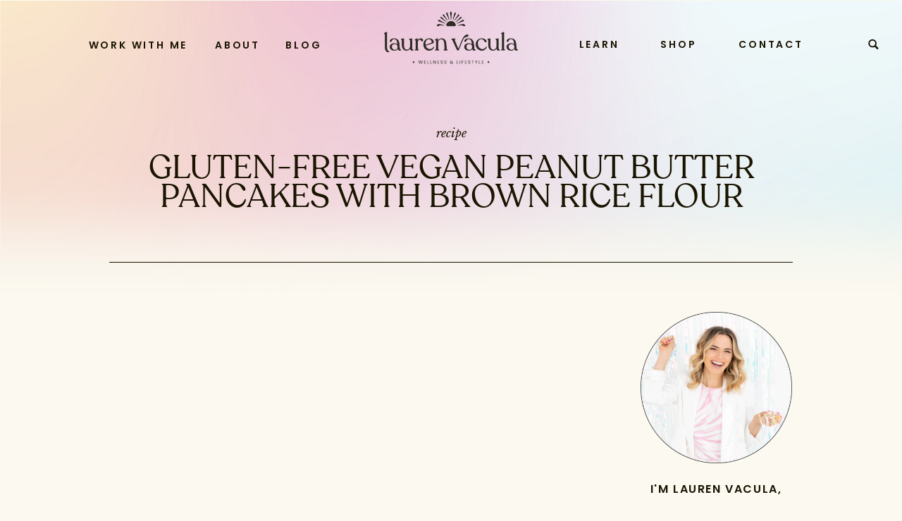

--- FILE ---
content_type: text/html; charset=UTF-8
request_url: https://laurenvacula.com/gluten-free-flour-friday-peanut-butter-pancakes-with-brown-rice-flour/
body_size: 30747
content:
<!DOCTYPE html>
<html lang="en-US" class="d">
<head>
<link rel="stylesheet" type="text/css" href="//lib.showit.co/engine/2.6.2/showit.css" />
<meta name='robots' content='index, follow, max-image-preview:large, max-snippet:-1, max-video-preview:-1' />

	<!-- This site is optimized with the Yoast SEO plugin v24.4 - https://yoast.com/wordpress/plugins/seo/ -->
	<title>Gluten-Free Vegan Peanut Butter Pancakes with Brown Rice Flour - Lauren Vacula</title>
	<link rel="canonical" href="https://laurenvacula.com/gluten-free-flour-friday-peanut-butter-pancakes-with-brown-rice-flour/" />
	<meta property="og:locale" content="en_US" />
	<meta property="og:type" content="article" />
	<meta property="og:title" content="Gluten-Free Vegan Peanut Butter Pancakes with Brown Rice Flour - Lauren Vacula" />
	<meta property="og:description" content="Happy Friday! Starting today, I will be doing a series of Friday posts devoted to exploring gluten-free flours by way of the pancake (what&#8217;s better than pancakes?!). I&#8217;ve drastically reduced my intake of gluten over the past year for several reasons, the most prominent being to see how going gluten-free affects my energy levels. I can say that [&hellip;]" />
	<meta property="og:url" content="https://laurenvacula.com/gluten-free-flour-friday-peanut-butter-pancakes-with-brown-rice-flour/" />
	<meta property="og:site_name" content="Lauren Vacula" />
	<meta property="article:publisher" content="https://www.facebook.com/laurenvaculapage/" />
	<meta property="article:author" content="https://www.facebook.com/laurenvaculapage/" />
	<meta property="article:published_time" content="2013-09-27T16:55:44+00:00" />
	<meta property="article:modified_time" content="2022-06-20T22:25:00+00:00" />
	<meta name="author" content="Lauren Vacula" />
	<meta name="twitter:card" content="summary_large_image" />
	<meta name="twitter:creator" content="@https://twitter.com/LaurenVacula" />
	<meta name="twitter:site" content="@LaurenVacula" />
	<meta name="twitter:label1" content="Written by" />
	<meta name="twitter:data1" content="Lauren Vacula" />
	<meta name="twitter:label2" content="Est. reading time" />
	<meta name="twitter:data2" content="2 minutes" />
	<script type="application/ld+json" class="yoast-schema-graph">{"@context":"https://schema.org","@graph":[{"@type":"Article","@id":"https://laurenvacula.com/gluten-free-flour-friday-peanut-butter-pancakes-with-brown-rice-flour/#article","isPartOf":{"@id":"https://laurenvacula.com/gluten-free-flour-friday-peanut-butter-pancakes-with-brown-rice-flour/"},"author":{"name":"Lauren Vacula","@id":"https://laurenvacula.com/#/schema/person/d60c043ee38d42102d421282dcc981e3"},"headline":"Gluten-Free Vegan Peanut Butter Pancakes with Brown Rice Flour","datePublished":"2013-09-27T16:55:44+00:00","dateModified":"2022-06-20T22:25:00+00:00","mainEntityOfPage":{"@id":"https://laurenvacula.com/gluten-free-flour-friday-peanut-butter-pancakes-with-brown-rice-flour/"},"wordCount":404,"commentCount":2,"publisher":{"@id":"https://laurenvacula.com/#/schema/person/d60c043ee38d42102d421282dcc981e3"},"image":{"@id":"https://laurenvacula.com/gluten-free-flour-friday-peanut-butter-pancakes-with-brown-rice-flour/#primaryimage"},"thumbnailUrl":"","articleSection":["Recipe"],"inLanguage":"en-US","potentialAction":[{"@type":"CommentAction","name":"Comment","target":["https://laurenvacula.com/gluten-free-flour-friday-peanut-butter-pancakes-with-brown-rice-flour/#respond"]}]},{"@type":"WebPage","@id":"https://laurenvacula.com/gluten-free-flour-friday-peanut-butter-pancakes-with-brown-rice-flour/","url":"https://laurenvacula.com/gluten-free-flour-friday-peanut-butter-pancakes-with-brown-rice-flour/","name":"Gluten-Free Vegan Peanut Butter Pancakes with Brown Rice Flour - Lauren Vacula","isPartOf":{"@id":"https://laurenvacula.com/#website"},"primaryImageOfPage":{"@id":"https://laurenvacula.com/gluten-free-flour-friday-peanut-butter-pancakes-with-brown-rice-flour/#primaryimage"},"image":{"@id":"https://laurenvacula.com/gluten-free-flour-friday-peanut-butter-pancakes-with-brown-rice-flour/#primaryimage"},"thumbnailUrl":"","datePublished":"2013-09-27T16:55:44+00:00","dateModified":"2022-06-20T22:25:00+00:00","breadcrumb":{"@id":"https://laurenvacula.com/gluten-free-flour-friday-peanut-butter-pancakes-with-brown-rice-flour/#breadcrumb"},"inLanguage":"en-US","potentialAction":[{"@type":"ReadAction","target":["https://laurenvacula.com/gluten-free-flour-friday-peanut-butter-pancakes-with-brown-rice-flour/"]}]},{"@type":"ImageObject","inLanguage":"en-US","@id":"https://laurenvacula.com/gluten-free-flour-friday-peanut-butter-pancakes-with-brown-rice-flour/#primaryimage","url":"","contentUrl":""},{"@type":"BreadcrumbList","@id":"https://laurenvacula.com/gluten-free-flour-friday-peanut-butter-pancakes-with-brown-rice-flour/#breadcrumb","itemListElement":[{"@type":"ListItem","position":1,"name":"Home","item":"https://laurenvacula.com/"},{"@type":"ListItem","position":2,"name":"Blog","item":"https://laurenvacula.com/blog/"},{"@type":"ListItem","position":3,"name":"Gluten-Free Vegan Peanut Butter Pancakes with Brown Rice Flour"}]},{"@type":"WebSite","@id":"https://laurenvacula.com/#website","url":"https://laurenvacula.com/","name":"Lauren Vacula","description":"Your glow up starts here. ","publisher":{"@id":"https://laurenvacula.com/#/schema/person/d60c043ee38d42102d421282dcc981e3"},"potentialAction":[{"@type":"SearchAction","target":{"@type":"EntryPoint","urlTemplate":"https://laurenvacula.com/?s={search_term_string}"},"query-input":{"@type":"PropertyValueSpecification","valueRequired":true,"valueName":"search_term_string"}}],"inLanguage":"en-US"},{"@type":["Person","Organization"],"@id":"https://laurenvacula.com/#/schema/person/d60c043ee38d42102d421282dcc981e3","name":"Lauren Vacula","image":{"@type":"ImageObject","inLanguage":"en-US","@id":"https://laurenvacula.com/#/schema/person/image/","url":"https://i2.wp.com/laurenvacula.com/wp-content/uploads/2018/11/42916523_724383834583339_2270260171533975552_o.jpg?fit=1080%2C1350&ssl=1","contentUrl":"https://i2.wp.com/laurenvacula.com/wp-content/uploads/2018/11/42916523_724383834583339_2270260171533975552_o.jpg?fit=1080%2C1350&ssl=1","width":1080,"height":1350,"caption":"Lauren Vacula"},"logo":{"@id":"https://laurenvacula.com/#/schema/person/image/"},"sameAs":["https://laurenvacula.com","https://www.facebook.com/laurenvaculapage/","https://www.instagram.com/laurenvacula/","https://x.com/https://twitter.com/LaurenVacula"],"url":"https://laurenvacula.com/author/alovelysideprojectgmail-com/"}]}</script>
	<!-- / Yoast SEO plugin. -->


<link rel='dns-prefetch' href='//stats.wp.com' />
<link rel='dns-prefetch' href='//v0.wordpress.com' />
<link rel='preconnect' href='//i0.wp.com' />
<link rel='preconnect' href='//c0.wp.com' />
<link rel="alternate" type="application/rss+xml" title="Lauren Vacula &raquo; Feed" href="https://laurenvacula.com/feed/" />
<link rel="alternate" type="application/rss+xml" title="Lauren Vacula &raquo; Comments Feed" href="https://laurenvacula.com/comments/feed/" />
<link rel="alternate" type="application/rss+xml" title="Lauren Vacula &raquo; Gluten-Free Vegan Peanut Butter Pancakes with Brown Rice Flour Comments Feed" href="https://laurenvacula.com/gluten-free-flour-friday-peanut-butter-pancakes-with-brown-rice-flour/feed/" />
<script type="text/javascript">
/* <![CDATA[ */
window._wpemojiSettings = {"baseUrl":"https:\/\/s.w.org\/images\/core\/emoji\/16.0.1\/72x72\/","ext":".png","svgUrl":"https:\/\/s.w.org\/images\/core\/emoji\/16.0.1\/svg\/","svgExt":".svg","source":{"concatemoji":"https:\/\/laurenvacula.com\/wp-includes\/js\/wp-emoji-release.min.js?ver=6.8.3"}};
/*! This file is auto-generated */
!function(s,n){var o,i,e;function c(e){try{var t={supportTests:e,timestamp:(new Date).valueOf()};sessionStorage.setItem(o,JSON.stringify(t))}catch(e){}}function p(e,t,n){e.clearRect(0,0,e.canvas.width,e.canvas.height),e.fillText(t,0,0);var t=new Uint32Array(e.getImageData(0,0,e.canvas.width,e.canvas.height).data),a=(e.clearRect(0,0,e.canvas.width,e.canvas.height),e.fillText(n,0,0),new Uint32Array(e.getImageData(0,0,e.canvas.width,e.canvas.height).data));return t.every(function(e,t){return e===a[t]})}function u(e,t){e.clearRect(0,0,e.canvas.width,e.canvas.height),e.fillText(t,0,0);for(var n=e.getImageData(16,16,1,1),a=0;a<n.data.length;a++)if(0!==n.data[a])return!1;return!0}function f(e,t,n,a){switch(t){case"flag":return n(e,"\ud83c\udff3\ufe0f\u200d\u26a7\ufe0f","\ud83c\udff3\ufe0f\u200b\u26a7\ufe0f")?!1:!n(e,"\ud83c\udde8\ud83c\uddf6","\ud83c\udde8\u200b\ud83c\uddf6")&&!n(e,"\ud83c\udff4\udb40\udc67\udb40\udc62\udb40\udc65\udb40\udc6e\udb40\udc67\udb40\udc7f","\ud83c\udff4\u200b\udb40\udc67\u200b\udb40\udc62\u200b\udb40\udc65\u200b\udb40\udc6e\u200b\udb40\udc67\u200b\udb40\udc7f");case"emoji":return!a(e,"\ud83e\udedf")}return!1}function g(e,t,n,a){var r="undefined"!=typeof WorkerGlobalScope&&self instanceof WorkerGlobalScope?new OffscreenCanvas(300,150):s.createElement("canvas"),o=r.getContext("2d",{willReadFrequently:!0}),i=(o.textBaseline="top",o.font="600 32px Arial",{});return e.forEach(function(e){i[e]=t(o,e,n,a)}),i}function t(e){var t=s.createElement("script");t.src=e,t.defer=!0,s.head.appendChild(t)}"undefined"!=typeof Promise&&(o="wpEmojiSettingsSupports",i=["flag","emoji"],n.supports={everything:!0,everythingExceptFlag:!0},e=new Promise(function(e){s.addEventListener("DOMContentLoaded",e,{once:!0})}),new Promise(function(t){var n=function(){try{var e=JSON.parse(sessionStorage.getItem(o));if("object"==typeof e&&"number"==typeof e.timestamp&&(new Date).valueOf()<e.timestamp+604800&&"object"==typeof e.supportTests)return e.supportTests}catch(e){}return null}();if(!n){if("undefined"!=typeof Worker&&"undefined"!=typeof OffscreenCanvas&&"undefined"!=typeof URL&&URL.createObjectURL&&"undefined"!=typeof Blob)try{var e="postMessage("+g.toString()+"("+[JSON.stringify(i),f.toString(),p.toString(),u.toString()].join(",")+"));",a=new Blob([e],{type:"text/javascript"}),r=new Worker(URL.createObjectURL(a),{name:"wpTestEmojiSupports"});return void(r.onmessage=function(e){c(n=e.data),r.terminate(),t(n)})}catch(e){}c(n=g(i,f,p,u))}t(n)}).then(function(e){for(var t in e)n.supports[t]=e[t],n.supports.everything=n.supports.everything&&n.supports[t],"flag"!==t&&(n.supports.everythingExceptFlag=n.supports.everythingExceptFlag&&n.supports[t]);n.supports.everythingExceptFlag=n.supports.everythingExceptFlag&&!n.supports.flag,n.DOMReady=!1,n.readyCallback=function(){n.DOMReady=!0}}).then(function(){return e}).then(function(){var e;n.supports.everything||(n.readyCallback(),(e=n.source||{}).concatemoji?t(e.concatemoji):e.wpemoji&&e.twemoji&&(t(e.twemoji),t(e.wpemoji)))}))}((window,document),window._wpemojiSettings);
/* ]]> */
</script>
<link rel='stylesheet' id='sbi_styles-css' href='https://laurenvacula.com/wp-content/plugins/instagram-feed/css/sbi-styles.min.css?ver=6.6.1' type='text/css' media='all' />
<style id='wp-emoji-styles-inline-css' type='text/css'>

	img.wp-smiley, img.emoji {
		display: inline !important;
		border: none !important;
		box-shadow: none !important;
		height: 1em !important;
		width: 1em !important;
		margin: 0 0.07em !important;
		vertical-align: -0.1em !important;
		background: none !important;
		padding: 0 !important;
	}
</style>
<link rel='stylesheet' id='wp-block-library-css' href='https://c0.wp.com/c/6.8.3/wp-includes/css/dist/block-library/style.min.css' type='text/css' media='all' />
<style id='classic-theme-styles-inline-css' type='text/css'>
/*! This file is auto-generated */
.wp-block-button__link{color:#fff;background-color:#32373c;border-radius:9999px;box-shadow:none;text-decoration:none;padding:calc(.667em + 2px) calc(1.333em + 2px);font-size:1.125em}.wp-block-file__button{background:#32373c;color:#fff;text-decoration:none}
</style>
<link rel='stylesheet' id='mediaelement-css' href='https://c0.wp.com/c/6.8.3/wp-includes/js/mediaelement/mediaelementplayer-legacy.min.css' type='text/css' media='all' />
<link rel='stylesheet' id='wp-mediaelement-css' href='https://c0.wp.com/c/6.8.3/wp-includes/js/mediaelement/wp-mediaelement.min.css' type='text/css' media='all' />
<style id='jetpack-sharing-buttons-style-inline-css' type='text/css'>
.jetpack-sharing-buttons__services-list{display:flex;flex-direction:row;flex-wrap:wrap;gap:0;list-style-type:none;margin:5px;padding:0}.jetpack-sharing-buttons__services-list.has-small-icon-size{font-size:12px}.jetpack-sharing-buttons__services-list.has-normal-icon-size{font-size:16px}.jetpack-sharing-buttons__services-list.has-large-icon-size{font-size:24px}.jetpack-sharing-buttons__services-list.has-huge-icon-size{font-size:36px}@media print{.jetpack-sharing-buttons__services-list{display:none!important}}.editor-styles-wrapper .wp-block-jetpack-sharing-buttons{gap:0;padding-inline-start:0}ul.jetpack-sharing-buttons__services-list.has-background{padding:1.25em 2.375em}
</style>
<style id='global-styles-inline-css' type='text/css'>
:root{--wp--preset--aspect-ratio--square: 1;--wp--preset--aspect-ratio--4-3: 4/3;--wp--preset--aspect-ratio--3-4: 3/4;--wp--preset--aspect-ratio--3-2: 3/2;--wp--preset--aspect-ratio--2-3: 2/3;--wp--preset--aspect-ratio--16-9: 16/9;--wp--preset--aspect-ratio--9-16: 9/16;--wp--preset--color--black: #000000;--wp--preset--color--cyan-bluish-gray: #abb8c3;--wp--preset--color--white: #ffffff;--wp--preset--color--pale-pink: #f78da7;--wp--preset--color--vivid-red: #cf2e2e;--wp--preset--color--luminous-vivid-orange: #ff6900;--wp--preset--color--luminous-vivid-amber: #fcb900;--wp--preset--color--light-green-cyan: #7bdcb5;--wp--preset--color--vivid-green-cyan: #00d084;--wp--preset--color--pale-cyan-blue: #8ed1fc;--wp--preset--color--vivid-cyan-blue: #0693e3;--wp--preset--color--vivid-purple: #9b51e0;--wp--preset--gradient--vivid-cyan-blue-to-vivid-purple: linear-gradient(135deg,rgba(6,147,227,1) 0%,rgb(155,81,224) 100%);--wp--preset--gradient--light-green-cyan-to-vivid-green-cyan: linear-gradient(135deg,rgb(122,220,180) 0%,rgb(0,208,130) 100%);--wp--preset--gradient--luminous-vivid-amber-to-luminous-vivid-orange: linear-gradient(135deg,rgba(252,185,0,1) 0%,rgba(255,105,0,1) 100%);--wp--preset--gradient--luminous-vivid-orange-to-vivid-red: linear-gradient(135deg,rgba(255,105,0,1) 0%,rgb(207,46,46) 100%);--wp--preset--gradient--very-light-gray-to-cyan-bluish-gray: linear-gradient(135deg,rgb(238,238,238) 0%,rgb(169,184,195) 100%);--wp--preset--gradient--cool-to-warm-spectrum: linear-gradient(135deg,rgb(74,234,220) 0%,rgb(151,120,209) 20%,rgb(207,42,186) 40%,rgb(238,44,130) 60%,rgb(251,105,98) 80%,rgb(254,248,76) 100%);--wp--preset--gradient--blush-light-purple: linear-gradient(135deg,rgb(255,206,236) 0%,rgb(152,150,240) 100%);--wp--preset--gradient--blush-bordeaux: linear-gradient(135deg,rgb(254,205,165) 0%,rgb(254,45,45) 50%,rgb(107,0,62) 100%);--wp--preset--gradient--luminous-dusk: linear-gradient(135deg,rgb(255,203,112) 0%,rgb(199,81,192) 50%,rgb(65,88,208) 100%);--wp--preset--gradient--pale-ocean: linear-gradient(135deg,rgb(255,245,203) 0%,rgb(182,227,212) 50%,rgb(51,167,181) 100%);--wp--preset--gradient--electric-grass: linear-gradient(135deg,rgb(202,248,128) 0%,rgb(113,206,126) 100%);--wp--preset--gradient--midnight: linear-gradient(135deg,rgb(2,3,129) 0%,rgb(40,116,252) 100%);--wp--preset--font-size--small: 13px;--wp--preset--font-size--medium: 20px;--wp--preset--font-size--large: 36px;--wp--preset--font-size--x-large: 42px;--wp--preset--spacing--20: 0.44rem;--wp--preset--spacing--30: 0.67rem;--wp--preset--spacing--40: 1rem;--wp--preset--spacing--50: 1.5rem;--wp--preset--spacing--60: 2.25rem;--wp--preset--spacing--70: 3.38rem;--wp--preset--spacing--80: 5.06rem;--wp--preset--shadow--natural: 6px 6px 9px rgba(0, 0, 0, 0.2);--wp--preset--shadow--deep: 12px 12px 50px rgba(0, 0, 0, 0.4);--wp--preset--shadow--sharp: 6px 6px 0px rgba(0, 0, 0, 0.2);--wp--preset--shadow--outlined: 6px 6px 0px -3px rgba(255, 255, 255, 1), 6px 6px rgba(0, 0, 0, 1);--wp--preset--shadow--crisp: 6px 6px 0px rgba(0, 0, 0, 1);}:where(.is-layout-flex){gap: 0.5em;}:where(.is-layout-grid){gap: 0.5em;}body .is-layout-flex{display: flex;}.is-layout-flex{flex-wrap: wrap;align-items: center;}.is-layout-flex > :is(*, div){margin: 0;}body .is-layout-grid{display: grid;}.is-layout-grid > :is(*, div){margin: 0;}:where(.wp-block-columns.is-layout-flex){gap: 2em;}:where(.wp-block-columns.is-layout-grid){gap: 2em;}:where(.wp-block-post-template.is-layout-flex){gap: 1.25em;}:where(.wp-block-post-template.is-layout-grid){gap: 1.25em;}.has-black-color{color: var(--wp--preset--color--black) !important;}.has-cyan-bluish-gray-color{color: var(--wp--preset--color--cyan-bluish-gray) !important;}.has-white-color{color: var(--wp--preset--color--white) !important;}.has-pale-pink-color{color: var(--wp--preset--color--pale-pink) !important;}.has-vivid-red-color{color: var(--wp--preset--color--vivid-red) !important;}.has-luminous-vivid-orange-color{color: var(--wp--preset--color--luminous-vivid-orange) !important;}.has-luminous-vivid-amber-color{color: var(--wp--preset--color--luminous-vivid-amber) !important;}.has-light-green-cyan-color{color: var(--wp--preset--color--light-green-cyan) !important;}.has-vivid-green-cyan-color{color: var(--wp--preset--color--vivid-green-cyan) !important;}.has-pale-cyan-blue-color{color: var(--wp--preset--color--pale-cyan-blue) !important;}.has-vivid-cyan-blue-color{color: var(--wp--preset--color--vivid-cyan-blue) !important;}.has-vivid-purple-color{color: var(--wp--preset--color--vivid-purple) !important;}.has-black-background-color{background-color: var(--wp--preset--color--black) !important;}.has-cyan-bluish-gray-background-color{background-color: var(--wp--preset--color--cyan-bluish-gray) !important;}.has-white-background-color{background-color: var(--wp--preset--color--white) !important;}.has-pale-pink-background-color{background-color: var(--wp--preset--color--pale-pink) !important;}.has-vivid-red-background-color{background-color: var(--wp--preset--color--vivid-red) !important;}.has-luminous-vivid-orange-background-color{background-color: var(--wp--preset--color--luminous-vivid-orange) !important;}.has-luminous-vivid-amber-background-color{background-color: var(--wp--preset--color--luminous-vivid-amber) !important;}.has-light-green-cyan-background-color{background-color: var(--wp--preset--color--light-green-cyan) !important;}.has-vivid-green-cyan-background-color{background-color: var(--wp--preset--color--vivid-green-cyan) !important;}.has-pale-cyan-blue-background-color{background-color: var(--wp--preset--color--pale-cyan-blue) !important;}.has-vivid-cyan-blue-background-color{background-color: var(--wp--preset--color--vivid-cyan-blue) !important;}.has-vivid-purple-background-color{background-color: var(--wp--preset--color--vivid-purple) !important;}.has-black-border-color{border-color: var(--wp--preset--color--black) !important;}.has-cyan-bluish-gray-border-color{border-color: var(--wp--preset--color--cyan-bluish-gray) !important;}.has-white-border-color{border-color: var(--wp--preset--color--white) !important;}.has-pale-pink-border-color{border-color: var(--wp--preset--color--pale-pink) !important;}.has-vivid-red-border-color{border-color: var(--wp--preset--color--vivid-red) !important;}.has-luminous-vivid-orange-border-color{border-color: var(--wp--preset--color--luminous-vivid-orange) !important;}.has-luminous-vivid-amber-border-color{border-color: var(--wp--preset--color--luminous-vivid-amber) !important;}.has-light-green-cyan-border-color{border-color: var(--wp--preset--color--light-green-cyan) !important;}.has-vivid-green-cyan-border-color{border-color: var(--wp--preset--color--vivid-green-cyan) !important;}.has-pale-cyan-blue-border-color{border-color: var(--wp--preset--color--pale-cyan-blue) !important;}.has-vivid-cyan-blue-border-color{border-color: var(--wp--preset--color--vivid-cyan-blue) !important;}.has-vivid-purple-border-color{border-color: var(--wp--preset--color--vivid-purple) !important;}.has-vivid-cyan-blue-to-vivid-purple-gradient-background{background: var(--wp--preset--gradient--vivid-cyan-blue-to-vivid-purple) !important;}.has-light-green-cyan-to-vivid-green-cyan-gradient-background{background: var(--wp--preset--gradient--light-green-cyan-to-vivid-green-cyan) !important;}.has-luminous-vivid-amber-to-luminous-vivid-orange-gradient-background{background: var(--wp--preset--gradient--luminous-vivid-amber-to-luminous-vivid-orange) !important;}.has-luminous-vivid-orange-to-vivid-red-gradient-background{background: var(--wp--preset--gradient--luminous-vivid-orange-to-vivid-red) !important;}.has-very-light-gray-to-cyan-bluish-gray-gradient-background{background: var(--wp--preset--gradient--very-light-gray-to-cyan-bluish-gray) !important;}.has-cool-to-warm-spectrum-gradient-background{background: var(--wp--preset--gradient--cool-to-warm-spectrum) !important;}.has-blush-light-purple-gradient-background{background: var(--wp--preset--gradient--blush-light-purple) !important;}.has-blush-bordeaux-gradient-background{background: var(--wp--preset--gradient--blush-bordeaux) !important;}.has-luminous-dusk-gradient-background{background: var(--wp--preset--gradient--luminous-dusk) !important;}.has-pale-ocean-gradient-background{background: var(--wp--preset--gradient--pale-ocean) !important;}.has-electric-grass-gradient-background{background: var(--wp--preset--gradient--electric-grass) !important;}.has-midnight-gradient-background{background: var(--wp--preset--gradient--midnight) !important;}.has-small-font-size{font-size: var(--wp--preset--font-size--small) !important;}.has-medium-font-size{font-size: var(--wp--preset--font-size--medium) !important;}.has-large-font-size{font-size: var(--wp--preset--font-size--large) !important;}.has-x-large-font-size{font-size: var(--wp--preset--font-size--x-large) !important;}
:where(.wp-block-post-template.is-layout-flex){gap: 1.25em;}:where(.wp-block-post-template.is-layout-grid){gap: 1.25em;}
:where(.wp-block-columns.is-layout-flex){gap: 2em;}:where(.wp-block-columns.is-layout-grid){gap: 2em;}
:root :where(.wp-block-pullquote){font-size: 1.5em;line-height: 1.6;}
</style>
<link rel='stylesheet' id='contact-form-7-css' href='https://laurenvacula.com/wp-content/plugins/contact-form-7/includes/css/styles.css?ver=5.9.4' type='text/css' media='all' />
<style id='akismet-widget-style-inline-css' type='text/css'>

			.a-stats {
				--akismet-color-mid-green: #357b49;
				--akismet-color-white: #fff;
				--akismet-color-light-grey: #f6f7f7;

				max-width: 350px;
				width: auto;
			}

			.a-stats * {
				all: unset;
				box-sizing: border-box;
			}

			.a-stats strong {
				font-weight: 600;
			}

			.a-stats a.a-stats__link,
			.a-stats a.a-stats__link:visited,
			.a-stats a.a-stats__link:active {
				background: var(--akismet-color-mid-green);
				border: none;
				box-shadow: none;
				border-radius: 8px;
				color: var(--akismet-color-white);
				cursor: pointer;
				display: block;
				font-family: -apple-system, BlinkMacSystemFont, 'Segoe UI', 'Roboto', 'Oxygen-Sans', 'Ubuntu', 'Cantarell', 'Helvetica Neue', sans-serif;
				font-weight: 500;
				padding: 12px;
				text-align: center;
				text-decoration: none;
				transition: all 0.2s ease;
			}

			/* Extra specificity to deal with TwentyTwentyOne focus style */
			.widget .a-stats a.a-stats__link:focus {
				background: var(--akismet-color-mid-green);
				color: var(--akismet-color-white);
				text-decoration: none;
			}

			.a-stats a.a-stats__link:hover {
				filter: brightness(110%);
				box-shadow: 0 4px 12px rgba(0, 0, 0, 0.06), 0 0 2px rgba(0, 0, 0, 0.16);
			}

			.a-stats .count {
				color: var(--akismet-color-white);
				display: block;
				font-size: 1.5em;
				line-height: 1.4;
				padding: 0 13px;
				white-space: nowrap;
			}
		
</style>
<link rel='stylesheet' id='pub-style-css' href='https://laurenvacula.com/wp-content/themes/showit/pubs/4k47pmznsjkktmw5ovunsw/20251215044105Sp7g2ab/assets/pub.css?ver=1765773677' type='text/css' media='all' />
<script type="text/javascript" src="https://c0.wp.com/c/6.8.3/wp-includes/js/jquery/jquery.min.js" id="jquery-core-js"></script>
<script type="text/javascript" id="jquery-core-js-after">
/* <![CDATA[ */
$ = jQuery;
/* ]]> */
</script>
<script type="text/javascript" src="https://laurenvacula.com/wp-content/themes/showit/pubs/4k47pmznsjkktmw5ovunsw/20251215044105Sp7g2ab/assets/pub.js?ver=1765773677" id="pub-script-js"></script>
<link rel="https://api.w.org/" href="https://laurenvacula.com/wp-json/" /><link rel="alternate" title="JSON" type="application/json" href="https://laurenvacula.com/wp-json/wp/v2/posts/1827" /><link rel="EditURI" type="application/rsd+xml" title="RSD" href="https://laurenvacula.com/xmlrpc.php?rsd" />
<link rel='shortlink' href='https://wp.me/p77BBB-tt' />
<link rel="alternate" title="oEmbed (JSON)" type="application/json+oembed" href="https://laurenvacula.com/wp-json/oembed/1.0/embed?url=https%3A%2F%2Flaurenvacula.com%2Fgluten-free-flour-friday-peanut-butter-pancakes-with-brown-rice-flour%2F" />
<link rel="alternate" title="oEmbed (XML)" type="text/xml+oembed" href="https://laurenvacula.com/wp-json/oembed/1.0/embed?url=https%3A%2F%2Flaurenvacula.com%2Fgluten-free-flour-friday-peanut-butter-pancakes-with-brown-rice-flour%2F&#038;format=xml" />
<script async defer data-pin-hover="true" data-pin-tall="true" data-pin-round="true" src="//assets.pinterest.com/js/pinit.js"></script><meta name="fo-verify" content="699d9e44-ae38-4475-beb4-c00052db1453"><script>
  (function(w, d, t, h, s, n) {
    w.FlodeskObject = n;
    var fn = function() {
      (w[n].q = w[n].q || []).push(arguments);
    };
    w[n] = w[n] || fn;
    var f = d.getElementsByTagName(t)[0];
    var v = '?v=' + Math.floor(new Date().getTime() / (120 * 1000)) * 60;
    var sm = d.createElement(t);
    sm.async = true;
    sm.type = 'module';
    sm.src = h + s + '.mjs' + v;
    f.parentNode.insertBefore(sm, f);
    var sn = d.createElement(t);
    sn.async = true;
    sn.noModule = true;
    sn.src = h + s + '.js' + v;
    f.parentNode.insertBefore(sn, f);
  })(window, document, 'script', 'https://assets.flodesk.com', '/universal', 'fd');
</script><script>
  (function(w, d, t, h, s, n) {
    w.FlodeskObject = n;
    var fn = function() {
      (w[n].q = w[n].q || []).push(arguments);
    };
    w[n] = w[n] || fn;
    var f = d.getElementsByTagName(t)[0];
    var v = '?v=' + Math.floor(new Date().getTime() / (120 * 1000)) * 60;
    var sm = d.createElement(t);
    sm.async = true;
    sm.type = 'module';
    sm.src = h + s + '.mjs' + v;
    f.parentNode.insertBefore(sm, f);
    var sn = d.createElement(t);
    sn.async = true;
    sn.noModule = true;
    sn.src = h + s + '.js' + v;
    f.parentNode.insertBefore(sn, f);
  })(window, document, 'script', 'https://assets.flodesk.com', '/universal', 'fd');
</script>
<script>
  window.fd('form', {
    formId: '61981259b4f6fb9d86fe6e73'
  });
</script><meta name="p:domain_verify" content="876bb0b57062d81f1336ecc3b9587b81"/>

<!-- Pinterest Tag -->
<script>
!function(e){if(!window.pintrk){window.pintrk = function () {
window.pintrk.queue.push(Array.prototype.slice.call(arguments))};var
  n=window.pintrk;n.queue=[],n.version="3.0";var
  t=document.createElement("script");t.async=!0,t.src=e;var
  r=document.getElementsByTagName("script")[0];
  r.parentNode.insertBefore(t,r)}}("https://s.pinimg.com/ct/core.js");
pintrk('load', '2614442451016', {em: '<user_email_address>'});
pintrk('page');
</script>
<noscript>
<img height="1" width="1" style="display:none;" alt=""
  src="https://ct.pinterest.com/v3/?event=init&tid=2614442451016&pd[em]=<hashed_email_address>&noscript=1" />
</noscript>
<!-- end Pinterest Tag -->
<style type="text/css"> .tippy-box[data-theme~="wprm"] { background-color: #333333; color: #FFFFFF; } .tippy-box[data-theme~="wprm"][data-placement^="top"] > .tippy-arrow::before { border-top-color: #333333; } .tippy-box[data-theme~="wprm"][data-placement^="bottom"] > .tippy-arrow::before { border-bottom-color: #333333; } .tippy-box[data-theme~="wprm"][data-placement^="left"] > .tippy-arrow::before { border-left-color: #333333; } .tippy-box[data-theme~="wprm"][data-placement^="right"] > .tippy-arrow::before { border-right-color: #333333; } .tippy-box[data-theme~="wprm"] a { color: #FFFFFF; } .wprm-comment-rating svg { width: 18px !important; height: 18px !important; } img.wprm-comment-rating { width: 90px !important; height: 18px !important; } body { --comment-rating-star-color: #343434; } body { --wprm-popup-font-size: 16px; } body { --wprm-popup-background: #ffffff; } body { --wprm-popup-title: #000000; } body { --wprm-popup-content: #444444; } body { --wprm-popup-button-background: #444444; } body { --wprm-popup-button-text: #ffffff; }</style><style type="text/css">.wprm-glossary-term {color: #5A822B;text-decoration: underline;cursor: help;}</style>	<style>img#wpstats{display:none}</style>
		<link rel="icon" href="https://i0.wp.com/laurenvacula.com/wp-content/uploads/2022/06/cropped-SUBMARK_blue.png?fit=32%2C32&#038;ssl=1" sizes="32x32" />
<link rel="icon" href="https://i0.wp.com/laurenvacula.com/wp-content/uploads/2022/06/cropped-SUBMARK_blue.png?fit=192%2C192&#038;ssl=1" sizes="192x192" />
<link rel="apple-touch-icon" href="https://i0.wp.com/laurenvacula.com/wp-content/uploads/2022/06/cropped-SUBMARK_blue.png?fit=180%2C180&#038;ssl=1" />
<meta name="msapplication-TileImage" content="https://i0.wp.com/laurenvacula.com/wp-content/uploads/2022/06/cropped-SUBMARK_blue.png?fit=270%2C270&#038;ssl=1" />

<meta charset="UTF-8" />
<meta name="viewport" content="width=device-width, initial-scale=1" />
<link rel="icon" type="image/png" href="//static.showit.co/200/DDYRWWAkRVm6R12REF42EA/163468/submark_blue.png" />
<link rel="preconnect" href="https://static.showit.co" />

<link rel="preconnect" href="https://fonts.googleapis.com">
<link rel="preconnect" href="https://fonts.gstatic.com" crossorigin>
<link href="https://fonts.googleapis.com/css?family=Josefin+Sans:600|Poppins:600|Montserrat:600|Libre+Baskerville:italic|Poppins:regular|Montserrat:regular" rel="stylesheet" type="text/css"/>
<style>
@font-face{font-family:Recoleta;src:url('//static.showit.co/file/TuYJG826R0uUbXSmYhyG9A/163468/recoleta-regular.woff');}
@font-face{font-family:Script;src:url('//static.showit.co/file/bdkRJax-QVqGaE20K5TArg/163468/get_show.woff');}
</style>
<script id="init_data" type="application/json">
{"mobile":{"w":320,"bgMediaType":"none","defaultTrIn":{"type":"fade"},"defaultTrOut":{"type":"fade"},"bgFillType":"color","bgColor":"colors-7"},"desktop":{"w":1200,"bgColor":"colors-7","bgMediaType":"none","bgFillType":"color"},"sid":"4k47pmznsjkktmw5ovunsw","break":768,"assetURL":"//static.showit.co","contactFormId":"163468/293403","cfAction":"aHR0cHM6Ly9jbGllbnRzZXJ2aWNlLnNob3dpdC5jby9jb250YWN0Zm9ybQ==","sgAction":"aHR0cHM6Ly9jbGllbnRzZXJ2aWNlLnNob3dpdC5jby9zb2NpYWxncmlk","blockData":[{"slug":"mobile-menu","visible":"m","states":[],"d":{"h":400,"w":1200,"bgFillType":"color","bgColor":"colors-7","bgMediaType":"none"},"m":{"h":550,"w":320,"locking":{"side":"t"},"nature":"wH","trIn":{"type":"fade","duration":0.5,"direction":"none"},"trOut":{"type":"fade"},"stateTrIn":{"type":"fade","direction":"Right"},"bgFillType":"color","bgColor":"colors-4","bgMediaType":"image","bgImage":{"key":"4nOXjn6WQ-2Yb6E3t8786w/163468/gradient-mobile.png","aspect_ratio":0.3991,"title":"Gradient-mobile","type":"asset"},"bgOpacity":100,"bgPos":"cm","bgScale":"cover","bgScroll":"p","tr":{"in":{"cl":"fadeIn","d":0.5,"dl":"0"},"out":{"cl":"fadeOut","d":"0.5","dl":"0"}}}},{"slug":"mobile-nav","visible":"m","states":[],"d":{"h":400,"w":1200,"bgFillType":"color","bgColor":"colors-7","bgMediaType":"none"},"m":{"h":50,"w":320,"bgFillType":"color","bgColor":"colors-7","bgMediaType":"none"}},{"slug":"navigation","visible":"d","states":[{"d":{"bgFillType":"color","bgColor":"#000000:0","bgMediaType":"none"},"m":{"bgFillType":"color","bgColor":"#000000:0","bgMediaType":"none"},"slug":"view-1"},{"d":{"bgFillType":"color","bgColor":"#000000:0","bgMediaType":"none"},"m":{"bgFillType":"color","bgColor":"#000000:0","bgMediaType":"none"},"slug":"view-1-1"},{"d":{"bgFillType":"color","bgColor":"#000000:0","bgMediaType":"none"},"m":{"bgFillType":"color","bgColor":"#000000:0","bgMediaType":"none"},"slug":"view-1-2"}],"d":{"h":1,"w":1200,"bgFillType":"color","bgColor":"colors-7:0","bgMediaType":"none"},"m":{"h":50,"w":320,"bgFillType":"color","bgColor":"colors-7","bgMediaType":"none"},"stateTrans":[{},{},{}]},{"slug":"post-title","visible":"a","states":[],"d":{"h":440,"w":1200,"bgFillType":"color","bgColor":"colors-7","bgMediaType":"image","bgImage":{"key":"aHLX1IpRRCGWCqsAFSuzDQ/163468/blogpostheader.png","aspect_ratio":2.14801,"title":"blogpostheader","type":"asset"},"bgOpacity":100,"bgPos":"cb","bgScale":"cover","bgScroll":"p"},"m":{"h":165,"w":320,"bgFillType":"color","bgColor":"colors-7","bgMediaType":"image","bgImage":{"key":"hE60UwjfTX-Brcpe0hhj6A/163468/blogpostheader.png","aspect_ratio":1.73799,"title":"blogpostheader","type":"asset"},"bgOpacity":100,"bgPos":"cb","bgScale":"cover","bgScroll":"p"}},{"slug":"sidebar-1","visible":"d","states":[],"d":{"h":1,"w":1200,"bgFillType":"color","bgColor":"colors-7","bgMediaType":"none"},"m":{"h":200,"w":320,"bgFillType":"color","bgColor":"colors-7","bgMediaType":"none"}},{"slug":"sidebar","visible":"d","states":[],"d":{"h":1,"w":1200,"locking":{"offset":175},"bgFillType":"color","bgColor":"#000000:0","bgMediaType":"none"},"m":{"h":200,"w":320,"bgFillType":"color","bgColor":"#FFFFFF","bgMediaType":"none"}},{"slug":"featured-photo","visible":"a","states":[],"d":{"h":551,"w":1200,"bgFillType":"color","bgColor":"colors-7","bgMediaType":"none"},"m":{"h":200,"w":320,"bgFillType":"color","bgColor":"colors-7","bgMediaType":"none"}},{"slug":"post-meta","visible":"a","states":[],"d":{"h":50,"w":1200,"nature":"dH","bgFillType":"color","bgColor":"colors-7","bgMediaType":"none"},"m":{"h":35,"w":320,"nature":"dH","bgFillType":"color","bgColor":"colors-7","bgMediaType":"none"}},{"slug":"post-content","visible":"a","states":[],"d":{"h":265,"w":1200,"nature":"dH","bgFillType":"color","bgColor":"colors-7","bgMediaType":"none"},"m":{"h":294,"w":320,"nature":"dH","bgFillType":"color","bgColor":"colors-7","bgMediaType":"none"}},{"slug":"new-canvas","visible":"d","states":[],"d":{"h":79,"w":1200,"bgFillType":"color","bgColor":"colors-7","bgMediaType":"none"},"m":{"h":200,"w":320,"bgFillType":"color","bgColor":"colors-7","bgMediaType":"none"}},{"slug":"leave-a-comment","visible":"a","states":[],"d":{"h":50,"w":1200,"bgFillType":"color","bgColor":"colors-7","bgMediaType":"none"},"m":{"h":35,"w":320,"bgFillType":"color","bgColor":"colors-7","bgMediaType":"none"}},{"slug":"comment-form","visible":"a","states":[],"d":{"h":70,"w":1200,"nature":"dH","bgFillType":"color","bgColor":"colors-7","bgMediaType":"none"},"m":{"h":70,"w":320,"nature":"dH","bgFillType":"color","bgColor":"colors-7","bgMediaType":"none"}},{"slug":"comments","visible":"a","states":[],"d":{"h":60,"w":1200,"nature":"dH","bgFillType":"color","bgColor":"colors-7","bgMediaType":"none"},"m":{"h":70,"w":320,"nature":"dH","bgFillType":"color","bgColor":"colors-7","bgMediaType":"none"}},{"slug":"prev-next","visible":"a","states":[],"d":{"h":130,"w":1200,"bgFillType":"color","bgColor":"colors-7","bgMediaType":"none"},"m":{"h":70,"w":320,"bgFillType":"color","bgColor":"colors-7","bgMediaType":"none"}},{"slug":"email-1","visible":"a","states":[],"d":{"h":300,"w":1200,"bgFillType":"color","bgColor":"colors-7","bgMediaType":"image","bgImage":{"key":"MXDBxGAZRV-QXknGL_qUAw/163468/gradient.png","aspect_ratio":6.10087,"title":"Gradient","type":"asset"},"bgOpacity":100,"bgPos":"cm","bgScale":"cover","bgScroll":"p"},"m":{"h":325,"w":320,"bgFillType":"color","bgColor":"colors-7","bgMediaType":"image","bgImage":{"key":"4nOXjn6WQ-2Yb6E3t8786w/163468/gradient-mobile.png","aspect_ratio":0.3991,"title":"Gradient-mobile","type":"asset"},"bgOpacity":100,"bgPos":"cm","bgScale":"cover","bgScroll":"p"}},{"slug":"footer","visible":"a","states":[],"d":{"h":450,"w":1200,"bgFillType":"color","bgColor":"colors-7","bgMediaType":"none"},"m":{"h":350,"w":320,"bgFillType":"color","bgColor":"colors-7","bgMediaType":"none"}},{"slug":"instagram","visible":"a","states":[],"d":{"h":150,"w":1200,"bgFillType":"color","bgColor":"colors-7","bgMediaType":"image","bgImage":{"key":"MXDBxGAZRV-QXknGL_qUAw/163468/gradient.png","aspect_ratio":6.10087,"title":"Gradient","type":"asset"},"bgOpacity":100,"bgPos":"cm","bgScale":"cover","bgScroll":"p"},"m":{"h":88,"w":320,"bgFillType":"color","bgColor":"colors-7","bgMediaType":"image","bgImage":{"key":"A6UeqClBRiKlmfXgnW5oZw/163468/gradient2.png","aspect_ratio":6.10087,"title":"gradient2","type":"asset"},"bgOpacity":100,"bgPos":"cm","bgScale":"cover","bgScroll":"p"}},{"slug":"legal-1","visible":"a","states":[],"d":{"h":30,"w":1200,"bgFillType":"color","bgColor":"colors-3","bgMediaType":"none"},"m":{"h":25,"w":320,"bgFillType":"color","bgColor":"colors-3","bgMediaType":"none"}}],"elementData":[{"type":"text","visible":"a","id":"mobile-menu_0","blockId":"mobile-menu","m":{"x":85,"y":421,"w":150,"h":22,"a":0},"d":{"x":1103,"y":39,"w":49,"h":22,"a":0,"lockH":"r","lockV":"t"},"pc":[{"type":"hide","block":"mobile-menu"}]},{"type":"text","visible":"a","id":"mobile-menu_1","blockId":"mobile-menu","m":{"x":85,"y":374,"w":150,"h":22,"a":0},"d":{"x":1103,"y":39,"w":49,"h":22,"a":0,"lockH":"r","lockV":"t"},"pc":[{"type":"hide","block":"mobile-menu"}]},{"type":"text","visible":"a","id":"mobile-menu_2","blockId":"mobile-menu","m":{"x":85,"y":326,"w":150,"h":22,"a":0},"d":{"x":999,"y":39,"w":49,"h":22,"a":0,"lockH":"r","lockV":"t"},"pc":[{"type":"hide","block":"mobile-menu"}]},{"type":"text","visible":"a","id":"mobile-menu_3","blockId":"mobile-menu","m":{"x":85,"y":279,"w":150,"h":22,"a":0},"d":{"x":857,"y":39,"w":87,"h":22,"a":0,"lockH":"r","lockV":"t"},"pc":[{"type":"hide","block":"mobile-menu"}]},{"type":"text","visible":"a","id":"mobile-menu_4","blockId":"mobile-menu","m":{"x":85,"y":184,"w":150,"h":22,"a":0},"d":{"x":697,"y":39,"w":106,"h":22,"a":0,"lockH":"r","lockV":"t"},"pc":[{"type":"hide","block":"mobile-menu"}]},{"type":"text","visible":"a","id":"mobile-menu_5","blockId":"mobile-menu","m":{"x":85,"y":231,"w":150,"h":22,"a":0},"d":{"x":582,"y":39,"w":60,"h":22,"a":0,"lockH":"r","lockV":"t"},"pc":[{"type":"hide","block":"mobile-menu"}]},{"type":"text","visible":"a","id":"mobile-menu_6","blockId":"mobile-menu","m":{"x":85,"y":136,"w":150,"h":22,"a":0},"d":{"x":473,"y":39,"w":54,"h":22,"a":0,"lockH":"r","lockV":"t"},"pc":[{"type":"hide","block":"mobile-menu"}]},{"type":"icon","visible":"a","id":"mobile-menu_7","blockId":"mobile-menu","m":{"x":278,"y":26,"w":25,"h":25,"a":0,"lockV":"t"},"d":{"x":550,"y":-49,"w":100,"h":100,"a":0},"pc":[{"type":"hide","block":"mobile-menu"}]},{"type":"simple","visible":"a","id":"mobile-menu_8","blockId":"mobile-menu","m":{"x":-64,"y":0,"w":448,"h":50,"a":0,"lockV":"t"},"d":{"x":360,"y":120,"w":480,"h":160,"a":0}},{"type":"icon","visible":"a","id":"mobile-menu_9","blockId":"mobile-menu","m":{"x":276,"y":14,"w":23,"h":23,"a":0,"lockV":"t"},"d":{"x":1115,"y":50,"w":67,"h":24,"a":0,"lockH":"rs"},"pc":[{"type":"hide","block":"mobile-menu"}]},{"type":"graphic","visible":"a","id":"mobile-menu_10","blockId":"mobile-menu","m":{"x":15,"y":8,"w":141,"h":32,"a":0,"lockV":"t"},"d":{"x":180,"y":205,"w":840,"h":191,"a":0},"c":{"key":"-SHDcA6TQ1a9lX7KMR8mjw/163468/artboard_3.png","aspect_ratio":4.40237}},{"type":"icon","visible":"a","id":"mobile-menu_11","blockId":"mobile-menu","m":{"x":132,"y":480,"w":24,"h":23,"a":0},"d":{"x":550,"y":150,"w":100,"h":100,"a":0}},{"type":"icon","visible":"a","id":"mobile-menu_12","blockId":"mobile-menu","m":{"x":167,"y":480,"w":24,"h":23,"a":0},"d":{"x":550,"y":150,"w":100,"h":100,"a":0}},{"type":"icon","visible":"a","id":"mobile-menu_13","blockId":"mobile-menu","m":{"x":95,"y":479,"w":24,"h":24,"a":0},"d":{"x":550,"y":150,"w":100,"h":100,"a":0}},{"type":"icon","visible":"a","id":"mobile-menu_14","blockId":"mobile-menu","m":{"x":202,"y":480,"w":24,"h":23,"a":0},"d":{"x":550,"y":150,"w":100,"h":100,"a":0}},{"type":"text","visible":"a","id":"mobile-menu_15","blockId":"mobile-menu","m":{"x":95,"y":90,"w":131,"h":13,"a":0},"d":{"x":1068,"y":56,"w":81,"h":10,"a":0,"trIn":{"cl":"fadeIn","d":1,"dl":"0"},"lockH":"r"}},{"type":"simple","visible":"a","id":"mobile-menu_16","blockId":"mobile-menu","m":{"x":95,"y":105,"w":131,"h":1,"a":0},"d":{"x":1068,"y":69,"w":81,"h":1,"a":0,"trIn":{"cl":"fadeIn","d":1,"dl":"0"},"lockH":"r"}},{"type":"icon","visible":"a","id":"mobile-nav_0","blockId":"mobile-nav","m":{"x":276,"y":14,"w":23,"h":23,"a":0},"d":{"x":1115,"y":50,"w":67,"h":24,"a":0,"lockH":"rs"},"pc":[{"type":"show","block":"mobile-menu"}]},{"type":"graphic","visible":"a","id":"mobile-nav_1","blockId":"mobile-nav","m":{"x":15,"y":8,"w":141,"h":32,"a":0},"d":{"x":180,"y":205,"w":840,"h":191,"a":0},"c":{"key":"-SHDcA6TQ1a9lX7KMR8mjw/163468/artboard_3.png","aspect_ratio":4.40237}},{"type":"graphic","visible":"a","id":"navigation_view-1_0","blockId":"navigation","m":{"x":160,"y":25,"w":1,"h":1,"a":0},"d":{"x":496,"y":6,"w":208,"h":95,"a":0},"c":{"key":"F-mzkkE5R1qoLWwP65CVxA/163468/master_black.png","aspect_ratio":0.99978}},{"type":"text","visible":"d","id":"navigation_view-1_1","blockId":"navigation","m":{"x":97,"y":-10,"w":126,"h":21,"a":0},"d":{"x":85,"y":57,"w":142,"h":14,"a":0}},{"type":"text","visible":"d","id":"navigation_view-1_2","blockId":"navigation","m":{"x":107,"y":0,"w":126,"h":21,"a":0},"d":{"x":246,"y":57,"w":102,"h":14,"a":0}},{"type":"text","visible":"d","id":"navigation_view-1_3","blockId":"navigation","m":{"x":127,"y":20,"w":126,"h":21,"a":0},"d":{"x":759,"y":56,"w":102,"h":14,"a":0}},{"type":"text","visible":"d","id":"navigation_view-1_4","blockId":"navigation","m":{"x":137,"y":30,"w":126,"h":21,"a":0},"d":{"x":872,"y":56,"w":102,"h":14,"a":0}},{"type":"text","visible":"d","id":"navigation_view-1_5","blockId":"navigation","m":{"x":147,"y":40,"w":126,"h":21,"a":0},"d":{"x":1003,"y":56,"w":102,"h":14,"a":0}},{"type":"text","visible":"d","id":"navigation_view-1_7","blockId":"navigation","m":{"x":107,"y":0,"w":126,"h":21,"a":0},"d":{"x":340,"y":57,"w":102,"h":14,"a":0}},{"type":"icon","visible":"m","id":"navigation_view-1_8","blockId":"navigation","m":{"x":276,"y":14,"w":23,"h":23,"a":0,"lockV":"t"},"d":{"x":1115,"y":50,"w":67,"h":24,"a":0,"lockH":"rs"},"pc":[{"type":"show","block":"mobile-menu"}]},{"type":"graphic","visible":"m","id":"navigation_view-1_9","blockId":"navigation","m":{"x":15,"y":8,"w":141,"h":32,"a":0,"lockV":"t"},"d":{"x":180,"y":205,"w":840,"h":191,"a":0},"c":{"key":"-SHDcA6TQ1a9lX7KMR8mjw/163468/artboard_3.png","aspect_ratio":4.40237}},{"type":"icon","visible":"d","id":"navigation_view-1_10","blockId":"navigation","m":{"x":135,"y":0,"w":50,"h":50,"a":0},"d":{"x":1149,"y":54,"w":21,"h":18,"a":0,"lockH":"r"}},{"type":"graphic","visible":"a","id":"navigation_view-1-1_0","blockId":"navigation","m":{"x":160,"y":25,"w":1,"h":1,"a":0},"d":{"x":496,"y":6,"w":208,"h":95,"a":0},"c":{"key":"F-mzkkE5R1qoLWwP65CVxA/163468/master_black.png","aspect_ratio":0.99978}},{"type":"text","visible":"d","id":"navigation_view-1-1_1","blockId":"navigation","m":{"x":97,"y":-10,"w":126,"h":21,"a":0},"d":{"x":85,"y":57,"w":142,"h":14,"a":0}},{"type":"text","visible":"d","id":"navigation_view-1-1_2","blockId":"navigation","m":{"x":107,"y":0,"w":126,"h":21,"a":0},"d":{"x":243,"y":57,"w":102,"h":14,"a":0}},{"type":"text","visible":"d","id":"navigation_view-1-1_3","blockId":"navigation","m":{"x":127,"y":20,"w":126,"h":21,"a":0},"d":{"x":759,"y":56,"w":102,"h":14,"a":0}},{"type":"text","visible":"d","id":"navigation_view-1-1_4","blockId":"navigation","m":{"x":137,"y":30,"w":126,"h":21,"a":0},"d":{"x":872,"y":56,"w":102,"h":14,"a":0}},{"type":"text","visible":"d","id":"navigation_view-1-1_5","blockId":"navigation","m":{"x":147,"y":40,"w":126,"h":21,"a":0},"d":{"x":1003,"y":56,"w":102,"h":14,"a":0}},{"type":"text","visible":"d","id":"navigation_view-1-1_7","blockId":"navigation","m":{"x":107,"y":0,"w":126,"h":21,"a":0},"d":{"x":340,"y":57,"w":102,"h":14,"a":0}},{"type":"icon","visible":"m","id":"navigation_view-1-1_8","blockId":"navigation","m":{"x":276,"y":14,"w":23,"h":23,"a":0,"lockV":"t"},"d":{"x":1115,"y":50,"w":67,"h":24,"a":0,"lockH":"rs"},"pc":[{"type":"hide","block":"navigation"}]},{"type":"graphic","visible":"m","id":"navigation_view-1-1_9","blockId":"navigation","m":{"x":15,"y":8,"w":141,"h":32,"a":0,"lockV":"t"},"d":{"x":180,"y":205,"w":840,"h":191,"a":0},"c":{"key":"-SHDcA6TQ1a9lX7KMR8mjw/163468/artboard_3.png","aspect_ratio":4.40237}},{"type":"icon","visible":"a","id":"navigation_view-1-1_10","blockId":"navigation","m":{"x":135,"y":0,"w":50,"h":50,"a":0},"d":{"x":1149,"y":54,"w":21,"h":18,"a":0,"lockH":"r"}},{"type":"text","visible":"d","id":"navigation_view-1-1_11","blockId":"navigation","m":{"x":107,"y":0,"w":126,"h":21,"a":0},"d":{"x":340,"y":57,"w":102,"h":14,"a":0}},{"type":"text","visible":"a","id":"navigation_view-1-1_12","blockId":"navigation","m":{"x":121,"y":19,"w":78,"h":13,"a":0},"d":{"x":365,"y":104,"w":53,"h":9,"a":0,"trIn":{"cl":"fadeIn","d":1.5,"dl":0}}},{"type":"text","visible":"a","id":"navigation_view-1-1_13","blockId":"navigation","m":{"x":121,"y":19,"w":78,"h":13,"a":0},"d":{"x":365,"y":123,"w":53,"h":9,"a":0,"trIn":{"cl":"fadeIn","d":1.75,"dl":0}}},{"type":"text","visible":"a","id":"navigation_view-1-1_14","blockId":"navigation","m":{"x":121,"y":19,"w":78,"h":13,"a":0},"d":{"x":364,"y":85,"w":54,"h":9,"a":0,"trIn":{"cl":"fadeIn","d":1.25,"dl":0}}},{"type":"text","visible":"a","id":"navigation_view-1-1_15","blockId":"navigation","m":{"x":121,"y":19,"w":78,"h":13,"a":0},"d":{"x":337,"y":168,"w":108,"h":10,"a":0,"trIn":{"cl":"fadeIn","d":2.5,"dl":0}}},{"type":"text","visible":"a","id":"navigation_view-1-1_16","blockId":"navigation","m":{"x":121,"y":19,"w":78,"h":13,"a":0},"d":{"x":365,"y":142,"w":53,"h":9,"a":0,"trIn":{"cl":"fadeIn","d":2,"dl":0}}},{"type":"simple","visible":"a","id":"navigation_view-1-1_17","blockId":"navigation","m":{"x":141.5,"y":9,"w":37,"h":3,"a":0},"d":{"x":351,"y":159,"w":81,"h":1,"a":0,"trIn":{"cl":"fadeIn","d":2.25,"dl":0}}},{"type":"simple","visible":"a","id":"navigation_view-1-1_18","blockId":"navigation","m":{"x":141.5,"y":9,"w":37,"h":3,"a":0},"d":{"x":351,"y":77,"w":81,"h":1,"a":0,"trIn":{"cl":"fadeIn","d":1,"dl":"0"}}},{"type":"graphic","visible":"a","id":"navigation_view-1-2_0","blockId":"navigation","m":{"x":160,"y":25,"w":1,"h":1,"a":0},"d":{"x":496,"y":6,"w":208,"h":95,"a":0},"c":{"key":"F-mzkkE5R1qoLWwP65CVxA/163468/master_black.png","aspect_ratio":0.99978}},{"type":"text","visible":"d","id":"navigation_view-1-2_1","blockId":"navigation","m":{"x":97,"y":-10,"w":126,"h":21,"a":0},"d":{"x":85,"y":57,"w":142,"h":14,"a":0}},{"type":"text","visible":"d","id":"navigation_view-1-2_2","blockId":"navigation","m":{"x":107,"y":0,"w":126,"h":21,"a":0},"d":{"x":243,"y":57,"w":102,"h":14,"a":0}},{"type":"text","visible":"d","id":"navigation_view-1-2_3","blockId":"navigation","m":{"x":127,"y":20,"w":126,"h":21,"a":0},"d":{"x":759,"y":56,"w":102,"h":14,"a":0}},{"type":"text","visible":"d","id":"navigation_view-1-2_4","blockId":"navigation","m":{"x":137,"y":30,"w":126,"h":21,"a":0},"d":{"x":872,"y":56,"w":102,"h":14,"a":0}},{"type":"text","visible":"d","id":"navigation_view-1-2_6","blockId":"navigation","m":{"x":107,"y":0,"w":126,"h":21,"a":0},"d":{"x":340,"y":57,"w":102,"h":14,"a":0}},{"type":"icon","visible":"m","id":"navigation_view-1-2_7","blockId":"navigation","m":{"x":276,"y":14,"w":23,"h":23,"a":0,"lockV":"t"},"d":{"x":1115,"y":50,"w":67,"h":24,"a":0,"lockH":"rs"},"pc":[{"type":"hide","block":"navigation"}]},{"type":"graphic","visible":"m","id":"navigation_view-1-2_8","blockId":"navigation","m":{"x":15,"y":8,"w":141,"h":32,"a":0,"lockV":"t"},"d":{"x":180,"y":205,"w":840,"h":191,"a":0},"c":{"key":"-SHDcA6TQ1a9lX7KMR8mjw/163468/artboard_3.png","aspect_ratio":4.40237}},{"type":"icon","visible":"a","id":"navigation_view-1-2_9","blockId":"navigation","m":{"x":135,"y":0,"w":50,"h":50,"a":0},"d":{"x":1149,"y":54,"w":21,"h":18,"a":0,"lockH":"r"}},{"type":"text","visible":"a","id":"navigation_view-1-2_10","blockId":"navigation","m":{"x":36,"y":181,"w":147,"h":7,"a":0},"d":{"x":1068,"y":56,"w":81,"h":10,"a":0,"trIn":{"cl":"fadeIn","d":1,"dl":"0"},"lockH":"r"}},{"type":"simple","visible":"a","id":"navigation_view-1-2_11","blockId":"navigation","m":{"x":141.5,"y":9,"w":37,"h":3,"a":0},"d":{"x":1068,"y":69,"w":81,"h":1,"a":0,"trIn":{"cl":"fadeIn","d":1,"dl":"0"},"lockH":"r"}},{"type":"text","visible":"d","id":"navigation_view-1-2_12","blockId":"navigation","m":{"x":147,"y":40,"w":126,"h":21,"a":0},"d":{"x":1003,"y":56,"w":102,"h":14,"a":0}},{"type":"text","visible":"a","id":"post-title_0","blockId":"post-title","m":{"x":25,"y":60,"w":270,"h":42,"a":0},"d":{"x":148,"y":217,"w":905,"h":86,"a":0}},{"type":"text","visible":"a","id":"post-title_1","blockId":"post-title","m":{"x":20,"y":35,"w":280,"h":17,"a":0},"d":{"x":521,"y":174,"w":158,"h":32,"a":0}},{"type":"simple","visible":"a","id":"post-title_2","blockId":"post-title","m":{"x":20,"y":130,"w":280,"h":1,"a":0},"d":{"x":115,"y":371,"w":970,"h":1,"a":0}},{"type":"text","visible":"a","id":"sidebar-1_0","blockId":"sidebar-1","m":{"x":15,"y":366,"w":291,"h":22,"a":0},"d":{"x":846,"y":290,"w":260,"h":47,"a":0}},{"type":"graphic","visible":"a","id":"sidebar-1_1","blockId":"sidebar-1","m":{"x":35,"y":39,"w":250,"h":250,"a":0},"d":{"x":869,"y":2,"w":215,"h":215,"a":0},"c":{"key":"Vk4YaQ20RsuD1pzDctuebQ/163468/about.png","aspect_ratio":1}},{"type":"icon","visible":"a","id":"sidebar-1_2","blockId":"sidebar-1","m":{"x":132,"y":428,"w":24,"h":23,"a":0},"d":{"x":946,"y":363,"w":23,"h":23,"a":0}},{"type":"icon","visible":"a","id":"sidebar-1_3","blockId":"sidebar-1","m":{"x":167,"y":428,"w":24,"h":23,"a":0},"d":{"x":984,"y":363,"w":23,"h":23,"a":0}},{"type":"icon","visible":"a","id":"sidebar-1_4","blockId":"sidebar-1","m":{"x":95,"y":427,"w":24,"h":24,"a":0},"d":{"x":909,"y":363,"w":23,"h":23,"a":0}},{"type":"icon","visible":"a","id":"sidebar-1_5","blockId":"sidebar-1","m":{"x":202,"y":428,"w":24,"h":23,"a":0},"d":{"x":1021,"y":363,"w":23,"h":23,"a":0}},{"type":"text","visible":"a","id":"sidebar-1_6","blockId":"sidebar-1","m":{"x":181,"y":22,"w":105,"h":26,"a":0},"d":{"x":852,"y":416,"w":248,"h":17,"a":0},"pc":[{"type":"show","block":"comments"}]},{"type":"text","visible":"a","id":"sidebar-1_7","blockId":"sidebar-1","m":{"x":36,"y":181,"w":147,"h":7,"a":0},"d":{"x":984,"y":506,"w":98,"h":11,"a":0}},{"type":"simple","visible":"a","id":"sidebar-1_8","blockId":"sidebar-1","m":{"x":31,"y":175,"w":156,"h":19,"a":0},"d":{"x":869,"y":497,"w":103,"h":28,"a":0}},{"type":"simple","visible":"a","id":"sidebar-1_9","blockId":"sidebar-1","m":{"x":31,"y":175,"w":156,"h":19,"a":0},"d":{"x":981,"y":497,"w":103,"h":28,"a":0}},{"type":"text","visible":"a","id":"sidebar-1_10","blockId":"sidebar-1","m":{"x":36,"y":181,"w":147,"h":7,"a":0},"d":{"x":872,"y":506,"w":98,"h":10,"a":0}},{"type":"text","visible":"a","id":"sidebar-1_11","blockId":"sidebar-1","m":{"x":36,"y":181,"w":147,"h":7,"a":0},"d":{"x":984,"y":506,"w":98,"h":10,"a":0}},{"type":"text","visible":"a","id":"sidebar-1_12","blockId":"sidebar-1","m":{"x":36,"y":181,"w":147,"h":7,"a":0},"d":{"x":984,"y":468,"w":98,"h":11,"a":0}},{"type":"simple","visible":"a","id":"sidebar-1_13","blockId":"sidebar-1","m":{"x":31,"y":175,"w":156,"h":19,"a":0},"d":{"x":869,"y":459,"w":103,"h":28,"a":0}},{"type":"simple","visible":"a","id":"sidebar-1_14","blockId":"sidebar-1","m":{"x":31,"y":175,"w":156,"h":19,"a":0},"d":{"x":981,"y":459,"w":103,"h":28,"a":0}},{"type":"text","visible":"a","id":"sidebar-1_15","blockId":"sidebar-1","m":{"x":36,"y":181,"w":147,"h":7,"a":0},"d":{"x":872,"y":468,"w":98,"h":10,"a":0}},{"type":"text","visible":"a","id":"sidebar-1_16","blockId":"sidebar-1","m":{"x":36,"y":181,"w":147,"h":7,"a":0},"d":{"x":984,"y":468,"w":98,"h":10,"a":0}},{"type":"text","visible":"a","id":"sidebar-1_17","blockId":"sidebar-1","m":{"x":181,"y":22,"w":105,"h":26,"a":0},"d":{"x":852,"y":246,"w":248,"h":17,"a":0},"pc":[{"type":"show","block":"comments"}]},{"type":"text","visible":"a","id":"sidebar-1_18","blockId":"sidebar-1","m":{"x":36,"y":181,"w":147,"h":7,"a":0},"d":{"x":871,"y":553,"w":210,"h":10,"a":0}},{"type":"simple","visible":"a","id":"sidebar-1_19","blockId":"sidebar-1","m":{"x":141.5,"y":9,"w":37,"h":3,"a":0},"d":{"x":869,"y":567,"w":215,"h":1,"a":0}},{"type":"graphic","visible":"a","id":"sidebar-1_20","blockId":"sidebar-1","m":{"x":90,"y":30,"w":140,"h":140,"a":0},"d":{"x":866,"y":594,"w":220,"h":220,"a":0},"c":{"key":"uUt3TbEnQBG2uPlZ_RA1Bg/163468/youtubead.png","aspect_ratio":1}},{"type":"graphic","visible":"a","id":"sidebar-1_21","blockId":"sidebar-1","m":{"x":90,"y":30,"w":140,"h":140,"a":0},"d":{"x":866,"y":816,"w":220,"h":220,"a":0},"c":{"key":"c9yeuDrrSNefU1eAXP6TNA/163468/artboard_6.png","aspect_ratio":1}},{"type":"graphic","visible":"a","id":"featured-photo_0","blockId":"featured-photo","m":{"x":20,"y":0,"w":280,"h":200,"a":0},"d":{"x":115,"y":1,"w":670,"h":522,"a":0},"c":{"key":"44JWhLHGRRqwWu4ZKutDag/163468/screen_shot_2022-05-04_at_7_01_15_pm.png","aspect_ratio":0.85786}},{"type":"text","visible":"a","id":"post-meta_0","blockId":"post-meta","m":{"x":185,"y":17,"w":115,"h":9,"a":0},"d":{"x":535,"y":26,"w":250,"h":12,"a":0}},{"type":"simple","visible":"a","id":"post-meta_1","blockId":"post-meta","m":{"x":20,"y":10,"w":280,"h":1,"a":0},"d":{"x":115,"y":14,"w":670,"h":1,"a":0}},{"type":"text","visible":"a","id":"post-meta_2","blockId":"post-meta","m":{"x":20,"y":17,"w":107,"h":9,"a":0},"d":{"x":115,"y":26,"w":250,"h":12,"a":0}},{"type":"text","visible":"a","id":"post-content_0","blockId":"post-content","m":{"x":20,"y":23,"w":280,"h":249,"a":0},"d":{"x":115,"y":50,"w":670,"h":165,"a":0}},{"type":"icon","visible":"a","id":"new-canvas_0","blockId":"new-canvas","m":{"x":135,"y":75,"w":50,"h":50,"a":0},"d":{"x":110,"y":28,"w":23,"h":23,"a":0}},{"type":"icon","visible":"a","id":"new-canvas_1","blockId":"new-canvas","m":{"x":135,"y":75,"w":50,"h":50,"a":0},"d":{"x":149,"y":29,"w":23,"h":23,"a":0}},{"type":"icon","visible":"a","id":"new-canvas_2","blockId":"new-canvas","m":{"x":135,"y":75,"w":50,"h":50,"a":0},"d":{"x":188,"y":29,"w":23,"h":23,"a":0}},{"type":"icon","visible":"a","id":"new-canvas_3","blockId":"new-canvas","m":{"x":135,"y":75,"w":50,"h":50,"a":0},"d":{"x":227,"y":29,"w":23,"h":23,"a":0}},{"type":"text","visible":"a","id":"leave-a-comment_0","blockId":"leave-a-comment","m":{"x":195,"y":11,"w":105,"h":9,"a":0},"d":{"x":594,"y":14,"w":191,"h":12,"a":0},"pc":[{"type":"show","block":"comments"}]},{"type":"text","visible":"a","id":"leave-a-comment_1","blockId":"leave-a-comment","m":{"x":20,"y":11,"w":133,"h":9,"a":0},"d":{"x":115,"y":14,"w":166,"h":12,"a":0},"pc":[{"type":"show","block":"comment-form"}]},{"type":"simple","visible":"a","id":"leave-a-comment_2","blockId":"leave-a-comment","m":{"x":20,"y":24,"w":280,"h":1,"a":0},"d":{"x":115,"y":35,"w":670,"h":1,"a":0}},{"type":"text","visible":"a","id":"comment-form_0","blockId":"comment-form","m":{"x":20,"y":22,"w":280,"h":26,"a":0},"d":{"x":115,"y":10,"w":670,"h":32,"a":0}},{"type":"text","visible":"a","id":"comments_0","blockId":"comments","m":{"x":20,"y":22,"w":280,"h":26,"a":0},"d":{"x":115,"y":0,"w":670,"h":32,"a":0}},{"type":"simple","visible":"a","id":"prev-next_0","blockId":"prev-next","m":{"x":20,"y":10,"w":280,"h":1,"a":0},"d":{"x":115,"y":9,"w":670,"h":1,"a":0}},{"type":"text","visible":"a","id":"prev-next_1","blockId":"prev-next","m":{"x":195,"y":11,"w":105,"h":9,"a":0},"d":{"x":594,"y":19,"w":191,"h":12,"a":0}},{"type":"text","visible":"a","id":"prev-next_2","blockId":"prev-next","m":{"x":20,"y":11,"w":133,"h":9,"a":0},"d":{"x":115,"y":19,"w":166,"h":12,"a":0}},{"type":"graphic","visible":"d","id":"email-1_0","blockId":"email-1","m":{"x":0,"y":1,"w":320,"h":155,"a":0},"d":{"x":0,"y":0,"w":600,"h":300,"a":0,"lockH":"ls"},"c":{"key":"QoELi1C4QyGQudOVoIDp-A/163468/email.png","aspect_ratio":1.79328}},{"type":"line","visible":"d","id":"email-1_1","blockId":"email-1","m":{"x":-62,"y":155,"w":432,"a":0},"d":{"x":-65,"y":0,"w":1330,"h":1,"a":0,"lockH":"s"}},{"type":"line","visible":"a","id":"email-1_2","blockId":"email-1","m":{"x":-56,"y":0,"w":432,"a":0},"d":{"x":-65,"y":299,"w":1330,"h":1,"a":0,"lockH":"s"}},{"type":"graphic","visible":"a","id":"email-1_3","blockId":"email-1","m":{"x":145,"y":-15,"w":30,"h":30,"a":0},"d":{"x":575,"y":-25,"w":50,"h":50,"a":0},"c":{"key":"J9-eVLw-R9OIymrcZ3kDDQ/163468/star.png","aspect_ratio":1}},{"type":"text","visible":"a","id":"email-1_4","blockId":"email-1","m":{"x":25,"y":35,"w":271,"h":25,"a":0},"d":{"x":658,"y":55,"w":531,"h":40,"a":0}},{"type":"text","visible":"a","id":"email-1_5","blockId":"email-1","m":{"x":10,"y":15,"w":87,"h":21,"a":-8},"d":{"x":645,"y":27,"w":122,"h":32,"a":-7}},{"type":"line","visible":"a","id":"email-1_6","blockId":"email-1","m":{"x":-56,"y":324,"w":432,"a":0},"d":{"x":450,"y":150,"w":300,"h":1,"a":90,"lockH":"s"}},{"type":"text","visible":"a","id":"email-1_7","blockId":"email-1","m":{"x":38,"y":73,"w":244,"h":35,"a":0},"d":{"x":652,"y":122,"w":551,"h":65,"a":0}},{"type":"iframe","visible":"a","id":"email-1_15","blockId":"email-1","m":{"x":16,"y":83,"w":288,"h":186,"a":0},"d":{"x":652,"y":136,"w":514,"h":66,"a":0}},{"type":"graphic","visible":"d","id":"footer_0","blockId":"footer","m":{"x":-243,"y":66,"w":196,"h":196,"a":0},"d":{"x":476,"y":105,"w":248,"h":240,"a":0},"c":{"key":"GVzEsDndQduc7OEMWurQMA/163468/secondary_black.png","aspect_ratio":0.99978}},{"type":"text","visible":"a","id":"footer_1","blockId":"footer","m":{"x":19,"y":238,"w":126,"h":21,"a":0},"d":{"x":95,"y":218,"w":155,"h":14,"a":0}},{"type":"text","visible":"a","id":"footer_2","blockId":"footer","m":{"x":19,"y":215,"w":126,"h":21,"a":0},"d":{"x":95,"y":180,"w":155,"h":14,"a":0}},{"type":"text","visible":"a","id":"footer_3","blockId":"footer","m":{"x":19,"y":192,"w":126,"h":21,"a":0},"d":{"x":95,"y":142,"w":155,"h":14,"a":0}},{"type":"text","visible":"a","id":"footer_4","blockId":"footer","m":{"x":19,"y":260,"w":126,"h":21,"a":0},"d":{"x":95,"y":256,"w":155,"h":14,"a":0}},{"type":"text","visible":"a","id":"footer_5","blockId":"footer","m":{"x":175,"y":260,"w":126,"h":21,"a":0},"d":{"x":951,"y":256,"w":155,"h":14,"a":0}},{"type":"text","visible":"a","id":"footer_6","blockId":"footer","m":{"x":19,"y":283,"w":126,"h":21,"a":0},"d":{"x":95,"y":294,"w":155,"h":14,"a":0}},{"type":"text","visible":"a","id":"footer_7","blockId":"footer","m":{"x":175,"y":192,"w":126,"h":21,"a":0},"d":{"x":951,"y":142,"w":155,"h":14,"a":0}},{"type":"text","visible":"a","id":"footer_8","blockId":"footer","m":{"x":175,"y":238,"w":126,"h":21,"a":0},"d":{"x":951,"y":218,"w":155,"h":14,"a":0}},{"type":"text","visible":"a","id":"footer_9","blockId":"footer","m":{"x":175,"y":283,"w":126,"h":21,"a":0},"d":{"x":951,"y":294,"w":155,"h":14,"a":0}},{"type":"text","visible":"a","id":"footer_10","blockId":"footer","m":{"x":175,"y":215,"w":126,"h":21,"a":0},"d":{"x":951,"y":180,"w":155,"h":14,"a":0}},{"type":"graphic","visible":"m","id":"footer_11","blockId":"footer","m":{"x":18,"y":23,"w":285,"h":118,"a":0},"d":{"x":443,"y":68,"w":315,"h":315,"a":0},"c":{"key":"F-mzkkE5R1qoLWwP65CVxA/163468/master_black.png","aspect_ratio":0.99978}},{"type":"line","visible":"a","id":"footer_12","blockId":"footer","m":{"x":81,"y":242,"w":158,"a":90},"d":{"x":682,"y":225,"w":300,"h":1,"a":90}},{"type":"line","visible":"d","id":"footer_13","blockId":"footer","m":{"x":81,"y":242,"w":158,"a":90},"d":{"x":219,"y":225,"w":300,"h":1,"a":90}},{"type":"social","visible":"a","id":"instagram_0","blockId":"instagram","m":{"x":-82,"y":11,"w":484,"h":66,"a":0},"d":{"x":-71,"y":19,"w":1343,"h":113,"a":0,"lockH":"s"}},{"type":"line","visible":"a","id":"instagram_1","blockId":"instagram","m":{"x":-56,"y":87,"w":432,"a":0},"d":{"x":-65,"y":0,"w":1330,"h":1,"a":0,"lockH":"s"}},{"type":"line","visible":"a","id":"instagram_2","blockId":"instagram","m":{"x":-56,"y":0,"w":432,"a":0},"d":{"x":-65,"y":149,"w":1330,"h":1,"a":0,"lockH":"s"}},{"type":"text","visible":"a","id":"legal-1_0","blockId":"legal-1","m":{"x":165,"y":10,"w":74,"h":5,"a":0},"d":{"x":556,"y":10,"w":170,"h":10,"a":0}},{"type":"text","visible":"a","id":"legal-1_1","blockId":"legal-1","m":{"x":10,"y":10,"w":156,"h":5,"a":0},"d":{"x":188,"y":10,"w":367,"h":10,"a":0}},{"type":"text","visible":"m","id":"legal-1_2","blockId":"legal-1","m":{"x":239,"y":10,"w":72,"h":5,"a":0},"d":{"x":728,"y":10,"w":284,"h":10,"a":0,"lockH":"s"}},{"type":"text","visible":"d","id":"legal-1_3","blockId":"legal-1","m":{"x":187,"y":13,"w":123,"h":5,"a":0},"d":{"x":728,"y":10,"w":284,"h":10,"a":0}}]}
</script>
<link
rel="stylesheet"
type="text/css"
href="https://cdnjs.cloudflare.com/ajax/libs/animate.css/3.4.0/animate.min.css"
/>


<script src="//lib.showit.co/engine/2.6.2/showit-lib.min.js"></script>
<script src="//lib.showit.co/engine/2.6.2/showit.min.js"></script>
<script>

function initPage(){

}
</script>

<style id="si-page-css">
html.m {background-color:rgba(251,249,240,1);}
html.d {background-color:rgba(251,249,240,1);}
.d .se:has(.st-primary) {border-radius:10px;box-shadow:none;opacity:1;overflow:hidden;}
.d .st-primary {padding:10px 14px 10px 14px;border-width:0px;border-color:rgba(26,20,1,1);background-color:rgba(26,20,1,1);background-image:none;border-radius:inherit;transition-duration:0.5s;}
.d .st-primary span {color:rgba(251,249,240,1);font-family:'Poppins';font-weight:600;font-style:normal;font-size:12px;text-align:center;text-transform:uppercase;letter-spacing:0.2em;line-height:1;transition-duration:0.5s;}
.d .se:has(.st-primary:hover), .d .se:has(.trigger-child-hovers:hover .st-primary) {}
.d .st-primary.se-button:hover, .d .trigger-child-hovers:hover .st-primary.se-button {background-color:rgba(26,20,1,1);background-image:none;transition-property:background-color,background-image;}
.d .st-primary.se-button:hover span, .d .trigger-child-hovers:hover .st-primary.se-button span {}
.m .se:has(.st-primary) {border-radius:10px;box-shadow:none;opacity:1;overflow:hidden;}
.m .st-primary {padding:10px 14px 10px 14px;border-width:0px;border-color:rgba(26,20,1,1);background-color:rgba(26,20,1,1);background-image:none;border-radius:inherit;}
.m .st-primary span {color:rgba(251,249,240,1);font-family:'Poppins';font-weight:600;font-style:normal;font-size:8px;text-align:center;text-transform:uppercase;letter-spacing:0.2em;line-height:1;}
.d .se:has(.st-secondary) {border-radius:10px;box-shadow:none;opacity:1;overflow:hidden;}
.d .st-secondary {padding:10px 14px 10px 14px;border-width:2px;border-color:rgba(26,20,1,1);background-color:rgba(0,0,0,0);background-image:none;border-radius:inherit;transition-duration:0.5s;}
.d .st-secondary span {color:rgba(26,20,1,1);font-family:'Poppins';font-weight:600;font-style:normal;font-size:12px;text-align:center;text-transform:uppercase;letter-spacing:0.2em;line-height:1;transition-duration:0.5s;}
.d .se:has(.st-secondary:hover), .d .se:has(.trigger-child-hovers:hover .st-secondary) {}
.d .st-secondary.se-button:hover, .d .trigger-child-hovers:hover .st-secondary.se-button {border-color:rgba(26,20,1,0.7);background-color:rgba(0,0,0,0);background-image:none;transition-property:border-color,background-color,background-image;}
.d .st-secondary.se-button:hover span, .d .trigger-child-hovers:hover .st-secondary.se-button span {color:rgba(26,20,1,0.7);transition-property:color;}
.m .se:has(.st-secondary) {border-radius:10px;box-shadow:none;opacity:1;overflow:hidden;}
.m .st-secondary {padding:10px 14px 10px 14px;border-width:2px;border-color:rgba(26,20,1,1);background-color:rgba(0,0,0,0);background-image:none;border-radius:inherit;}
.m .st-secondary span {color:rgba(26,20,1,1);font-family:'Poppins';font-weight:600;font-style:normal;font-size:8px;text-align:center;text-transform:uppercase;letter-spacing:0.2em;line-height:1;}
.d .st-d-title,.d .se-wpt h1 {color:rgba(26,20,1,1);text-transform:uppercase;line-height:1;letter-spacing:0em;font-size:46px;text-align:left;font-family:'Recoleta';font-weight:400;font-style:normal;}
.d .se-wpt h1 {margin-bottom:30px;}
.d .st-d-title.se-rc a {color:rgba(26,20,1,1);text-decoration:none;}
.d .st-d-title.se-rc a:hover {text-decoration:none;color:rgba(92,183,231,1);opacity:0.8;}
.m .st-m-title,.m .se-wpt h1 {color:rgba(26,20,1,1);text-transform:uppercase;line-height:1;letter-spacing:0em;font-size:24px;text-align:left;font-family:'Recoleta';font-weight:400;font-style:normal;}
.m .se-wpt h1 {margin-bottom:12px;}
.m .st-m-title.se-rc a {color:rgba(26,20,1,1);text-decoration:none;}
.m .st-m-title.se-rc a:hover {text-decoration:none;color:rgba(92,183,231,1);opacity:0.8;}
.d .st-d-heading,.d .se-wpt h2 {color:rgba(26,20,1,1);line-height:1.1;letter-spacing:0em;font-size:30px;text-align:left;font-family:'Recoleta';font-weight:400;font-style:normal;}
.d .se-wpt h2 {margin-bottom:30px;}
.d .st-d-heading.se-rc a {color:rgba(92,183,231,1);text-decoration:none;}
.d .st-d-heading.se-rc a:hover {text-decoration:none;color:rgba(26,20,1,1);opacity:0.8;}
.m .st-m-heading,.m .se-wpt h2 {color:rgba(26,20,1,1);line-height:1.1;letter-spacing:0em;font-size:18px;text-align:left;font-family:'Recoleta';font-weight:400;font-style:normal;}
.m .se-wpt h2 {margin-bottom:20px;}
.m .st-m-heading.se-rc a {text-decoration:none;color:rgba(26,20,1,1);}
.m .st-m-heading.se-rc a:hover {text-decoration:none;color:rgba(92,183,231,1);opacity:0.8;}
.d .st-d-subheading,.d .se-wpt h3 {color:rgba(26,20,1,1);text-transform:uppercase;line-height:1;letter-spacing:0.2em;font-size:12px;text-align:center;font-family:'Poppins';font-weight:600;font-style:normal;}
.d .se-wpt h3 {margin-bottom:18px;}
.d .st-d-subheading.se-rc a {text-decoration:none;color:rgba(26,20,1,1);}
.d .st-d-subheading.se-rc a:hover {text-decoration:none;color:rgba(26,20,1,1);opacity:0.8;}
.m .st-m-subheading,.m .se-wpt h3 {color:rgba(26,20,1,1);text-transform:uppercase;line-height:1;letter-spacing:0.2em;font-size:8px;text-align:center;font-family:'Poppins';font-weight:600;font-style:normal;}
.m .se-wpt h3 {margin-bottom:18px;}
.m .st-m-subheading.se-rc a {text-decoration:none;color:rgba(26,20,1,1);}
.m .st-m-subheading.se-rc a:hover {text-decoration:none;color:rgba(92,183,231,1);opacity:0.8;}
.d .st-d-paragraph {color:rgba(26,20,1,1);line-height:1.4;letter-spacing:0em;font-size:12px;text-align:left;font-family:'Montserrat';font-weight:400;font-style:normal;}
.d .se-wpt p {margin-bottom:16px;}
.d .st-d-paragraph.se-rc a {color:rgba(26,20,1,1);}
.d .st-d-paragraph.se-rc a:hover {text-decoration:underline;color:rgba(26,20,1,1);opacity:0.8;}
.m .st-m-paragraph {color:rgba(26,20,1,1);line-height:1.2;letter-spacing:0em;font-size:8px;text-align:justify;font-family:'Montserrat';font-weight:400;font-style:normal;}
.m .se-wpt p {margin-bottom:16px;}
.m .st-m-paragraph.se-rc a {text-decoration:none;color:rgba(26,20,1,1);}
.m .st-m-paragraph.se-rc a:hover {text-decoration:none;color:rgba(26,20,1,1);opacity:0.8;}
.sib-mobile-menu {z-index:10;}
.m .sib-mobile-menu {height:550px;display:none;}
.d .sib-mobile-menu {height:400px;display:none;}
.m .sib-mobile-menu .ss-bg {background-color:rgba(194,214,220,1);}
.d .sib-mobile-menu .ss-bg {background-color:rgba(251,249,240,1);}
.m .sib-mobile-menu.sb-nm-wH .sc {height:550px;}
.d .sie-mobile-menu_0 {left:1103px;top:39px;width:49px;height:22px;}
.m .sie-mobile-menu_0 {left:85px;top:421px;width:150px;height:22px;}
.d .sie-mobile-menu_0-text {color:rgba(26,20,1,1);text-transform:uppercase;line-height:1.8;letter-spacing:0.2em;font-size:14px;text-align:left;font-family:'Josefin Sans';font-weight:600;font-style:normal;}
.m .sie-mobile-menu_0-text {color:rgba(26,20,1,1);text-transform:uppercase;line-height:1.8;letter-spacing:0.2em;font-size:14px;text-align:center;font-family:'Poppins';font-weight:600;font-style:normal;}
.d .sie-mobile-menu_1 {left:1103px;top:39px;width:49px;height:22px;}
.m .sie-mobile-menu_1 {left:85px;top:374px;width:150px;height:22px;}
.d .sie-mobile-menu_1-text {color:rgba(26,20,1,1);text-transform:uppercase;line-height:1.8;letter-spacing:0.2em;font-size:14px;text-align:left;font-family:'Josefin Sans';font-weight:600;font-style:normal;}
.m .sie-mobile-menu_1-text {color:rgba(26,20,1,1);text-transform:uppercase;line-height:1.8;letter-spacing:0.2em;font-size:14px;text-align:center;font-family:'Poppins';font-weight:600;font-style:normal;}
.d .sie-mobile-menu_2 {left:999px;top:39px;width:49px;height:22px;}
.m .sie-mobile-menu_2 {left:85px;top:326px;width:150px;height:22px;}
.d .sie-mobile-menu_2-text {color:rgba(26,20,1,1);text-transform:uppercase;line-height:1.8;letter-spacing:0.2em;font-size:14px;text-align:left;font-family:'Josefin Sans';font-weight:600;font-style:normal;}
.m .sie-mobile-menu_2-text {color:rgba(26,20,1,1);text-transform:uppercase;line-height:1.8;letter-spacing:0.2em;font-size:14px;text-align:center;font-family:'Montserrat';font-weight:600;font-style:normal;}
.d .sie-mobile-menu_3 {left:857px;top:39px;width:87px;height:22px;}
.m .sie-mobile-menu_3 {left:85px;top:279px;width:150px;height:22px;}
.d .sie-mobile-menu_3-text {color:rgba(26,20,1,1);text-transform:uppercase;line-height:1.8;letter-spacing:0.2em;font-size:14px;text-align:left;font-family:'Josefin Sans';font-weight:600;font-style:normal;}
.m .sie-mobile-menu_3-text {color:rgba(26,20,1,1);text-transform:uppercase;line-height:1.8;letter-spacing:0.2em;font-size:14px;text-align:center;font-family:'Poppins';font-weight:600;font-style:normal;}
.d .sie-mobile-menu_4 {left:697px;top:39px;width:106px;height:22px;}
.m .sie-mobile-menu_4 {left:85px;top:184px;width:150px;height:22px;}
.d .sie-mobile-menu_4-text {color:rgba(26,20,1,1);text-transform:uppercase;line-height:1.8;letter-spacing:0.2em;font-size:14px;text-align:left;font-family:'Josefin Sans';font-weight:600;font-style:normal;}
.m .sie-mobile-menu_4-text {color:rgba(26,20,1,1);text-transform:uppercase;line-height:1.8;letter-spacing:0.2em;font-size:14px;text-align:center;font-family:'Poppins';font-weight:600;font-style:normal;}
.d .sie-mobile-menu_5 {left:582px;top:39px;width:60px;height:22px;}
.m .sie-mobile-menu_5 {left:85px;top:231px;width:150px;height:22px;}
.d .sie-mobile-menu_5-text {color:rgba(26,20,1,1);text-transform:uppercase;line-height:1.8;letter-spacing:0.2em;font-size:14px;text-align:left;font-family:'Josefin Sans';font-weight:600;font-style:normal;}
.m .sie-mobile-menu_5-text {color:rgba(26,20,1,1);text-transform:uppercase;line-height:1.8;letter-spacing:0.2em;font-size:14px;text-align:center;font-family:'Poppins';font-weight:600;font-style:normal;}
.d .sie-mobile-menu_6 {left:473px;top:39px;width:54px;height:22px;}
.m .sie-mobile-menu_6 {left:85px;top:136px;width:150px;height:22px;}
.d .sie-mobile-menu_6-text {color:rgba(26,20,1,1);text-transform:uppercase;line-height:1.8;letter-spacing:0.2em;font-size:14px;text-align:left;font-family:'Josefin Sans';font-weight:600;font-style:normal;}
.m .sie-mobile-menu_6-text {color:rgba(26,20,1,1);text-transform:uppercase;line-height:1.8;letter-spacing:0.2em;font-size:14px;text-align:center;font-family:'Poppins';font-weight:600;font-style:normal;}
.d .sie-mobile-menu_7 {left:550px;top:-49px;width:100px;height:100px;}
.m .sie-mobile-menu_7 {left:278px;top:26px;width:25px;height:25px;}
.d .sie-mobile-menu_7 svg {fill:rgba(197,205,165,1);}
.m .sie-mobile-menu_7 svg {fill:rgba(26,20,1,1);}
.d .sie-mobile-menu_8 {left:360px;top:120px;width:480px;height:160px;}
.m .sie-mobile-menu_8 {left:-64px;top:0px;width:448px;height:50px;}
.d .sie-mobile-menu_8 .se-simple:hover {}
.m .sie-mobile-menu_8 .se-simple:hover {}
.d .sie-mobile-menu_8 .se-simple {background-color:rgba(26,20,1,1);}
.m .sie-mobile-menu_8 .se-simple {background-color:rgba(251,249,240,1);}
.d .sie-mobile-menu_9 {left:1115px;top:50px;width:67px;height:24px;}
.m .sie-mobile-menu_9 {left:276px;top:14px;width:23px;height:23px;}
.d .sie-mobile-menu_9 svg {fill:rgba(26,20,1,1);}
.m .sie-mobile-menu_9 svg {fill:rgba(26,20,1,1);}
.d .sie-mobile-menu_10 {left:180px;top:205px;width:840px;height:191px;}
.m .sie-mobile-menu_10 {left:15px;top:8px;width:141px;height:32px;}
.d .sie-mobile-menu_10 .se-img {background-repeat:no-repeat;background-size:cover;background-position:50% 50%;border-radius:inherit;}
.m .sie-mobile-menu_10 .se-img {background-repeat:no-repeat;background-size:cover;background-position:50% 50%;border-radius:inherit;}
.d .sie-mobile-menu_11 {left:550px;top:150px;width:100px;height:100px;}
.m .sie-mobile-menu_11 {left:132px;top:480px;width:24px;height:23px;}
.d .sie-mobile-menu_11 svg {fill:rgba(197,205,165,1);}
.m .sie-mobile-menu_11 svg {fill:rgba(26,20,1,1);}
.d .sie-mobile-menu_12 {left:550px;top:150px;width:100px;height:100px;}
.m .sie-mobile-menu_12 {left:167px;top:480px;width:24px;height:23px;}
.d .sie-mobile-menu_12 svg {fill:rgba(197,205,165,1);}
.m .sie-mobile-menu_12 svg {fill:rgba(26,20,1,1);}
.d .sie-mobile-menu_13 {left:550px;top:150px;width:100px;height:100px;}
.m .sie-mobile-menu_13 {left:95px;top:479px;width:24px;height:24px;}
.d .sie-mobile-menu_13 svg {fill:rgba(197,205,165,1);}
.m .sie-mobile-menu_13 svg {fill:rgba(26,20,1,1);}
.d .sie-mobile-menu_14 {left:550px;top:150px;width:100px;height:100px;}
.m .sie-mobile-menu_14 {left:202px;top:480px;width:24px;height:23px;}
.d .sie-mobile-menu_14 svg {fill:rgba(197,205,165,1);}
.m .sie-mobile-menu_14 svg {fill:rgba(26,20,1,1);}
.d .sie-mobile-menu_15 {left:1068px;top:56px;width:81px;height:10px;}
.m .sie-mobile-menu_15 {left:95px;top:90px;width:131px;height:13px;}
.d .sie-mobile-menu_15-text {text-transform:lowercase;letter-spacing:0em;font-size:10px;font-family:'Libre Baskerville';font-weight:400;font-style:italic;}
.m .sie-mobile-menu_15-text {text-transform:none;letter-spacing:0em;font-size:11px;font-family:'Libre Baskerville';font-weight:400;font-style:italic;}
.d .sie-mobile-menu_16 {left:1068px;top:69px;width:81px;height:1px;}
.m .sie-mobile-menu_16 {left:95px;top:105px;width:131px;height:1px;}
.d .sie-mobile-menu_16 .se-simple:hover {}
.m .sie-mobile-menu_16 .se-simple:hover {}
.d .sie-mobile-menu_16 .se-simple {background-color:rgba(26,20,1,1);}
.m .sie-mobile-menu_16 .se-simple {background-color:rgba(26,20,1,1);}
.m .sib-mobile-nav {height:50px;}
.d .sib-mobile-nav {height:400px;display:none;}
.m .sib-mobile-nav .ss-bg {background-color:rgba(251,249,240,1);}
.d .sib-mobile-nav .ss-bg {background-color:rgba(251,249,240,1);}
.d .sie-mobile-nav_0 {left:1115px;top:50px;width:67px;height:24px;}
.m .sie-mobile-nav_0 {left:276px;top:14px;width:23px;height:23px;}
.d .sie-mobile-nav_0 svg {fill:rgba(26,20,1,1);}
.m .sie-mobile-nav_0 svg {fill:rgba(26,20,1,1);}
.d .sie-mobile-nav_1 {left:180px;top:205px;width:840px;height:191px;}
.m .sie-mobile-nav_1 {left:15px;top:8px;width:141px;height:32px;}
.d .sie-mobile-nav_1 .se-img {background-repeat:no-repeat;background-size:cover;background-position:50% 50%;border-radius:inherit;}
.m .sie-mobile-nav_1 .se-img {background-repeat:no-repeat;background-size:cover;background-position:50% 50%;border-radius:inherit;}
.sib-navigation {z-index:9;}
.m .sib-navigation {height:50px;display:none;}
.d .sib-navigation {height:1px;}
.m .sib-navigation .ss-bg {background-color:rgba(251,249,240,1);}
.d .sib-navigation .ss-bg {background-color:rgba(251,249,240,0);}
.m .sib-navigation .sis-navigation_view-1 {background-color:rgba(0,0,0,0);}
.d .sib-navigation .sis-navigation_view-1 {background-color:rgba(0,0,0,0);}
.d .sie-navigation_view-1_0 {left:496px;top:6px;width:208px;height:95px;}
.m .sie-navigation_view-1_0 {left:160px;top:25px;width:1px;height:1px;}
.d .sie-navigation_view-1_0 .se-img {background-repeat:no-repeat;background-size:cover;background-position:50% 50%;border-radius:inherit;}
.m .sie-navigation_view-1_0 .se-img {background-repeat:no-repeat;background-size:cover;background-position:50% 50%;border-radius:inherit;}
.d .sie-navigation_view-1_1:hover {opacity:1;transition-duration:0.5s;transition-property:opacity;}
.m .sie-navigation_view-1_1:hover {opacity:1;transition-duration:0.5s;transition-property:opacity;}
.d .sie-navigation_view-1_1 {left:85px;top:57px;width:142px;height:14px;transition-duration:0.5s;transition-property:opacity;}
.m .sie-navigation_view-1_1 {left:97px;top:-10px;width:126px;height:21px;display:none;transition-duration:0.5s;transition-property:opacity;}
.d .sie-navigation_view-1_1-text:hover {color:rgba(92,183,231,1);}
.m .sie-navigation_view-1_1-text:hover {color:rgba(92,183,231,1);}
.d .sie-navigation_view-1_1-text {font-size:14px;transition-duration:0.5s;transition-property:color;}
.m .sie-navigation_view-1_1-text {transition-duration:0.5s;transition-property:color;}
.d .sie-navigation_view-1_2:hover {opacity:1;transition-duration:0.5s;transition-property:opacity;}
.m .sie-navigation_view-1_2:hover {opacity:1;transition-duration:0.5s;transition-property:opacity;}
.d .sie-navigation_view-1_2 {left:246px;top:57px;width:102px;height:14px;transition-duration:0.5s;transition-property:opacity;}
.m .sie-navigation_view-1_2 {left:107px;top:0px;width:126px;height:21px;display:none;transition-duration:0.5s;transition-property:opacity;}
.d .sie-navigation_view-1_2-text:hover {color:rgba(92,183,231,1);}
.m .sie-navigation_view-1_2-text:hover {color:rgba(92,183,231,1);}
.d .sie-navigation_view-1_2-text {font-size:14px;transition-duration:0.5s;transition-property:color;}
.m .sie-navigation_view-1_2-text {transition-duration:0.5s;transition-property:color;}
.d .sie-navigation_view-1_3:hover {opacity:1;transition-duration:0.5s;transition-property:opacity;}
.m .sie-navigation_view-1_3:hover {opacity:1;transition-duration:0.5s;transition-property:opacity;}
.d .sie-navigation_view-1_3 {left:759px;top:56px;width:102px;height:14px;transition-duration:0.5s;transition-property:opacity;}
.m .sie-navigation_view-1_3 {left:127px;top:20px;width:126px;height:21px;display:none;transition-duration:0.5s;transition-property:opacity;}
.d .sie-navigation_view-1_3-text:hover {color:rgba(92,183,231,1);}
.m .sie-navigation_view-1_3-text:hover {color:rgba(92,183,231,1);}
.d .sie-navigation_view-1_3-text {font-size:14px;transition-duration:0.5s;transition-property:color;}
.m .sie-navigation_view-1_3-text {transition-duration:0.5s;transition-property:color;}
.d .sie-navigation_view-1_4:hover {opacity:1;transition-duration:0.5s;transition-property:opacity;}
.m .sie-navigation_view-1_4:hover {opacity:1;transition-duration:0.5s;transition-property:opacity;}
.d .sie-navigation_view-1_4 {left:872px;top:56px;width:102px;height:14px;transition-duration:0.5s;transition-property:opacity;}
.m .sie-navigation_view-1_4 {left:137px;top:30px;width:126px;height:21px;display:none;transition-duration:0.5s;transition-property:opacity;}
.d .sie-navigation_view-1_4-text:hover {color:rgba(92,183,231,1);}
.m .sie-navigation_view-1_4-text:hover {color:rgba(92,183,231,1);}
.d .sie-navigation_view-1_4-text {font-size:14px;transition-duration:0.5s;transition-property:color;}
.m .sie-navigation_view-1_4-text {transition-duration:0.5s;transition-property:color;}
.d .sie-navigation_view-1_5:hover {opacity:1;transition-duration:0.5s;transition-property:opacity;}
.m .sie-navigation_view-1_5:hover {opacity:1;transition-duration:0.5s;transition-property:opacity;}
.d .sie-navigation_view-1_5 {left:1003px;top:56px;width:102px;height:14px;transition-duration:0.5s;transition-property:opacity;}
.m .sie-navigation_view-1_5 {left:147px;top:40px;width:126px;height:21px;display:none;transition-duration:0.5s;transition-property:opacity;}
.d .sie-navigation_view-1_5-text:hover {color:rgba(92,183,231,1);}
.m .sie-navigation_view-1_5-text:hover {color:rgba(92,183,231,1);}
.d .sie-navigation_view-1_5-text {font-size:14px;transition-duration:0.5s;transition-property:color;}
.m .sie-navigation_view-1_5-text {transition-duration:0.5s;transition-property:color;}
.d .sie-navigation_view-1_7:hover {opacity:1;transition-duration:0.5s;transition-property:opacity;}
.m .sie-navigation_view-1_7:hover {opacity:1;transition-duration:0.5s;transition-property:opacity;}
.d .sie-navigation_view-1_7 {left:340px;top:57px;width:102px;height:14px;transition-duration:0.5s;transition-property:opacity;}
.m .sie-navigation_view-1_7 {left:107px;top:0px;width:126px;height:21px;display:none;transition-duration:0.5s;transition-property:opacity;}
.d .sie-navigation_view-1_7-text:hover {color:rgba(92,183,231,1);}
.m .sie-navigation_view-1_7-text:hover {color:rgba(92,183,231,1);}
.d .sie-navigation_view-1_7-text {font-size:14px;transition-duration:0.5s;transition-property:color;}
.m .sie-navigation_view-1_7-text {transition-duration:0.5s;transition-property:color;}
.d .sie-navigation_view-1_8 {left:1115px;top:50px;width:67px;height:24px;display:none;}
.m .sie-navigation_view-1_8 {left:276px;top:14px;width:23px;height:23px;}
.d .sie-navigation_view-1_8 svg {fill:rgba(26,20,1,1);}
.m .sie-navigation_view-1_8 svg {fill:rgba(26,20,1,1);}
.d .sie-navigation_view-1_9 {left:180px;top:205px;width:840px;height:191px;display:none;}
.m .sie-navigation_view-1_9 {left:15px;top:8px;width:141px;height:32px;}
.d .sie-navigation_view-1_9 .se-img {background-repeat:no-repeat;background-size:cover;background-position:50% 50%;border-radius:inherit;}
.m .sie-navigation_view-1_9 .se-img {background-repeat:no-repeat;background-size:cover;background-position:50% 50%;border-radius:inherit;}
.d .sie-navigation_view-1_10 {left:1149px;top:54px;width:21px;height:18px;}
.m .sie-navigation_view-1_10 {left:135px;top:0px;width:50px;height:50px;display:none;}
.d .sie-navigation_view-1_10 svg {fill:rgba(26,20,1,1);}
.m .sie-navigation_view-1_10 svg {fill:rgba(197,205,165,1);}
.m .sib-navigation .sis-navigation_view-1-1 {background-color:rgba(0,0,0,0);}
.d .sib-navigation .sis-navigation_view-1-1 {background-color:rgba(0,0,0,0);}
.d .sie-navigation_view-1-1_0 {left:496px;top:6px;width:208px;height:95px;}
.m .sie-navigation_view-1-1_0 {left:160px;top:25px;width:1px;height:1px;}
.d .sie-navigation_view-1-1_0 .se-img {background-repeat:no-repeat;background-size:cover;background-position:50% 50%;border-radius:inherit;}
.m .sie-navigation_view-1-1_0 .se-img {background-repeat:no-repeat;background-size:cover;background-position:50% 50%;border-radius:inherit;}
.d .sie-navigation_view-1-1_1:hover {opacity:1;transition-duration:0.5s;transition-property:opacity;}
.m .sie-navigation_view-1-1_1:hover {opacity:1;transition-duration:0.5s;transition-property:opacity;}
.d .sie-navigation_view-1-1_1 {left:85px;top:57px;width:142px;height:14px;transition-duration:0.5s;transition-property:opacity;}
.m .sie-navigation_view-1-1_1 {left:97px;top:-10px;width:126px;height:21px;display:none;transition-duration:0.5s;transition-property:opacity;}
.d .sie-navigation_view-1-1_1-text:hover {color:rgba(92,183,231,1);}
.m .sie-navigation_view-1-1_1-text:hover {color:rgba(92,183,231,1);}
.d .sie-navigation_view-1-1_1-text {font-size:14px;transition-duration:0.5s;transition-property:color;}
.m .sie-navigation_view-1-1_1-text {transition-duration:0.5s;transition-property:color;}
.d .sie-navigation_view-1-1_2:hover {opacity:1;transition-duration:0.5s;transition-property:opacity;}
.m .sie-navigation_view-1-1_2:hover {opacity:1;transition-duration:0.5s;transition-property:opacity;}
.d .sie-navigation_view-1-1_2 {left:243px;top:57px;width:102px;height:14px;transition-duration:0.5s;transition-property:opacity;}
.m .sie-navigation_view-1-1_2 {left:107px;top:0px;width:126px;height:21px;display:none;transition-duration:0.5s;transition-property:opacity;}
.d .sie-navigation_view-1-1_2-text:hover {color:rgba(92,183,231,1);}
.m .sie-navigation_view-1-1_2-text:hover {color:rgba(92,183,231,1);}
.d .sie-navigation_view-1-1_2-text {font-size:14px;transition-duration:0.5s;transition-property:color;}
.m .sie-navigation_view-1-1_2-text {transition-duration:0.5s;transition-property:color;}
.d .sie-navigation_view-1-1_3:hover {opacity:1;transition-duration:0.5s;transition-property:opacity;}
.m .sie-navigation_view-1-1_3:hover {opacity:1;transition-duration:0.5s;transition-property:opacity;}
.d .sie-navigation_view-1-1_3 {left:759px;top:56px;width:102px;height:14px;transition-duration:0.5s;transition-property:opacity;}
.m .sie-navigation_view-1-1_3 {left:127px;top:20px;width:126px;height:21px;display:none;transition-duration:0.5s;transition-property:opacity;}
.d .sie-navigation_view-1-1_3-text:hover {color:rgba(92,183,231,1);}
.m .sie-navigation_view-1-1_3-text:hover {color:rgba(92,183,231,1);}
.d .sie-navigation_view-1-1_3-text {font-size:14px;transition-duration:0.5s;transition-property:color;}
.m .sie-navigation_view-1-1_3-text {transition-duration:0.5s;transition-property:color;}
.d .sie-navigation_view-1-1_4:hover {opacity:1;transition-duration:0.5s;transition-property:opacity;}
.m .sie-navigation_view-1-1_4:hover {opacity:1;transition-duration:0.5s;transition-property:opacity;}
.d .sie-navigation_view-1-1_4 {left:872px;top:56px;width:102px;height:14px;transition-duration:0.5s;transition-property:opacity;}
.m .sie-navigation_view-1-1_4 {left:137px;top:30px;width:126px;height:21px;display:none;transition-duration:0.5s;transition-property:opacity;}
.d .sie-navigation_view-1-1_4-text:hover {color:rgba(92,183,231,1);}
.m .sie-navigation_view-1-1_4-text:hover {color:rgba(92,183,231,1);}
.d .sie-navigation_view-1-1_4-text {font-size:14px;transition-duration:0.5s;transition-property:color;}
.m .sie-navigation_view-1-1_4-text {transition-duration:0.5s;transition-property:color;}
.d .sie-navigation_view-1-1_5:hover {opacity:1;transition-duration:0.5s;transition-property:opacity;}
.m .sie-navigation_view-1-1_5:hover {opacity:1;transition-duration:0.5s;transition-property:opacity;}
.d .sie-navigation_view-1-1_5 {left:1003px;top:56px;width:102px;height:14px;transition-duration:0.5s;transition-property:opacity;}
.m .sie-navigation_view-1-1_5 {left:147px;top:40px;width:126px;height:21px;display:none;transition-duration:0.5s;transition-property:opacity;}
.d .sie-navigation_view-1-1_5-text:hover {color:rgba(92,183,231,1);}
.m .sie-navigation_view-1-1_5-text:hover {color:rgba(92,183,231,1);}
.d .sie-navigation_view-1-1_5-text {font-size:14px;transition-duration:0.5s;transition-property:color;}
.m .sie-navigation_view-1-1_5-text {transition-duration:0.5s;transition-property:color;}
.d .sie-navigation_view-1-1_7:hover {opacity:1;transition-duration:0.5s;transition-property:opacity;}
.m .sie-navigation_view-1-1_7:hover {opacity:1;transition-duration:0.5s;transition-property:opacity;}
.d .sie-navigation_view-1-1_7 {left:340px;top:57px;width:102px;height:14px;transition-duration:0.5s;transition-property:opacity;}
.m .sie-navigation_view-1-1_7 {left:107px;top:0px;width:126px;height:21px;display:none;transition-duration:0.5s;transition-property:opacity;}
.d .sie-navigation_view-1-1_7-text:hover {color:rgba(92,183,231,1);}
.m .sie-navigation_view-1-1_7-text:hover {color:rgba(92,183,231,1);}
.d .sie-navigation_view-1-1_7-text {font-size:14px;transition-duration:0.5s;transition-property:color;}
.m .sie-navigation_view-1-1_7-text {transition-duration:0.5s;transition-property:color;}
.d .sie-navigation_view-1-1_8 {left:1115px;top:50px;width:67px;height:24px;display:none;}
.m .sie-navigation_view-1-1_8 {left:276px;top:14px;width:23px;height:23px;}
.d .sie-navigation_view-1-1_8 svg {fill:rgba(26,20,1,1);}
.m .sie-navigation_view-1-1_8 svg {fill:rgba(26,20,1,1);}
.d .sie-navigation_view-1-1_9 {left:180px;top:205px;width:840px;height:191px;display:none;}
.m .sie-navigation_view-1-1_9 {left:15px;top:8px;width:141px;height:32px;}
.d .sie-navigation_view-1-1_9 .se-img {background-repeat:no-repeat;background-size:cover;background-position:50% 50%;border-radius:inherit;}
.m .sie-navigation_view-1-1_9 .se-img {background-repeat:no-repeat;background-size:cover;background-position:50% 50%;border-radius:inherit;}
.d .sie-navigation_view-1-1_10 {left:1149px;top:54px;width:21px;height:18px;}
.m .sie-navigation_view-1-1_10 {left:135px;top:0px;width:50px;height:50px;}
.d .sie-navigation_view-1-1_10 svg {fill:rgba(26,20,1,1);}
.m .sie-navigation_view-1-1_10 svg {fill:rgba(197,205,165,1);}
.d .sie-navigation_view-1-1_11:hover {opacity:1;transition-duration:0.5s;transition-property:opacity;}
.m .sie-navigation_view-1-1_11:hover {opacity:1;transition-duration:0.5s;transition-property:opacity;}
.d .sie-navigation_view-1-1_11 {left:340px;top:57px;width:102px;height:14px;transition-duration:0.5s;transition-property:opacity;}
.m .sie-navigation_view-1-1_11 {left:107px;top:0px;width:126px;height:21px;display:none;transition-duration:0.5s;transition-property:opacity;}
.d .sie-navigation_view-1-1_11-text:hover {color:rgba(92,183,231,1);}
.m .sie-navigation_view-1-1_11-text:hover {color:rgba(92,183,231,1);}
.d .sie-navigation_view-1-1_11-text {font-size:14px;transition-duration:0.5s;transition-property:color;}
.m .sie-navigation_view-1-1_11-text {transition-duration:0.5s;transition-property:color;}
.d .sie-navigation_view-1-1_12:hover {opacity:1;transition-duration:0.5s;transition-property:opacity;}
.m .sie-navigation_view-1-1_12:hover {opacity:1;transition-duration:0.5s;transition-property:opacity;}
.d .sie-navigation_view-1-1_12 {left:365px;top:104px;width:53px;height:9px;transition-duration:0.5s;transition-property:opacity;}
.m .sie-navigation_view-1-1_12 {left:121px;top:19px;width:78px;height:13px;transition-duration:0.5s;transition-property:opacity;}
.d .sie-navigation_view-1-1_12-text:hover {color:rgba(92,183,231,1);}
.m .sie-navigation_view-1-1_12-text:hover {color:rgba(92,183,231,1);}
.d .sie-navigation_view-1-1_12-text {text-transform:none;letter-spacing:0em;font-size:10px;text-align:center;font-family:'Libre Baskerville';font-weight:400;font-style:italic;transition-duration:0.5s;transition-property:color;}
.m .sie-navigation_view-1-1_12-text {transition-duration:0.5s;transition-property:color;}
.d .sie-navigation_view-1-1_13:hover {opacity:1;transition-duration:0.5s;transition-property:opacity;}
.m .sie-navigation_view-1-1_13:hover {opacity:1;transition-duration:0.5s;transition-property:opacity;}
.d .sie-navigation_view-1-1_13 {left:365px;top:123px;width:53px;height:9px;transition-duration:0.5s;transition-property:opacity;}
.m .sie-navigation_view-1-1_13 {left:121px;top:19px;width:78px;height:13px;transition-duration:0.5s;transition-property:opacity;}
.d .sie-navigation_view-1-1_13-text:hover {color:rgba(92,183,231,1);}
.m .sie-navigation_view-1-1_13-text:hover {color:rgba(92,183,231,1);}
.d .sie-navigation_view-1-1_13-text {text-transform:none;letter-spacing:0em;font-size:10px;text-align:center;font-family:'Libre Baskerville';font-weight:400;font-style:italic;transition-duration:0.5s;transition-property:color;}
.m .sie-navigation_view-1-1_13-text {transition-duration:0.5s;transition-property:color;}
.d .sie-navigation_view-1-1_14:hover {opacity:1;transition-duration:0.5s;transition-property:opacity;}
.m .sie-navigation_view-1-1_14:hover {opacity:1;transition-duration:0.5s;transition-property:opacity;}
.d .sie-navigation_view-1-1_14 {left:364px;top:85px;width:54px;height:9px;transition-duration:0.5s;transition-property:opacity;}
.m .sie-navigation_view-1-1_14 {left:121px;top:19px;width:78px;height:13px;transition-duration:0.5s;transition-property:opacity;}
.d .sie-navigation_view-1-1_14-text:hover {color:rgba(92,183,231,1);}
.m .sie-navigation_view-1-1_14-text:hover {color:rgba(92,183,231,1);}
.d .sie-navigation_view-1-1_14-text {text-transform:none;letter-spacing:0em;font-size:10px;text-align:center;font-family:'Libre Baskerville';font-weight:400;font-style:italic;transition-duration:0.5s;transition-property:color;}
.m .sie-navigation_view-1-1_14-text {transition-duration:0.5s;transition-property:color;}
.d .sie-navigation_view-1-1_15:hover {opacity:1;transition-duration:0.5s;transition-property:opacity;}
.m .sie-navigation_view-1-1_15:hover {opacity:1;transition-duration:0.5s;transition-property:opacity;}
.d .sie-navigation_view-1-1_15 {left:337px;top:168px;width:108px;height:10px;transition-duration:0.5s;transition-property:opacity;}
.m .sie-navigation_view-1-1_15 {left:121px;top:19px;width:78px;height:13px;transition-duration:0.5s;transition-property:opacity;}
.d .sie-navigation_view-1-1_15-text:hover {color:rgba(92,183,231,1);}
.m .sie-navigation_view-1-1_15-text:hover {color:rgba(92,183,231,1);}
.d .sie-navigation_view-1-1_15-text {text-transform:uppercase;letter-spacing:0.1em;font-size:9px;font-family:'Poppins';font-weight:400;font-style:normal;transition-duration:0.5s;transition-property:color;}
.m .sie-navigation_view-1-1_15-text {transition-duration:0.5s;transition-property:color;}
.d .sie-navigation_view-1-1_16:hover {opacity:1;transition-duration:0.5s;transition-property:opacity;}
.m .sie-navigation_view-1-1_16:hover {opacity:1;transition-duration:0.5s;transition-property:opacity;}
.d .sie-navigation_view-1-1_16 {left:365px;top:142px;width:53px;height:9px;transition-duration:0.5s;transition-property:opacity;}
.m .sie-navigation_view-1-1_16 {left:121px;top:19px;width:78px;height:13px;transition-duration:0.5s;transition-property:opacity;}
.d .sie-navigation_view-1-1_16-text:hover {color:rgba(92,183,231,1);}
.m .sie-navigation_view-1-1_16-text:hover {color:rgba(92,183,231,1);}
.d .sie-navigation_view-1-1_16-text {text-transform:none;letter-spacing:0em;font-size:10px;text-align:center;font-family:'Libre Baskerville';font-weight:400;font-style:italic;transition-duration:0.5s;transition-property:color;}
.m .sie-navigation_view-1-1_16-text {transition-duration:0.5s;transition-property:color;}
.d .sie-navigation_view-1-1_17 {left:351px;top:159px;width:81px;height:1px;}
.m .sie-navigation_view-1-1_17 {left:141.5px;top:9px;width:37px;height:3px;}
.d .sie-navigation_view-1-1_17 .se-simple:hover {}
.m .sie-navigation_view-1-1_17 .se-simple:hover {}
.d .sie-navigation_view-1-1_17 .se-simple {background-color:rgba(26,20,1,1);}
.m .sie-navigation_view-1-1_17 .se-simple {background-color:rgba(247,239,236,1);}
.d .sie-navigation_view-1-1_18 {left:351px;top:77px;width:81px;height:1px;}
.m .sie-navigation_view-1-1_18 {left:141.5px;top:9px;width:37px;height:3px;}
.d .sie-navigation_view-1-1_18 .se-simple:hover {}
.m .sie-navigation_view-1-1_18 .se-simple:hover {}
.d .sie-navigation_view-1-1_18 .se-simple {background-color:rgba(26,20,1,1);}
.m .sie-navigation_view-1-1_18 .se-simple {background-color:rgba(247,239,236,1);}
.m .sib-navigation .sis-navigation_view-1-2 {background-color:rgba(0,0,0,0);}
.d .sib-navigation .sis-navigation_view-1-2 {background-color:rgba(0,0,0,0);}
.d .sie-navigation_view-1-2_0 {left:496px;top:6px;width:208px;height:95px;}
.m .sie-navigation_view-1-2_0 {left:160px;top:25px;width:1px;height:1px;}
.d .sie-navigation_view-1-2_0 .se-img {background-repeat:no-repeat;background-size:cover;background-position:50% 50%;border-radius:inherit;}
.m .sie-navigation_view-1-2_0 .se-img {background-repeat:no-repeat;background-size:cover;background-position:50% 50%;border-radius:inherit;}
.d .sie-navigation_view-1-2_1:hover {opacity:1;transition-duration:0.5s;transition-property:opacity;}
.m .sie-navigation_view-1-2_1:hover {opacity:1;transition-duration:0.5s;transition-property:opacity;}
.d .sie-navigation_view-1-2_1 {left:85px;top:57px;width:142px;height:14px;transition-duration:0.5s;transition-property:opacity;}
.m .sie-navigation_view-1-2_1 {left:97px;top:-10px;width:126px;height:21px;display:none;transition-duration:0.5s;transition-property:opacity;}
.d .sie-navigation_view-1-2_1-text:hover {color:rgba(92,183,231,1);}
.m .sie-navigation_view-1-2_1-text:hover {color:rgba(92,183,231,1);}
.d .sie-navigation_view-1-2_1-text {font-size:14px;transition-duration:0.5s;transition-property:color;}
.m .sie-navigation_view-1-2_1-text {transition-duration:0.5s;transition-property:color;}
.d .sie-navigation_view-1-2_2:hover {opacity:1;transition-duration:0.5s;transition-property:opacity;}
.m .sie-navigation_view-1-2_2:hover {opacity:1;transition-duration:0.5s;transition-property:opacity;}
.d .sie-navigation_view-1-2_2 {left:243px;top:57px;width:102px;height:14px;transition-duration:0.5s;transition-property:opacity;}
.m .sie-navigation_view-1-2_2 {left:107px;top:0px;width:126px;height:21px;display:none;transition-duration:0.5s;transition-property:opacity;}
.d .sie-navigation_view-1-2_2-text:hover {color:rgba(92,183,231,1);}
.m .sie-navigation_view-1-2_2-text:hover {color:rgba(92,183,231,1);}
.d .sie-navigation_view-1-2_2-text {font-size:14px;transition-duration:0.5s;transition-property:color;}
.m .sie-navigation_view-1-2_2-text {transition-duration:0.5s;transition-property:color;}
.d .sie-navigation_view-1-2_3:hover {opacity:1;transition-duration:0.5s;transition-property:opacity;}
.m .sie-navigation_view-1-2_3:hover {opacity:1;transition-duration:0.5s;transition-property:opacity;}
.d .sie-navigation_view-1-2_3 {left:759px;top:56px;width:102px;height:14px;transition-duration:0.5s;transition-property:opacity;}
.m .sie-navigation_view-1-2_3 {left:127px;top:20px;width:126px;height:21px;display:none;transition-duration:0.5s;transition-property:opacity;}
.d .sie-navigation_view-1-2_3-text:hover {color:rgba(92,183,231,1);}
.m .sie-navigation_view-1-2_3-text:hover {color:rgba(92,183,231,1);}
.d .sie-navigation_view-1-2_3-text {font-size:14px;transition-duration:0.5s;transition-property:color;}
.m .sie-navigation_view-1-2_3-text {transition-duration:0.5s;transition-property:color;}
.d .sie-navigation_view-1-2_4:hover {opacity:1;transition-duration:0.5s;transition-property:opacity;}
.m .sie-navigation_view-1-2_4:hover {opacity:1;transition-duration:0.5s;transition-property:opacity;}
.d .sie-navigation_view-1-2_4 {left:872px;top:56px;width:102px;height:14px;transition-duration:0.5s;transition-property:opacity;}
.m .sie-navigation_view-1-2_4 {left:137px;top:30px;width:126px;height:21px;display:none;transition-duration:0.5s;transition-property:opacity;}
.d .sie-navigation_view-1-2_4-text:hover {color:rgba(92,183,231,1);}
.m .sie-navigation_view-1-2_4-text:hover {color:rgba(92,183,231,1);}
.d .sie-navigation_view-1-2_4-text {font-size:14px;transition-duration:0.5s;transition-property:color;}
.m .sie-navigation_view-1-2_4-text {transition-duration:0.5s;transition-property:color;}
.d .sie-navigation_view-1-2_6:hover {opacity:1;transition-duration:0.5s;transition-property:opacity;}
.m .sie-navigation_view-1-2_6:hover {opacity:1;transition-duration:0.5s;transition-property:opacity;}
.d .sie-navigation_view-1-2_6 {left:340px;top:57px;width:102px;height:14px;transition-duration:0.5s;transition-property:opacity;}
.m .sie-navigation_view-1-2_6 {left:107px;top:0px;width:126px;height:21px;display:none;transition-duration:0.5s;transition-property:opacity;}
.d .sie-navigation_view-1-2_6-text:hover {color:rgba(92,183,231,1);}
.m .sie-navigation_view-1-2_6-text:hover {color:rgba(92,183,231,1);}
.d .sie-navigation_view-1-2_6-text {font-size:14px;transition-duration:0.5s;transition-property:color;}
.m .sie-navigation_view-1-2_6-text {transition-duration:0.5s;transition-property:color;}
.d .sie-navigation_view-1-2_7 {left:1115px;top:50px;width:67px;height:24px;display:none;}
.m .sie-navigation_view-1-2_7 {left:276px;top:14px;width:23px;height:23px;}
.d .sie-navigation_view-1-2_7 svg {fill:rgba(26,20,1,1);}
.m .sie-navigation_view-1-2_7 svg {fill:rgba(26,20,1,1);}
.d .sie-navigation_view-1-2_8 {left:180px;top:205px;width:840px;height:191px;display:none;}
.m .sie-navigation_view-1-2_8 {left:15px;top:8px;width:141px;height:32px;}
.d .sie-navigation_view-1-2_8 .se-img {background-repeat:no-repeat;background-size:cover;background-position:50% 50%;border-radius:inherit;}
.m .sie-navigation_view-1-2_8 .se-img {background-repeat:no-repeat;background-size:cover;background-position:50% 50%;border-radius:inherit;}
.d .sie-navigation_view-1-2_9:hover {opacity:1;transition-duration:0.5s;transition-property:opacity;}
.m .sie-navigation_view-1-2_9:hover {opacity:1;transition-duration:0.5s;transition-property:opacity;}
.d .sie-navigation_view-1-2_9 {left:1149px;top:54px;width:21px;height:18px;transition-duration:0.5s;transition-property:opacity;}
.m .sie-navigation_view-1-2_9 {left:135px;top:0px;width:50px;height:50px;transition-duration:0.5s;transition-property:opacity;}
.d .sie-navigation_view-1-2_9 svg {fill:rgba(26,20,1,1);transition-duration:0.5s;transition-property:fill;}
.m .sie-navigation_view-1-2_9 svg {fill:rgba(197,205,165,1);transition-duration:0.5s;transition-property:fill;}
.d .sie-navigation_view-1-2_9 svg:hover {fill:rgba(92,183,231,1);}
.m .sie-navigation_view-1-2_9 svg:hover {fill:rgba(92,183,231,1);}
.d .sie-navigation_view-1-2_10 {left:1068px;top:56px;width:81px;height:10px;}
.m .sie-navigation_view-1-2_10 {left:36px;top:181px;width:147px;height:7px;}
.d .sie-navigation_view-1-2_10-text {text-transform:lowercase;letter-spacing:0em;font-size:10px;font-family:'Libre Baskerville';font-weight:400;font-style:italic;}
.d .sie-navigation_view-1-2_11 {left:1068px;top:69px;width:81px;height:1px;}
.m .sie-navigation_view-1-2_11 {left:141.5px;top:9px;width:37px;height:3px;}
.d .sie-navigation_view-1-2_11 .se-simple:hover {}
.m .sie-navigation_view-1-2_11 .se-simple:hover {}
.d .sie-navigation_view-1-2_11 .se-simple {background-color:rgba(26,20,1,1);}
.m .sie-navigation_view-1-2_11 .se-simple {background-color:rgba(247,239,236,1);}
.d .sie-navigation_view-1-2_12:hover {opacity:1;transition-duration:0.5s;transition-property:opacity;}
.m .sie-navigation_view-1-2_12:hover {opacity:1;transition-duration:0.5s;transition-property:opacity;}
.d .sie-navigation_view-1-2_12 {left:1003px;top:56px;width:102px;height:14px;transition-duration:0.5s;transition-property:opacity;}
.m .sie-navigation_view-1-2_12 {left:147px;top:40px;width:126px;height:21px;display:none;transition-duration:0.5s;transition-property:opacity;}
.d .sie-navigation_view-1-2_12-text:hover {color:rgba(92,183,231,1);}
.m .sie-navigation_view-1-2_12-text:hover {color:rgba(92,183,231,1);}
.d .sie-navigation_view-1-2_12-text {font-size:14px;transition-duration:0.5s;transition-property:color;}
.m .sie-navigation_view-1-2_12-text {transition-duration:0.5s;transition-property:color;}
.m .sib-post-title {height:165px;}
.d .sib-post-title {height:440px;}
.m .sib-post-title .ss-bg {background-color:rgba(251,249,240,1);}
.d .sib-post-title .ss-bg {background-color:rgba(251,249,240,1);}
.d .sie-post-title_0 {left:148px;top:217px;width:905px;height:86px;}
.m .sie-post-title_0 {left:25px;top:60px;width:270px;height:42px;}
.d .sie-post-title_0-text {line-height:0.9;text-align:center;}
.m .sie-post-title_0-text {font-size:22px;text-align:center;}
.d .sie-post-title_1 {left:521px;top:174px;width:158px;height:32px;}
.m .sie-post-title_1 {left:20px;top:35px;width:280px;height:17px;}
.d .sie-post-title_1-text {color:rgba(26,20,1,1);text-transform:lowercase;line-height:1.8;letter-spacing:0em;font-size:16px;text-align:center;font-family:'Libre Baskerville';font-weight:400;font-style:italic;}
.m .sie-post-title_1-text {color:rgba(26,20,1,1);text-transform:lowercase;line-height:1.6;letter-spacing:0em;font-size:9px;text-align:center;font-family:'Libre Baskerville';font-weight:400;font-style:italic;}
.d .sie-post-title_2 {left:115px;top:371px;width:970px;height:1px;}
.m .sie-post-title_2 {left:20px;top:130px;width:280px;height:1px;}
.d .sie-post-title_2 .se-simple:hover {}
.m .sie-post-title_2 .se-simple:hover {}
.d .sie-post-title_2 .se-simple {background-color:rgba(26,20,1,1);}
.m .sie-post-title_2 .se-simple {background-color:rgba(26,20,1,1);}
.sib-sidebar-1 {z-index:2;}
.m .sib-sidebar-1 {height:200px;display:none;}
.d .sib-sidebar-1 {height:1px;}
.m .sib-sidebar-1 .ss-bg {background-color:rgba(251,249,240,1);}
.d .sib-sidebar-1 .ss-bg {background-color:rgba(251,249,240,1);}
.d .sie-sidebar-1_0 {left:846px;top:290px;width:260px;height:47px;}
.m .sie-sidebar-1_0 {left:15px;top:366px;width:291px;height:22px;}
.d .sie-sidebar-1_0-text {text-transform:none;line-height:1.3;letter-spacing:0em;font-size:12px;text-align:center;font-family:'Libre Baskerville';font-weight:400;font-style:italic;}
.m .sie-sidebar-1_0-text {text-transform:none;line-height:1.2;letter-spacing:0em;font-size:10px;text-align:center;font-family:'Libre Baskerville';font-weight:400;font-style:italic;}
.d .sie-sidebar-1_1 {left:869px;top:2px;width:215px;height:215px;}
.m .sie-sidebar-1_1 {left:35px;top:39px;width:250px;height:250px;}
.d .sie-sidebar-1_1 .se-img {background-repeat:no-repeat;background-size:cover;background-position:50% 50%;border-radius:inherit;}
.m .sie-sidebar-1_1 .se-img {background-repeat:no-repeat;background-size:cover;background-position:50% 50%;border-radius:inherit;}
.d .sie-sidebar-1_2 {left:946px;top:363px;width:23px;height:23px;}
.m .sie-sidebar-1_2 {left:132px;top:428px;width:24px;height:23px;}
.d .sie-sidebar-1_2 svg {fill:rgba(26,20,1,1);}
.m .sie-sidebar-1_2 svg {fill:rgba(26,20,1,1);}
.d .sie-sidebar-1_3 {left:984px;top:363px;width:23px;height:23px;}
.m .sie-sidebar-1_3 {left:167px;top:428px;width:24px;height:23px;}
.d .sie-sidebar-1_3 svg {fill:rgba(26,20,1,1);}
.m .sie-sidebar-1_3 svg {fill:rgba(26,20,1,1);}
.d .sie-sidebar-1_4 {left:909px;top:363px;width:23px;height:23px;}
.m .sie-sidebar-1_4 {left:95px;top:427px;width:24px;height:24px;}
.d .sie-sidebar-1_4 svg {fill:rgba(26,20,1,1);}
.m .sie-sidebar-1_4 svg {fill:rgba(26,20,1,1);}
.d .sie-sidebar-1_5 {left:1021px;top:363px;width:23px;height:23px;}
.m .sie-sidebar-1_5 {left:202px;top:428px;width:24px;height:23px;}
.d .sie-sidebar-1_5 svg {fill:rgba(26,20,1,1);}
.m .sie-sidebar-1_5 svg {fill:rgba(26,20,1,1);}
.d .sie-sidebar-1_6 {left:852px;top:416px;width:248px;height:17px;}
.m .sie-sidebar-1_6 {left:181px;top:22px;width:105px;height:26px;}
.d .sie-sidebar-1_6-text {letter-spacing:0.1em;font-size:16px;text-align:center;}
.m .sie-sidebar-1_6-text {color:rgba(26,20,1,1);text-align:right;}
.d .sie-sidebar-1_7 {left:984px;top:506px;width:98px;height:11px;}
.m .sie-sidebar-1_7 {left:36px;top:181px;width:147px;height:7px;}
.d .sie-sidebar-1_7-text {font-family:'Poppins';font-weight:600;font-style:normal;}
.d .sie-sidebar-1_8 {left:869px;top:497px;width:103px;height:28px;}
.m .sie-sidebar-1_8 {left:31px;top:175px;width:156px;height:19px;}
.d .sie-sidebar-1_8 .se-simple:hover {}
.m .sie-sidebar-1_8 .se-simple:hover {}
.d .sie-sidebar-1_8 .se-simple {border-color:rgba(26,20,1,1);border-width:1px;background-color:rgba(242,197,220,1);border-style:solid;border-radius:inherit;}
.m .sie-sidebar-1_8 .se-simple {border-color:rgba(26,20,1,1);border-width:1px;background-color:rgba(251,249,240,1);border-style:solid;border-radius:inherit;}
.d .sie-sidebar-1_9 {left:981px;top:497px;width:103px;height:28px;}
.m .sie-sidebar-1_9 {left:31px;top:175px;width:156px;height:19px;}
.d .sie-sidebar-1_9 .se-simple:hover {}
.m .sie-sidebar-1_9 .se-simple:hover {}
.d .sie-sidebar-1_9 .se-simple {border-color:rgba(26,20,1,1);border-width:1px;background-color:rgba(194,214,220,1);border-style:solid;border-radius:inherit;}
.m .sie-sidebar-1_9 .se-simple {border-color:rgba(26,20,1,1);border-width:1px;background-color:rgba(251,249,240,1);border-style:solid;border-radius:inherit;}
.d .sie-sidebar-1_10 {left:872px;top:506px;width:98px;height:10px;}
.m .sie-sidebar-1_10 {left:36px;top:181px;width:147px;height:7px;}
.d .sie-sidebar-1_10-text {font-size:10px;font-family:'Poppins';font-weight:600;font-style:normal;}
.d .sie-sidebar-1_11 {left:984px;top:506px;width:98px;height:10px;}
.m .sie-sidebar-1_11 {left:36px;top:181px;width:147px;height:7px;}
.d .sie-sidebar-1_11-text {font-size:10px;font-family:'Poppins';font-weight:600;font-style:normal;}
.d .sie-sidebar-1_12 {left:984px;top:468px;width:98px;height:11px;}
.m .sie-sidebar-1_12 {left:36px;top:181px;width:147px;height:7px;}
.d .sie-sidebar-1_12-text {font-family:'Poppins';font-weight:600;font-style:normal;}
.d .sie-sidebar-1_13 {left:869px;top:459px;width:103px;height:28px;}
.m .sie-sidebar-1_13 {left:31px;top:175px;width:156px;height:19px;}
.d .sie-sidebar-1_13 .se-simple:hover {}
.m .sie-sidebar-1_13 .se-simple:hover {}
.d .sie-sidebar-1_13 .se-simple {border-color:rgba(26,20,1,1);border-width:1px;background-color:rgba(197,205,165,1);border-style:solid;border-radius:inherit;}
.m .sie-sidebar-1_13 .se-simple {border-color:rgba(26,20,1,1);border-width:1px;background-color:rgba(251,249,240,1);border-style:solid;border-radius:inherit;}
.d .sie-sidebar-1_14 {left:981px;top:459px;width:103px;height:28px;}
.m .sie-sidebar-1_14 {left:31px;top:175px;width:156px;height:19px;}
.d .sie-sidebar-1_14 .se-simple:hover {}
.m .sie-sidebar-1_14 .se-simple:hover {}
.d .sie-sidebar-1_14 .se-simple {border-color:rgba(26,20,1,1);border-width:1px;background-color:rgba(246,238,217,1);border-style:solid;border-radius:inherit;}
.m .sie-sidebar-1_14 .se-simple {border-color:rgba(26,20,1,1);border-width:1px;background-color:rgba(251,249,240,1);border-style:solid;border-radius:inherit;}
.d .sie-sidebar-1_15 {left:872px;top:468px;width:98px;height:10px;}
.m .sie-sidebar-1_15 {left:36px;top:181px;width:147px;height:7px;}
.d .sie-sidebar-1_15-text {font-size:10px;font-family:'Poppins';font-weight:600;font-style:normal;}
.d .sie-sidebar-1_16 {left:984px;top:468px;width:98px;height:10px;}
.m .sie-sidebar-1_16 {left:36px;top:181px;width:147px;height:7px;}
.d .sie-sidebar-1_16-text {font-size:10px;font-family:'Poppins';font-weight:600;font-style:normal;}
.d .sie-sidebar-1_17 {left:852px;top:246px;width:248px;height:17px;}
.m .sie-sidebar-1_17 {left:181px;top:22px;width:105px;height:26px;}
.d .sie-sidebar-1_17-text {letter-spacing:0.1em;font-size:16px;text-align:center;}
.m .sie-sidebar-1_17-text {color:rgba(26,20,1,1);text-align:right;}
.d .sie-sidebar-1_18 {left:871px;top:553px;width:210px;height:10px;}
.m .sie-sidebar-1_18 {left:36px;top:181px;width:147px;height:7px;}
.d .sie-sidebar-1_18-text {text-transform:lowercase;letter-spacing:0em;font-size:10px;font-family:'Libre Baskerville';font-weight:400;font-style:italic;}
.d .sie-sidebar-1_19 {left:869px;top:567px;width:215px;height:1px;}
.m .sie-sidebar-1_19 {left:141.5px;top:9px;width:37px;height:3px;}
.d .sie-sidebar-1_19 .se-simple:hover {}
.m .sie-sidebar-1_19 .se-simple:hover {}
.d .sie-sidebar-1_19 .se-simple {background-color:rgba(26,20,1,1);}
.m .sie-sidebar-1_19 .se-simple {background-color:rgba(247,239,236,1);}
.d .sie-sidebar-1_20 {left:866px;top:594px;width:220px;height:220px;}
.m .sie-sidebar-1_20 {left:90px;top:30px;width:140px;height:140px;}
.d .sie-sidebar-1_20 .se-img {background-repeat:no-repeat;background-size:cover;background-position:50% 50%;border-radius:inherit;}
.m .sie-sidebar-1_20 .se-img {background-repeat:no-repeat;background-size:cover;background-position:50% 50%;border-radius:inherit;}
.d .sie-sidebar-1_21 {left:866px;top:816px;width:220px;height:220px;}
.m .sie-sidebar-1_21 {left:90px;top:30px;width:140px;height:140px;}
.d .sie-sidebar-1_21 .se-img {background-repeat:no-repeat;background-size:cover;background-position:50% 50%;border-radius:inherit;}
.m .sie-sidebar-1_21 .se-img {background-repeat:no-repeat;background-size:cover;background-position:50% 50%;border-radius:inherit;}
.sib-sidebar {z-index:10;}
.m .sib-sidebar {height:200px;display:none;}
.d .sib-sidebar {height:1px;}
.m .sib-sidebar .ss-bg {background-color:rgba(255,255,255,1);}
.d .sib-sidebar .ss-bg {background-color:rgba(0,0,0,0);}
.m .sib-featured-photo {height:200px;}
.d .sib-featured-photo {height:551px;}
.m .sib-featured-photo .ss-bg {background-color:rgba(251,249,240,1);}
.d .sib-featured-photo .ss-bg {background-color:rgba(251,249,240,1);}
.d .sie-featured-photo_0 {left:115px;top:1px;width:670px;height:522px;}
.m .sie-featured-photo_0 {left:20px;top:0px;width:280px;height:200px;}
.d .sie-featured-photo_0 .se-img img {object-fit: cover;object-position: 50% 50%;border-radius: inherit;height: 100%;width: 100%;}
.m .sie-featured-photo_0 .se-img img {object-fit: cover;object-position: 50% 50%;border-radius: inherit;height: 100%;width: 100%;}
.m .sib-post-meta {height:35px;}
.d .sib-post-meta {height:50px;}
.m .sib-post-meta .ss-bg {background-color:rgba(251,249,240,1);}
.d .sib-post-meta .ss-bg {background-color:rgba(251,249,240,1);}
.m .sib-post-meta.sb-nm-dH .sc {height:35px;}
.d .sib-post-meta.sb-nd-dH .sc {height:50px;}
.d .sie-post-meta_0 {left:535px;top:26px;width:250px;height:12px;}
.m .sie-post-meta_0 {left:185px;top:17px;width:115px;height:9px;}
.d .sie-post-meta_0-text {text-align:right;}
.m .sie-post-meta_0-text {text-align:right;}
.d .sie-post-meta_1 {left:115px;top:14px;width:670px;height:1px;}
.m .sie-post-meta_1 {left:20px;top:10px;width:280px;height:1px;}
.d .sie-post-meta_1 .se-simple:hover {}
.m .sie-post-meta_1 .se-simple:hover {}
.d .sie-post-meta_1 .se-simple {background-color:rgba(26,20,1,1);}
.m .sie-post-meta_1 .se-simple {background-color:rgba(26,20,1,1);}
.d .sie-post-meta_2 {left:115px;top:26px;width:250px;height:12px;}
.m .sie-post-meta_2 {left:20px;top:17px;width:107px;height:9px;}
.d .sie-post-meta_2-text {text-align:left;}
.m .sie-post-meta_2-text {text-align:left;}
.m .sib-post-content {height:294px;}
.d .sib-post-content {height:265px;}
.m .sib-post-content .ss-bg {background-color:rgba(251,249,240,1);}
.d .sib-post-content .ss-bg {background-color:rgba(251,249,240,1);}
.m .sib-post-content.sb-nm-dH .sc {height:294px;}
.d .sib-post-content.sb-nd-dH .sc {height:265px;}
.d .sie-post-content_0 {left:115px;top:50px;width:670px;height:165px;}
.m .sie-post-content_0 {left:20px;top:23px;width:280px;height:249px;}
.m .sie-post-content_0-text {font-size:12px;text-align:left;}
.d .sie-post-content_0-text.se-rc a:hover {color:rgba(92,183,231,1);opacity:0.8;}
.m .sie-post-content_0-text.se-rc a {text-decoration:underline;}
.m .sib-new-canvas {height:200px;display:none;}
.d .sib-new-canvas {height:79px;}
.m .sib-new-canvas .ss-bg {background-color:rgba(251,249,240,1);}
.d .sib-new-canvas .ss-bg {background-color:rgba(251,249,240,1);}
.d .sie-new-canvas_0 {left:110px;top:28px;width:23px;height:23px;}
.m .sie-new-canvas_0 {left:135px;top:75px;width:50px;height:50px;}
.d .sie-new-canvas_0 svg {fill:rgba(26,20,1,1);}
.m .sie-new-canvas_0 svg {fill:rgba(197,205,165,1);}
.d .sie-new-canvas_1 {left:149px;top:29px;width:23px;height:23px;}
.m .sie-new-canvas_1 {left:135px;top:75px;width:50px;height:50px;}
.d .sie-new-canvas_1 svg {fill:rgba(26,20,1,1);}
.m .sie-new-canvas_1 svg {fill:rgba(197,205,165,1);}
.d .sie-new-canvas_2 {left:188px;top:29px;width:23px;height:23px;}
.m .sie-new-canvas_2 {left:135px;top:75px;width:50px;height:50px;}
.d .sie-new-canvas_2 svg {fill:rgba(26,20,1,1);}
.m .sie-new-canvas_2 svg {fill:rgba(197,205,165,1);}
.d .sie-new-canvas_3 {left:227px;top:29px;width:23px;height:23px;}
.m .sie-new-canvas_3 {left:135px;top:75px;width:50px;height:50px;}
.d .sie-new-canvas_3 svg {fill:rgba(26,20,1,1);}
.m .sie-new-canvas_3 svg {fill:rgba(197,205,165,1);}
.m .sib-leave-a-comment {height:35px;}
.d .sib-leave-a-comment {height:50px;}
.m .sib-leave-a-comment .ss-bg {background-color:rgba(251,249,240,1);}
.d .sib-leave-a-comment .ss-bg {background-color:rgba(251,249,240,1);}
.d .sie-leave-a-comment_0 {left:594px;top:14px;width:191px;height:12px;}
.m .sie-leave-a-comment_0 {left:195px;top:11px;width:105px;height:9px;}
.d .sie-leave-a-comment_0-text {text-align:right;}
.m .sie-leave-a-comment_0-text {text-align:right;}
.d .sie-leave-a-comment_1 {left:115px;top:14px;width:166px;height:12px;}
.m .sie-leave-a-comment_1 {left:20px;top:11px;width:133px;height:9px;}
.d .sie-leave-a-comment_1-text {text-align:left;}
.m .sie-leave-a-comment_1-text {text-align:left;}
.d .sie-leave-a-comment_2 {left:115px;top:35px;width:670px;height:1px;}
.m .sie-leave-a-comment_2 {left:20px;top:24px;width:280px;height:1px;}
.d .sie-leave-a-comment_2 .se-simple:hover {}
.m .sie-leave-a-comment_2 .se-simple:hover {}
.d .sie-leave-a-comment_2 .se-simple {background-color:rgba(26,20,1,1);}
.m .sie-leave-a-comment_2 .se-simple {background-color:rgba(26,20,1,1);}
.m .sib-comment-form {height:70px;display:none;}
.d .sib-comment-form {height:70px;display:none;}
.m .sib-comment-form .ss-bg {background-color:rgba(251,249,240,1);}
.d .sib-comment-form .ss-bg {background-color:rgba(251,249,240,1);}
.m .sib-comment-form.sb-nm-dH .sc {height:70px;}
.d .sib-comment-form.sb-nd-dH .sc {height:70px;}
.d .sie-comment-form_0 {left:115px;top:10px;width:670px;height:32px;}
.m .sie-comment-form_0 {left:20px;top:22px;width:280px;height:26px;}
.m .sib-comments {height:70px;display:none;}
.d .sib-comments {height:60px;display:none;}
.m .sib-comments .ss-bg {background-color:rgba(251,249,240,1);}
.d .sib-comments .ss-bg {background-color:rgba(251,249,240,1);}
.m .sib-comments.sb-nm-dH .sc {height:70px;}
.d .sib-comments.sb-nd-dH .sc {height:60px;}
.d .sie-comments_0 {left:115px;top:0px;width:670px;height:32px;}
.m .sie-comments_0 {left:20px;top:22px;width:280px;height:26px;}
.m .sib-prev-next {height:70px;}
.d .sib-prev-next {height:130px;}
.m .sib-prev-next .ss-bg {background-color:rgba(251,249,240,1);}
.d .sib-prev-next .ss-bg {background-color:rgba(251,249,240,1);}
.d .sie-prev-next_0 {left:115px;top:9px;width:670px;height:1px;}
.m .sie-prev-next_0 {left:20px;top:10px;width:280px;height:1px;}
.d .sie-prev-next_0 .se-simple:hover {}
.m .sie-prev-next_0 .se-simple:hover {}
.d .sie-prev-next_0 .se-simple {background-color:rgba(26,20,1,1);}
.m .sie-prev-next_0 .se-simple {background-color:rgba(26,20,1,1);}
.d .sie-prev-next_1 {left:594px;top:19px;width:191px;height:12px;}
.m .sie-prev-next_1 {left:195px;top:11px;width:105px;height:9px;}
.d .sie-prev-next_1-text {text-align:right;}
.m .sie-prev-next_1-text {text-align:right;}
.d .sie-prev-next_2 {left:115px;top:19px;width:166px;height:12px;}
.m .sie-prev-next_2 {left:20px;top:11px;width:133px;height:9px;}
.d .sie-prev-next_2-text {text-align:left;}
.m .sie-prev-next_2-text {text-align:left;}
.m .sib-email-1 {height:325px;}
.d .sib-email-1 {height:300px;}
.m .sib-email-1 .ss-bg {background-color:rgba(251,249,240,1);}
.d .sib-email-1 .ss-bg {background-color:rgba(251,249,240,1);}
.d .sie-email-1_0 {left:0px;top:0px;width:600px;height:300px;}
.m .sie-email-1_0 {left:0px;top:1px;width:320px;height:155px;display:none;}
.d .sie-email-1_0 .se-img {background-repeat:no-repeat;background-size:cover;background-position:50% 50%;border-radius:inherit;}
.m .sie-email-1_0 .se-img {background-repeat:no-repeat;background-size:cover;background-position:50% 50%;border-radius:inherit;}
.d .sie-email-1_1 {left:-65px;top:0px;width:1330px;height:1px;}
.m .sie-email-1_1 {left:-62px;top:155px;width:432px;height:1px;display:none;}
.se-line {width:auto;height:auto;}
.sie-email-1_1 svg {vertical-align:top;overflow:visible;pointer-events:none;box-sizing:content-box;}
.m .sie-email-1_1 svg {stroke:rgba(26,20,1,1);transform:scaleX(1);padding:0.5px;height:1px;width:432px;}
.d .sie-email-1_1 svg {stroke:rgba(26,20,1,1);transform:scaleX(1);padding:0.5px;height:1px;width:1330px;}
.m .sie-email-1_1 line {stroke-linecap:butt;stroke-width:1;stroke-dasharray:none;pointer-events:all;}
.d .sie-email-1_1 line {stroke-linecap:butt;stroke-width:1;stroke-dasharray:none;pointer-events:all;}
.d .sie-email-1_2 {left:-65px;top:299px;width:1330px;height:1px;}
.m .sie-email-1_2 {left:-56px;top:0px;width:432px;height:1px;}
.sie-email-1_2 svg {vertical-align:top;overflow:visible;pointer-events:none;box-sizing:content-box;}
.m .sie-email-1_2 svg {stroke:rgba(26,20,1,1);transform:scaleX(1);padding:0.5px;height:1px;width:432px;}
.d .sie-email-1_2 svg {stroke:rgba(26,20,1,1);transform:scaleX(1);padding:0.5px;height:1px;width:1330px;}
.m .sie-email-1_2 line {stroke-linecap:butt;stroke-width:1;stroke-dasharray:none;pointer-events:all;}
.d .sie-email-1_2 line {stroke-linecap:butt;stroke-width:1;stroke-dasharray:none;pointer-events:all;}
.d .sie-email-1_3 {left:575px;top:-25px;width:50px;height:50px;}
.m .sie-email-1_3 {left:145px;top:-15px;width:30px;height:30px;}
.d .sie-email-1_3 .se-img {background-repeat:no-repeat;background-size:cover;background-position:50% 50%;border-radius:inherit;}
.m .sie-email-1_3 .se-img {background-repeat:no-repeat;background-size:cover;background-position:50% 50%;border-radius:inherit;}
.d .sie-email-1_4 {left:658px;top:55px;width:531px;height:40px;}
.m .sie-email-1_4 {left:25px;top:35px;width:271px;height:25px;}
.m .sie-email-1_4-text {text-align:center;}
.d .sie-email-1_5 {left:645px;top:27px;width:122px;height:32px;}
.m .sie-email-1_5 {left:10px;top:15px;width:87px;height:21px;}
.d .sie-email-1_5-text {text-transform:none;font-size:35px;text-align:center;font-family:'Script';font-weight:400;font-style:normal;}
.m .sie-email-1_5-text {text-transform:lowercase;letter-spacing:0em;font-size:24px;font-family:'Script';font-weight:400;font-style:normal;}
.d .sie-email-1_6 {left:450px;top:150px;width:300px;height:1px;}
.m .sie-email-1_6 {left:-56px;top:324px;width:432px;height:1px;}
.sie-email-1_6 svg {vertical-align:top;overflow:visible;pointer-events:none;box-sizing:content-box;}
.m .sie-email-1_6 svg {stroke:rgba(26,20,1,1);transform:scaleX(1);padding:0.5px;height:1px;width:432px;}
.d .sie-email-1_6 svg {stroke:rgba(26,20,1,1);transform:scaleX(1);padding:0.5px;height:300px;width:0px;}
.m .sie-email-1_6 line {stroke-linecap:butt;stroke-width:1;stroke-dasharray:none;pointer-events:all;}
.d .sie-email-1_6 line {stroke-linecap:butt;stroke-width:1;stroke-dasharray:none;pointer-events:all;}
.d .sie-email-1_7 {left:652px;top:122px;width:551px;height:65px;}
.m .sie-email-1_7 {left:38px;top:73px;width:244px;height:35px;}
.d .sie-email-1_7-text {text-transform:none;line-height:1.3;letter-spacing:0em;font-size:16px;text-align:left;font-family:'Libre Baskerville';font-weight:400;font-style:italic;}
.m .sie-email-1_7-text {text-transform:none;line-height:1.2;letter-spacing:0em;font-size:10px;text-align:center;font-family:'Libre Baskerville';font-weight:400;font-style:italic;}
.d .sie-email-1_15 {left:652px;top:136px;width:514px;height:66px;}
.m .sie-email-1_15 {left:16px;top:83px;width:288px;height:186px;}
.d .sie-email-1_15 .si-embed {transform-origin:left top 0;transform:scale(0.9, 0.9);width:571.1111111111111px;height:73.33333333333334px;}
.m .sie-email-1_15 .si-embed {transform-origin:left top 0;transform:scale(1, 1);width:288px;height:186px;}
.m .sib-footer {height:350px;}
.d .sib-footer {height:450px;}
.m .sib-footer .ss-bg {background-color:rgba(251,249,240,1);}
.d .sib-footer .ss-bg {background-color:rgba(251,249,240,1);}
.d .sie-footer_0 {left:476px;top:105px;width:248px;height:240px;}
.m .sie-footer_0 {left:-243px;top:66px;width:196px;height:196px;display:none;}
.d .sie-footer_0 .se-img {background-repeat:no-repeat;background-size:cover;background-position:50% 50%;border-radius:inherit;}
.m .sie-footer_0 .se-img {background-repeat:no-repeat;background-size:cover;background-position:50% 50%;border-radius:inherit;}
.d .sie-footer_1:hover {opacity:1;transition-duration:0.5s;transition-property:opacity;}
.m .sie-footer_1:hover {opacity:1;transition-duration:0.5s;transition-property:opacity;}
.d .sie-footer_1 {left:95px;top:218px;width:155px;height:14px;transition-duration:0.5s;transition-property:opacity;}
.m .sie-footer_1 {left:19px;top:238px;width:126px;height:21px;transition-duration:0.5s;transition-property:opacity;}
.d .sie-footer_1-text:hover {color:rgba(92,183,231,1);}
.m .sie-footer_1-text:hover {color:rgba(92,183,231,1);}
.d .sie-footer_1-text {font-size:14px;transition-duration:0.5s;transition-property:color;}
.m .sie-footer_1-text {transition-duration:0.5s;transition-property:color;}
.d .sie-footer_2:hover {opacity:1;transition-duration:0.5s;transition-property:opacity;}
.m .sie-footer_2:hover {opacity:1;transition-duration:0.5s;transition-property:opacity;}
.d .sie-footer_2 {left:95px;top:180px;width:155px;height:14px;transition-duration:0.5s;transition-property:opacity;}
.m .sie-footer_2 {left:19px;top:215px;width:126px;height:21px;transition-duration:0.5s;transition-property:opacity;}
.d .sie-footer_2-text:hover {color:rgba(92,183,231,1);}
.m .sie-footer_2-text:hover {color:rgba(92,183,231,1);}
.d .sie-footer_2-text {font-size:14px;transition-duration:0.5s;transition-property:color;}
.m .sie-footer_2-text {transition-duration:0.5s;transition-property:color;}
.d .sie-footer_3:hover {opacity:1;transition-duration:0.5s;transition-property:opacity;}
.m .sie-footer_3:hover {opacity:1;transition-duration:0.5s;transition-property:opacity;}
.d .sie-footer_3 {left:95px;top:142px;width:155px;height:14px;transition-duration:0.5s;transition-property:opacity;}
.m .sie-footer_3 {left:19px;top:192px;width:126px;height:21px;transition-duration:0.5s;transition-property:opacity;}
.d .sie-footer_3-text:hover {color:rgba(92,183,231,1);}
.m .sie-footer_3-text:hover {color:rgba(92,183,231,1);}
.d .sie-footer_3-text {font-size:14px;transition-duration:0.5s;transition-property:color;}
.m .sie-footer_3-text {transition-duration:0.5s;transition-property:color;}
.d .sie-footer_4:hover {opacity:1;transition-duration:0.5s;transition-property:opacity;}
.m .sie-footer_4:hover {opacity:1;transition-duration:0.5s;transition-property:opacity;}
.d .sie-footer_4 {left:95px;top:256px;width:155px;height:14px;transition-duration:0.5s;transition-property:opacity;}
.m .sie-footer_4 {left:19px;top:260px;width:126px;height:21px;transition-duration:0.5s;transition-property:opacity;}
.d .sie-footer_4-text:hover {color:rgba(92,183,231,1);}
.m .sie-footer_4-text:hover {color:rgba(92,183,231,1);}
.d .sie-footer_4-text {font-size:14px;transition-duration:0.5s;transition-property:color;}
.m .sie-footer_4-text {transition-duration:0.5s;transition-property:color;}
.d .sie-footer_5:hover {opacity:1;transition-duration:0.5s;transition-property:opacity;}
.m .sie-footer_5:hover {opacity:1;transition-duration:0.5s;transition-property:opacity;}
.d .sie-footer_5 {left:951px;top:256px;width:155px;height:14px;transition-duration:0.5s;transition-property:opacity;}
.m .sie-footer_5 {left:175px;top:260px;width:126px;height:21px;transition-duration:0.5s;transition-property:opacity;}
.d .sie-footer_5-text:hover {color:rgba(92,183,231,1);}
.m .sie-footer_5-text:hover {color:rgba(92,183,231,1);}
.d .sie-footer_5-text {font-size:14px;transition-duration:0.5s;transition-property:color;}
.m .sie-footer_5-text {transition-duration:0.5s;transition-property:color;}
.d .sie-footer_6:hover {opacity:1;transition-duration:0.5s;transition-property:opacity;}
.m .sie-footer_6:hover {opacity:1;transition-duration:0.5s;transition-property:opacity;}
.d .sie-footer_6 {left:95px;top:294px;width:155px;height:14px;transition-duration:0.5s;transition-property:opacity;}
.m .sie-footer_6 {left:19px;top:283px;width:126px;height:21px;transition-duration:0.5s;transition-property:opacity;}
.d .sie-footer_6-text:hover {color:rgba(92,183,231,1);}
.m .sie-footer_6-text:hover {color:rgba(92,183,231,1);}
.d .sie-footer_6-text {font-size:14px;transition-duration:0.5s;transition-property:color;}
.m .sie-footer_6-text {transition-duration:0.5s;transition-property:color;}
.d .sie-footer_7:hover {opacity:1;transition-duration:0.5s;transition-property:opacity;}
.m .sie-footer_7:hover {opacity:1;transition-duration:0.5s;transition-property:opacity;}
.d .sie-footer_7 {left:951px;top:142px;width:155px;height:14px;transition-duration:0.5s;transition-property:opacity;}
.m .sie-footer_7 {left:175px;top:192px;width:126px;height:21px;transition-duration:0.5s;transition-property:opacity;}
.d .sie-footer_7-text:hover {color:rgba(92,183,231,1);}
.m .sie-footer_7-text:hover {color:rgba(92,183,231,1);}
.d .sie-footer_7-text {font-size:14px;transition-duration:0.5s;transition-property:color;}
.m .sie-footer_7-text {transition-duration:0.5s;transition-property:color;}
.d .sie-footer_8:hover {opacity:1;transition-duration:0.5s;transition-property:opacity;}
.m .sie-footer_8:hover {opacity:1;transition-duration:0.5s;transition-property:opacity;}
.d .sie-footer_8 {left:951px;top:218px;width:155px;height:14px;transition-duration:0.5s;transition-property:opacity;}
.m .sie-footer_8 {left:175px;top:238px;width:126px;height:21px;transition-duration:0.5s;transition-property:opacity;}
.d .sie-footer_8-text:hover {color:rgba(92,183,231,1);}
.m .sie-footer_8-text:hover {color:rgba(92,183,231,1);}
.d .sie-footer_8-text {font-size:14px;transition-duration:0.5s;transition-property:color;}
.m .sie-footer_8-text {transition-duration:0.5s;transition-property:color;}
.d .sie-footer_9:hover {opacity:1;transition-duration:0.5s;transition-property:opacity;}
.m .sie-footer_9:hover {opacity:1;transition-duration:0.5s;transition-property:opacity;}
.d .sie-footer_9 {left:951px;top:294px;width:155px;height:14px;transition-duration:0.5s;transition-property:opacity;}
.m .sie-footer_9 {left:175px;top:283px;width:126px;height:21px;transition-duration:0.5s;transition-property:opacity;}
.d .sie-footer_9-text:hover {color:rgba(92,183,231,1);text-decoration:underline;}
.m .sie-footer_9-text:hover {color:rgba(92,183,231,1);text-decoration:underline;}
.d .sie-footer_9-text {font-size:14px;transition-duration:0.5s;transition-property:color,text-decoration;}
.m .sie-footer_9-text {transition-duration:0.5s;transition-property:color,text-decoration;}
.d .sie-footer_10:hover {opacity:1;transition-duration:0.5s;transition-property:opacity;}
.m .sie-footer_10:hover {opacity:1;transition-duration:0.5s;transition-property:opacity;}
.d .sie-footer_10 {left:951px;top:180px;width:155px;height:14px;transition-duration:0.5s;transition-property:opacity;}
.m .sie-footer_10 {left:175px;top:215px;width:126px;height:21px;transition-duration:0.5s;transition-property:opacity;}
.d .sie-footer_10-text:hover {color:rgba(92,183,231,1);}
.m .sie-footer_10-text:hover {color:rgba(92,183,231,1);}
.d .sie-footer_10-text {font-size:14px;transition-duration:0.5s;transition-property:color;}
.m .sie-footer_10-text {transition-duration:0.5s;transition-property:color;}
.d .sie-footer_11 {left:443px;top:68px;width:315px;height:315px;display:none;}
.m .sie-footer_11 {left:18px;top:23px;width:285px;height:118px;}
.d .sie-footer_11 .se-img {background-repeat:no-repeat;background-size:cover;background-position:50% 50%;border-radius:inherit;}
.m .sie-footer_11 .se-img {background-repeat:no-repeat;background-size:cover;background-position:50% 50%;border-radius:inherit;}
.d .sie-footer_12 {left:682px;top:225px;width:300px;height:1px;}
.m .sie-footer_12 {left:81px;top:242px;width:158px;height:1px;}
.sie-footer_12 svg {vertical-align:top;overflow:visible;pointer-events:none;box-sizing:content-box;}
.m .sie-footer_12 svg {stroke:rgba(26,20,1,1);transform:scaleX(1);padding:0.5px;height:158px;width:0px;}
.d .sie-footer_12 svg {stroke:rgba(26,20,1,1);transform:scaleX(1);padding:0.5px;height:300px;width:0px;}
.m .sie-footer_12 line {stroke-linecap:butt;stroke-width:1;stroke-dasharray:none;pointer-events:all;}
.d .sie-footer_12 line {stroke-linecap:butt;stroke-width:1;stroke-dasharray:none;pointer-events:all;}
.d .sie-footer_13 {left:219px;top:225px;width:300px;height:1px;}
.m .sie-footer_13 {left:81px;top:242px;width:158px;height:1px;display:none;}
.sie-footer_13 svg {vertical-align:top;overflow:visible;pointer-events:none;box-sizing:content-box;}
.m .sie-footer_13 svg {stroke:rgba(26,20,1,1);transform:scaleX(1);padding:0.5px;height:158px;width:0px;}
.d .sie-footer_13 svg {stroke:rgba(26,20,1,1);transform:scaleX(1);padding:0.5px;height:300px;width:0px;}
.m .sie-footer_13 line {stroke-linecap:butt;stroke-width:1;stroke-dasharray:none;pointer-events:all;}
.d .sie-footer_13 line {stroke-linecap:butt;stroke-width:1;stroke-dasharray:none;pointer-events:all;}
.m .sib-instagram {height:88px;}
.d .sib-instagram {height:150px;}
.m .sib-instagram .ss-bg {background-color:rgba(251,249,240,1);}
.d .sib-instagram .ss-bg {background-color:rgba(251,249,240,1);}
.d .sie-instagram_0 {left:-71px;top:19px;width:1343px;height:113px;}
.m .sie-instagram_0 {left:-82px;top:11px;width:484px;height:66px;}
.d .sie-instagram_0 .sg-img-container {display:grid;justify-content:center;grid-template-columns:repeat(auto-fit, 113px);gap:18px;}
.d .sie-instagram_0 .si-social-image {height:113px;width:113px;}
.m .sie-instagram_0 .sg-img-container {display:grid;justify-content:center;grid-template-columns:repeat(auto-fit, 66px);gap:5px;}
.m .sie-instagram_0 .si-social-image {height:66px;width:66px;}
.sie-instagram_0 {overflow:hidden;}
.sie-instagram_0 .si-social-grid {overflow:hidden;}
.sie-instagram_0 img {border:none;object-fit:cover;max-height:100%;}
.d .sie-instagram_1 {left:-65px;top:0px;width:1330px;height:1px;}
.m .sie-instagram_1 {left:-56px;top:87px;width:432px;height:1px;}
.sie-instagram_1 svg {vertical-align:top;overflow:visible;pointer-events:none;box-sizing:content-box;}
.m .sie-instagram_1 svg {stroke:rgba(26,20,1,1);transform:scaleX(1);padding:0.5px;height:1px;width:432px;}
.d .sie-instagram_1 svg {stroke:rgba(26,20,1,1);transform:scaleX(1);padding:0.5px;height:1px;width:1330px;}
.m .sie-instagram_1 line {stroke-linecap:butt;stroke-width:1;stroke-dasharray:none;pointer-events:all;}
.d .sie-instagram_1 line {stroke-linecap:butt;stroke-width:1;stroke-dasharray:none;pointer-events:all;}
.d .sie-instagram_2 {left:-65px;top:149px;width:1330px;height:1px;}
.m .sie-instagram_2 {left:-56px;top:0px;width:432px;height:1px;}
.sie-instagram_2 svg {vertical-align:top;overflow:visible;pointer-events:none;box-sizing:content-box;}
.m .sie-instagram_2 svg {stroke:rgba(26,20,1,1);transform:scaleX(1);padding:0.5px;height:1px;width:432px;}
.d .sie-instagram_2 svg {stroke:rgba(26,20,1,1);transform:scaleX(1);padding:0.5px;height:1px;width:1330px;}
.m .sie-instagram_2 line {stroke-linecap:butt;stroke-width:1;stroke-dasharray:none;pointer-events:all;}
.d .sie-instagram_2 line {stroke-linecap:butt;stroke-width:1;stroke-dasharray:none;pointer-events:all;}
.m .sib-legal-1 {height:25px;}
.d .sib-legal-1 {height:30px;}
.m .sib-legal-1 .ss-bg {background-color:rgba(92,183,231,1);}
.d .sib-legal-1 .ss-bg {background-color:rgba(92,183,231,1);}
.d .sie-legal-1_0 {left:556px;top:10px;width:170px;height:10px;}
.m .sie-legal-1_0 {left:165px;top:10px;width:74px;height:5px;}
.d .sie-legal-1_0-text {color:rgba(251,249,240,1);font-size:10px;font-family:'Poppins';font-weight:600;font-style:normal;}
.m .sie-legal-1_0-text {color:rgba(251,249,240,1);letter-spacing:0.1em;font-size:5px;}
.d .sie-legal-1_1 {left:188px;top:10px;width:367px;height:10px;}
.m .sie-legal-1_1 {left:10px;top:10px;width:156px;height:5px;}
.d .sie-legal-1_1-text {color:rgba(251,249,240,1);font-size:10px;text-align:right;font-family:'Poppins';font-weight:600;font-style:normal;}
.m .sie-legal-1_1-text {color:rgba(251,249,240,1);letter-spacing:0.1em;font-size:5px;text-align:right;}
.d .sie-legal-1_1-text.se-rc a {color:rgba(251,249,240,1);text-decoration:none;}
.d .sie-legal-1_1-text.se-rc a:hover {text-decoration:none;}
.m .sie-legal-1_1-text.se-rc a {color:rgba(251,249,240,1);}
.d .sie-legal-1_2 {left:728px;top:10px;width:284px;height:10px;display:none;}
.m .sie-legal-1_2 {left:239px;top:10px;width:72px;height:5px;}
.d .sie-legal-1_2-text {color:rgba(251,249,240,1);font-size:10px;text-align:left;font-family:'Poppins';font-weight:600;font-style:normal;}
.m .sie-legal-1_2-text {color:rgba(251,249,240,1);letter-spacing:0.1em;font-size:5px;text-align:left;}
.d .sie-legal-1_3 {left:728px;top:10px;width:284px;height:10px;}
.m .sie-legal-1_3 {left:187px;top:13px;width:123px;height:5px;display:none;}
.d .sie-legal-1_3-text {color:rgba(251,249,240,1);font-size:10px;text-align:left;font-family:'Poppins';font-weight:600;font-style:normal;}
.m .sie-legal-1_3-text {color:rgba(251,249,240,1);letter-spacing:0.1em;font-size:5px;text-align:left;}
body {
-webkit-font-smoothing:antialiased;
-moz-osx-font-smoothing:grayscale;
}
</style>
<script>
(function(w, d, t, h, s, n) {
w.FlodeskObject = n;
var fn = function() {
(w[n].q = w[n].q || []).push(arguments);
};
w[n] = w[n] || fn;
var f = d.getElementsByTagName(t)[0];
var v = '?v=' + Math.floor(new Date().getTime() / (120 * 1000)) * 60;
var sm = d.createElement(t);
sm.async = true;
sm.type = 'module';
sm.src = h + s + '.mjs' + v;
f.parentNode.insertBefore(sm, f);
var sn = d.createElement(t);
sn.async = true;
sn.noModule = true;
sn.src = h + s + '.js' + v;
f.parentNode.insertBefore(sn, f);
})(window, document, 'script', 'https://assets.flodesk.com', '/universal', 'fd');
</script>
<!-- Global site tag (gtag.js) - Google Analytics -->
<script async src="https://www.googletagmanager.com/gtag/js?id=G-752SJEPN61"></script>
<script>
window.dataLayer = window.dataLayer || [];
function gtag(){dataLayer.push(arguments);}
gtag('js', new Date());
gtag('config', 'G-752SJEPN61');
</script>

</head>
<body class="wp-singular post-template-default single single-post postid-1827 single-format-standard wp-embed-responsive wp-theme-showit wp-child-theme-showit">

<div id="si-sp" class="sp" data-wp-ver="2.9.3"><div id="mobile-menu" data-bid="mobile-menu" class="sb sib-mobile-menu sb-nm-wH sb-lm"><div class="ss-s ss-bg"><div class="sb-m"></div><div class="sc" style="width:1200px"><a href="/contact" target="_self" class="sie-mobile-menu_0 se se-pc" data-sid="mobile-menu_0"><nav class="se-t sie-mobile-menu_0-text st-m-paragraph st-d-paragraph">contact</nav></a><a href="/shop-my-looks" target="_blank" class="sie-mobile-menu_1 se se-pc" data-sid="mobile-menu_1"><nav class="se-t sie-mobile-menu_1-text st-m-paragraph st-d-paragraph">shop</nav></a><a href="/learn" target="_self" class="sie-mobile-menu_2 se se-pc" data-sid="mobile-menu_2"><nav class="se-t sie-mobile-menu_2-text st-m-paragraph st-d-paragraph">learn</nav></a><a href="/blog" target="_self" class="sie-mobile-menu_3 se se-pc" data-sid="mobile-menu_3"><nav class="se-t sie-mobile-menu_3-text st-m-paragraph st-d-paragraph">blog</nav></a><a href="/work-with-me" target="_self" class="sie-mobile-menu_4 se se-pc" data-sid="mobile-menu_4"><nav class="se-t sie-mobile-menu_4-text st-m-paragraph st-d-paragraph">work with me</nav></a><a href="/about" target="_self" class="sie-mobile-menu_5 se se-pc" data-sid="mobile-menu_5"><nav class="se-t sie-mobile-menu_5-text st-m-paragraph st-d-paragraph">About</nav></a><a href="/homepage" target="_self" class="sie-mobile-menu_6 se se-pc" data-sid="mobile-menu_6"><nav class="se-t sie-mobile-menu_6-text st-m-paragraph st-d-paragraph">Home</nav></a><div data-sid="mobile-menu_7" class="sie-mobile-menu_7 se se-pc"><div class="se-icon"><svg xmlns="http://www.w3.org/2000/svg" viewbox="0 0 512 512"><path d="M405 136.798L375.202 107 256 226.202 136.798 107 107 136.798 226.202 256 107 375.202 136.798 405 256 285.798 375.202 405 405 375.202 285.798 256"/></svg></div></div><div data-sid="mobile-menu_8" class="sie-mobile-menu_8 se"><div class="se-simple"></div></div><div data-sid="mobile-menu_9" class="sie-mobile-menu_9 se se-pc"><div class="se-icon"><svg xmlns="http://www.w3.org/2000/svg" viewbox="0 0 512 512"><path d="M405 136.798L375.202 107 256 226.202 136.798 107 107 136.798 226.202 256 107 375.202 136.798 405 256 285.798 375.202 405 405 375.202 285.798 256"/></svg></div></div><a href="/homepage" target="_self" class="sie-mobile-menu_10 se" data-sid="mobile-menu_10"><div style="width:100%;height:100%" data-img="mobile-menu_10" class="se-img se-gr slzy"></div><noscript><img src="//static.showit.co/1200/-SHDcA6TQ1a9lX7KMR8mjw/163468/artboard_3.png" class="se-img" alt="" title="Artboard – 3"/></noscript></a><a href="https://www.youtube.com/laurenvacula" target="_blank" class="sie-mobile-menu_11 se" data-sid="mobile-menu_11"><div class="se-icon"><svg xmlns="http://www.w3.org/2000/svg" viewbox="0 0 222.93 222.93"><path d="M107.78,96.19c-3.13-1.81-6.26-3.62-9.39-5.42-.31-.18-.59-.47-1.01-.4-.03,.12-.08,.2-.08,.29,0,13.79-.01,27.58-.01,41.37,0,.14,.03,.29,.05,.43,0,.03,.03,.05,.05,.07,.02,.02,.04,.03,.17,.12,12.16-6.99,24.37-14.01,36.71-21.1-.36-.23-.59-.39-.84-.53-8.55-4.94-17.11-9.88-25.66-14.82Z"></path><path d="M111.47,0C49.91,0,0,49.91,0,111.47s49.91,111.47,111.47,111.47,111.47-49.91,111.47-111.47S173.03,0,111.47,0Zm70.67,117.2c-.08,3.23-.28,6.46-.46,9.69-.1,1.86-.22,3.72-.4,5.58-.42,4.47-.86,8.94-2.09,13.27-1.81,6.34-5.98,10.43-12.28,12.27-1.89,.55-3.88,.76-5.84,1.01-2.28,.29-4.58,.46-6.87,.67-.96,.09-1.92,.15-2.88,.2-1.54,.08-3.09,.15-4.63,.22-3.17,.13-6.35,.26-9.52,.38-1.51,.06-3.03,.11-4.54,.14-4.08,.08-8.16,.14-12.24,.22-2.97,.05-5.95,.11-8.92,.16v-.07c-2.3,0-4.61,.02-6.91,0-3.5-.04-7-.1-10.5-.17-2.16-.04-4.31-.1-6.47-.17-3.03-.1-6.06-.2-9.09-.35-3-.15-6-.29-8.99-.54-3.28-.28-6.55-.64-9.82-1.03-3.25-.39-6.33-1.33-9.03-3.26-3.96-2.82-6.39-6.64-7.38-11.38-.68-3.28-1.18-6.59-1.43-9.94-.26-3.37-.49-6.74-.71-10.11-.4-6.09-.41-12.18-.29-18.27,.06-3.26,.28-6.52,.46-9.78,.1-1.92,.22-3.84,.4-5.75,.21-2.2,.46-4.4,.77-6.59,.26-1.81,.53-3.64,.99-5.41,1.75-6.75,5.98-11.23,12.66-13.25,1.82-.55,3.77-.75,5.67-.99,2.34-.29,4.69-.47,7.04-.68,.9-.08,1.8-.14,2.7-.18,1.4-.08,2.79-.15,4.19-.21,3.7-.16,7.4-.32,11.09-.48,.17,0,.35-.01,.52-.02,4.49-.08,8.98-.17,13.47-.22,5.71-.06,11.43-.11,17.15-.11,3.64,0,7.29,.1,10.93,.17,1.87,.04,3.73,.09,5.6,.15,3.23,.11,6.47,.22,9.7,.37,2.79,.13,5.59,.29,8.38,.51,4.41,.35,8.84,.61,13.18,1.57,6.38,1.41,10.77,5.19,13.08,11.32,.71,1.89,1.09,3.87,1.39,5.86,.39,2.56,.73,5.13,1.02,7.71,.2,1.76,.3,3.54,.4,5.32,.18,3.03,.34,6.05,.47,9.08,.06,1.25,.05,2.51,.05,3.76,0,3.12,.05,6.24-.04,9.36Z"></path></svg></div></a><a href="https://www.tiktok.com/@laurenvacula?lang=en" target="_blank" class="sie-mobile-menu_12 se" data-sid="mobile-menu_12"><div class="se-icon"><svg viewbox="0 0 222.93 222.93"><path d="M111.47 0C49.91 0 0 49.91 0 111.47s49.91 111.47 111.47 111.47 111.47-49.91 111.47-111.47S173.03 0 111.47 0Zm59.93 99.82c-6.29.12-12.17-1.03-17.96-2.89-5.89-1.89-11.18-4.95-16.44-8.54v34.37c0 1.41.21 2.83.18 4.24-.11 5.56.22 11.19-.51 16.67-2.36 17.69-16.19 31.93-33.81 35.34l-.1.02c-6.49 1.16-13.15.95-19.55-.63-16.4-4.16-28.59-17.93-31.2-34.71-3.25-20.95 10.35-42.49 33.43-47.54 4.38-.96 8.84-.99 13.3-.66.67.05 1.43.17 2.06.34v22.74c-1.09-.22-1.92-.42-3.08-.66-11.27-1.96-21.51 5.53-23.25 17.32-1.35 9.16 4.73 20.27 16.77 22.08 14.34 2.16 23.26-9.54 23.2-19.69-.16-30.19-.03-60.38.01-90.56 0-1.29-.02-2.58 0-3.88h22.33c.19 1.51.38 3.01.57 4.52 1.8 14.18 12.65 26.01 26.58 28.9 2.44.51 4.95.72 7.46 1.08v22.15Z"></path></svg></div></a><a href="https://www.instagram.com/laurenvacula/" target="_blank" class="sie-mobile-menu_13 se" data-sid="mobile-menu_13"><div class="se-icon"><svg viewbox="0 0 222.93 222.93"><path d="M111.46 89.82c-12-.01-21.58 9.57-21.7 21.65.11 11.99 9.54 21.66 21.68 21.67 12.13 0 21.68-9.62 21.68-21.65 0-12.14-9.65-21.66-21.65-21.67Z"></path><path d="M164.15 85.53c-.17-3.32-.52-6.59-1.41-9.8-1.58-5.69-4.85-10.14-9.92-13.19-3.49-2.09-7.37-3.14-11.39-3.46-4.54-.36-9.1-.53-13.66-.62-5.45-.1-10.9-.02-16.35-.02-4.46 0-8.93-.06-13.39 0-4.49.07-8.98.24-13.48.38-3.29.1-6.52.6-9.66 1.59-6.18 1.96-10.71 5.82-13.44 11.73-1.64 3.56-2.36 7.36-2.61 11.24-.24 3.73-.43 7.47-.41 11.21.08 14.6-.4 29.21.35 43.8.18 3.49.66 6.91 1.8 10.22 2.22 6.38 6.46 10.85 12.76 13.35 3.33 1.32 6.82 1.9 10.36 2.12 3.7.23 7.41.37 11.11.41 7.58.07 15.17.03 22.75.04 7.71 0 15.42.05 23.12-.6 3.05-.26 6.03-.86 8.89-1.99 5.58-2.2 9.61-6.03 12.02-11.53 1.57-3.59 2.25-7.39 2.49-11.27.24-3.96.42-7.93.41-11.9-.05-13.91.36-27.83-.33-41.74Zm-53.29 58.97c-18.11-.29-32.49-15.06-32.45-33.04-.05-18.29 14.91-32.99 32.97-33.02 17.93-.03 33.33 14.48 33.1 33.5-.22 18.07-14.93 32.86-33.62 32.57Zm34.98-59.79c-3.88 0-7.72-3.29-7.6-7.64-.11-3.91 2.98-7.63 7.6-7.63 4.63 0 7.6 3.72 7.62 7.63.02 4.43-3.83 7.65-7.62 7.64Z"></path><path d="M111.47 0C49.91 0 0 49.91 0 111.47s49.91 111.47 111.47 111.47 111.47-49.91 111.47-111.47S173.03 0 111.47 0Zm63.95 140.02c-.37 5.39-1.38 10.66-3.69 15.59-3.75 8-9.73 13.65-17.96 16.9-3.37 1.33-6.86 2.23-10.47 2.55-3.07.28-6.14.56-9.22.58-14.05.11-28.1.16-42.15.17-3.05 0-6.1-.17-9.14-.39-5.26-.38-10.4-1.35-15.23-3.57-8.26-3.8-14.06-9.94-17.31-18.44-1.44-3.76-2.28-7.65-2.59-11.66-.17-2.19-.36-4.38-.37-6.57-.09-14.96-.19-29.93-.14-44.89.01-4.22.22-8.45.93-12.64 1.31-7.73 4.3-14.62 10.01-20.17 4.24-4.12 9.28-6.81 14.95-8.37 3.33-.92 6.73-1.38 10.17-1.61 9.41-.62 18.83-.35 28.25-.37 6.99 0 13.99-.11 20.98.04 5.01.1 10.03.27 14.96 1.34 10.61 2.29 18.74 7.94 23.79 17.67 1.95 3.75 3.07 7.79 3.69 11.97.51 3.38.74 6.78.76 10.19.08 14.01.16 28.03.17 42.04 0 3.21-.17 6.43-.39 9.63Z"></path></svg></div></a><a href="https://www.patreon.com/laurenvacula" target="_blank" class="sie-mobile-menu_14 se" data-sid="mobile-menu_14"><div class="se-icon"><svg xmlns="http://www.w3.org/2000/svg" viewbox="0 0 225 225"><defs><clippath><circle cx="112.5" cy="112.5" r="111.47"></circle></clippath></defs><g><path d="M104,0h17c.95,.26,1.89,.64,2.85,.75,46.34,5.06,83.39,35.77,96.54,80.46,2.18,7.41,3.1,15.18,4.61,22.79v17c-.28,1.28-.66,2.54-.83,3.83-5.99,44.1-29.56,75.01-70.52,92.01-10.25,4.25-21.73,5.52-32.64,8.16h-17c-1.12-.27-2.22-.68-3.35-.79-44.44-4.47-82.41-35.5-95.49-78.51-2.44-8.02-3.48-16.46-5.16-24.7v-17c.28-1.26,.65-2.52,.83-3.79C7.57,52.52,33.99,20.93,79.26,5.21c7.9-2.74,16.47-3.53,24.74-5.21Zm60.99,101.41c0-20.82-16.5-37.53-37.21-37.68-20.86-.15-37.8,16.73-37.78,37.64,.02,20.58,16.9,37.47,37.49,37.51,20.57,.04,37.49-16.87,37.5-37.48Zm-86.41,59.63V63.96h-18.3v97.09h18.3Z"></path></g></svg></div></a><div class="str-id" data-tran="mobile-menu_15"><div data-sid="mobile-menu_15" class="sie-mobile-menu_15 se"><form role="search" method="get" class="se-wpt-search" action="https://laurenvacula.com/" _lpchecked="1">
                <label class="screen-reader-text" for="s">Search for:</label>
                <input type="text" class="se-tf se-t sie-mobile-menu_15-text st-m-subheading st-d-subheading se-wpt" value="" placeholder="search the site..." name="s" id="s">
            </form></div></div><div class="str-id" data-tran="mobile-menu_16"><div data-sid="mobile-menu_16" class="sie-mobile-menu_16 se"><div class="se-simple"></div></div></div></div></div></div><div id="mobile-nav" data-bid="mobile-nav" class="sb sib-mobile-nav"><div class="ss-s ss-bg"><div class="sc" style="width:1200px"><div data-sid="mobile-nav_0" class="sie-mobile-nav_0 se se-pc"><div class="se-icon"><svg xmlns="http://www.w3.org/2000/svg" viewbox="0 0 512 512"><path d="M0 144h512v32H0zM0 240h512v32H0zM0 336h512v32H0z"/></svg></div></div><a href="/home" target="_self" class="sie-mobile-nav_1 se" data-sid="mobile-nav_1"><div style="width:100%;height:100%" data-img="mobile-nav_1" class="se-img se-gr slzy"></div><noscript><img src="//static.showit.co/1200/-SHDcA6TQ1a9lX7KMR8mjw/163468/artboard_3.png" class="se-img" alt="" title="Artboard – 3"/></noscript></a></div></div></div><div id="navigation" data-bid="navigation" class="sb sib-navigation"><div class="ss-s ss-bg"><div class="sc" style="width:1200px"></div></div><div id="navigation_view-1" class="ss sis-navigation_view-1 sactive"><div class="sc"><a href="/homepage" target="_self" class="sie-navigation_view-1_0 se" data-sid="navigation_view-1_0"><div style="width:100%;height:100%" data-img="navigation_view-1_0" class="se-img se-gr slzy"></div><noscript><img src="//static.showit.co/400/F-mzkkE5R1qoLWwP65CVxA/163468/master_black.png" class="se-img" alt="" title="MASTER_black"/></noscript></a><a href="/work-with-me" target="_self" class="sie-navigation_view-1_1 se" data-sid="navigation_view-1_1"><h3 class="se-t sie-navigation_view-1_1-text st-m-subheading st-d-subheading">work with me</h3></a><a href="/about" target="_self" class="sie-navigation_view-1_2 se" data-sid="navigation_view-1_2"><h3 class="se-t sie-navigation_view-1_2-text st-m-subheading st-d-subheading">about</h3></a><a href="/learn" target="_self" class="sie-navigation_view-1_3 se" data-sid="navigation_view-1_3"><h3 class="se-t sie-navigation_view-1_3-text st-m-subheading st-d-subheading">learn</h3></a><a href="/shop-my-looks" target="_blank" class="sie-navigation_view-1_4 se" data-sid="navigation_view-1_4"><h3 class="se-t sie-navigation_view-1_4-text st-m-subheading st-d-subheading">shop</h3></a><a href="/contact" target="_self" class="sie-navigation_view-1_5 se" data-sid="navigation_view-1_5"><h3 class="se-t sie-navigation_view-1_5-text st-m-subheading st-d-subheading">contact</h3></a><a href="#/" target="_self" class="sie-navigation_view-1_7 se se-sl se-stl" data-sid="navigation_view-1_7" data-scrollto="#navigation" data-state="navigation|next|1|0"><h3 class="se-t sie-navigation_view-1_7-text st-m-subheading st-d-subheading">BLOG</h3></a><div data-sid="navigation_view-1_8" class="sie-navigation_view-1_8 se se-pc"><div class="se-icon"><svg xmlns="http://www.w3.org/2000/svg" viewbox="0 0 512 512"><path d="M96 241h320v32H96zM96 145h320v32H96zM96 337h320v32H96z"/></svg></div></div><a href="/home" target="_self" class="sie-navigation_view-1_9 se" data-sid="navigation_view-1_9"><div style="width:100%;height:100%" data-img="navigation_view-1_9" class="se-img se-gr slzy"></div><noscript><img src="//static.showit.co/1200/-SHDcA6TQ1a9lX7KMR8mjw/163468/artboard_3.png" class="se-img" alt="" title="Artboard – 3"/></noscript></a><a href="#/" target="_self" class="sie-navigation_view-1_10 se se-sl se-stl" data-sid="navigation_view-1_10" data-scrollto="#navigation" data-state="navigation|2|0|0"><div class="se-icon"><svg xmlns="http://www.w3.org/2000/svg" viewbox="0 0 512 512"><path d="M458.93,422,421.2,459.71c-3.06,3.05-9.18,3.05-12.24,0l-103-104a168.43,168.43,0,0,1-89.74,26.51A166.22,166.22,0,1,1,382.45,216a168.38,168.38,0,0,1-26.52,89.74l103,103C463,412.8,463,417.9,458.93,422ZM329.42,216c0-62.2-51-113.19-113.19-113.19S103,153.78,103,216s51,113.2,113.2,113.2C279.45,329.18,329.42,279.21,329.42,216Z"/></svg></div></a></div></div><div id="navigation_view-1-1" class="ss sis-navigation_view-1-1"><div class="sc"><a href="/homepage" target="_self" class="sie-navigation_view-1-1_0 se" data-sid="navigation_view-1-1_0"><div style="width:100%;height:100%" data-img="navigation_view-1-1_0" class="se-img se-gr slzy"></div><noscript><img src="//static.showit.co/400/F-mzkkE5R1qoLWwP65CVxA/163468/master_black.png" class="se-img" alt="" title="MASTER_black"/></noscript></a><a href="/work-with-me" target="_self" class="sie-navigation_view-1-1_1 se" data-sid="navigation_view-1-1_1"><h3 class="se-t sie-navigation_view-1-1_1-text st-m-subheading st-d-subheading">work with me</h3></a><a href="/about" target="_self" class="sie-navigation_view-1-1_2 se" data-sid="navigation_view-1-1_2"><h3 class="se-t sie-navigation_view-1-1_2-text st-m-subheading st-d-subheading">about</h3></a><a href="/learn" target="_self" class="sie-navigation_view-1-1_3 se" data-sid="navigation_view-1-1_3"><h3 class="se-t sie-navigation_view-1-1_3-text st-m-subheading st-d-subheading">learn</h3></a><a href="/shop-my-looks" target="_blank" class="sie-navigation_view-1-1_4 se" data-sid="navigation_view-1-1_4"><h3 class="se-t sie-navigation_view-1-1_4-text st-m-subheading st-d-subheading">shop</h3></a><a href="/coming-soon-page" target="_self" class="sie-navigation_view-1-1_5 se" data-sid="navigation_view-1-1_5"><h3 class="se-t sie-navigation_view-1-1_5-text st-m-subheading st-d-subheading">contact</h3></a><a href="/blog" target="_self" class="sie-navigation_view-1-1_7 se" data-sid="navigation_view-1-1_7"><h3 class="se-t sie-navigation_view-1-1_7-text st-m-subheading st-d-subheading">BLOG</h3></a><div data-sid="navigation_view-1-1_8" class="sie-navigation_view-1-1_8 se se-pc"><div class="se-icon"><svg xmlns="http://www.w3.org/2000/svg" viewbox="0 0 512 512"><path d="M96 241h320v32H96zM96 145h320v32H96zM96 337h320v32H96z"/></svg></div></div><a href="/home" target="_self" class="sie-navigation_view-1-1_9 se" data-sid="navigation_view-1-1_9"><div style="width:100%;height:100%" data-img="navigation_view-1-1_9" class="se-img se-gr slzy"></div><noscript><img src="//static.showit.co/1200/-SHDcA6TQ1a9lX7KMR8mjw/163468/artboard_3.png" class="se-img" alt="" title="Artboard – 3"/></noscript></a><a href="#/" target="_self" class="sie-navigation_view-1-1_10 se se-sl se-stl" data-sid="navigation_view-1-1_10" data-scrollto="#navigation" data-state="navigation|2|0|0"><div class="se-icon"><svg xmlns="http://www.w3.org/2000/svg" viewbox="0 0 512 512"><path d="M458.93,422,421.2,459.71c-3.06,3.05-9.18,3.05-12.24,0l-103-104a168.43,168.43,0,0,1-89.74,26.51A166.22,166.22,0,1,1,382.45,216a168.38,168.38,0,0,1-26.52,89.74l103,103C463,412.8,463,417.9,458.93,422ZM329.42,216c0-62.2-51-113.19-113.19-113.19S103,153.78,103,216s51,113.2,113.2,113.2C279.45,329.18,329.42,279.21,329.42,216Z"/></svg></div></a><a href="/blog" target="_blank" class="sie-navigation_view-1-1_11 se" data-sid="navigation_view-1-1_11"><h3 class="se-t sie-navigation_view-1-1_11-text st-m-subheading st-d-subheading">BLOG</h3></a><div class="str-id" data-tran="navigation_view-1-1_12"><a href="https://laurenvacula.com/category/travel/" target="_self" class="sie-navigation_view-1-1_12 se" data-sid="navigation_view-1-1_12"><h3 class="se-t sie-navigation_view-1-1_12-text st-m-subheading st-d-subheading">travel<br></h3></a></div><div class="str-id" data-tran="navigation_view-1-1_13"><a href="https://laurenvacula.com/category/recipe/" target="_self" class="sie-navigation_view-1-1_13 se" data-sid="navigation_view-1-1_13"><h3 class="se-t sie-navigation_view-1-1_13-text st-m-subheading st-d-subheading">recipes</h3></a></div><div class="str-id" data-tran="navigation_view-1-1_14"><a href="https://laurenvacula.com/category/lifestyle/" target="_self" class="sie-navigation_view-1-1_14 se" data-sid="navigation_view-1-1_14"><h3 class="se-t sie-navigation_view-1-1_14-text st-m-subheading st-d-subheading">lifestyle</h3></a></div><div class="str-id" data-tran="navigation_view-1-1_15"><a href="/blog" target="_blank" class="sie-navigation_view-1-1_15 se" data-sid="navigation_view-1-1_15"><h3 class="se-t sie-navigation_view-1-1_15-text st-m-subheading st-d-subheading">- all posts -</h3></a></div><div class="str-id" data-tran="navigation_view-1-1_16"><a href="https://laurenvacula.com/category/wellness/" target="_self" class="sie-navigation_view-1-1_16 se" data-sid="navigation_view-1-1_16"><h3 class="se-t sie-navigation_view-1-1_16-text st-m-subheading st-d-subheading">wellness</h3></a></div><div class="str-id" data-tran="navigation_view-1-1_17"><div data-sid="navigation_view-1-1_17" class="sie-navigation_view-1-1_17 se"><div class="se-simple"></div></div></div><div class="str-id" data-tran="navigation_view-1-1_18"><div data-sid="navigation_view-1-1_18" class="sie-navigation_view-1-1_18 se"><div class="se-simple"></div></div></div></div></div><div id="navigation_view-1-2" class="ss sis-navigation_view-1-2"><div class="sc"><a href="/homepage" target="_self" class="sie-navigation_view-1-2_0 se" data-sid="navigation_view-1-2_0"><div style="width:100%;height:100%" data-img="navigation_view-1-2_0" class="se-img se-gr slzy"></div><noscript><img src="//static.showit.co/400/F-mzkkE5R1qoLWwP65CVxA/163468/master_black.png" class="se-img" alt="" title="MASTER_black"/></noscript></a><a href="/work-with-me" target="_self" class="sie-navigation_view-1-2_1 se" data-sid="navigation_view-1-2_1"><h3 class="se-t sie-navigation_view-1-2_1-text st-m-subheading st-d-subheading">work with me</h3></a><a href="/about" target="_self" class="sie-navigation_view-1-2_2 se" data-sid="navigation_view-1-2_2"><h3 class="se-t sie-navigation_view-1-2_2-text st-m-subheading st-d-subheading">about</h3></a><a href="/learn" target="_self" class="sie-navigation_view-1-2_3 se" data-sid="navigation_view-1-2_3"><h3 class="se-t sie-navigation_view-1-2_3-text st-m-subheading st-d-subheading">learn</h3></a><a href="/shop-my-looks" target="_blank" class="sie-navigation_view-1-2_4 se" data-sid="navigation_view-1-2_4"><h3 class="se-t sie-navigation_view-1-2_4-text st-m-subheading st-d-subheading">shop</h3></a><a href="#/" target="_self" class="sie-navigation_view-1-2_6 se se-sl se-stl" data-sid="navigation_view-1-2_6" data-scrollto="#navigation" data-state="navigation|next|0|0"><h3 class="se-t sie-navigation_view-1-2_6-text st-m-subheading st-d-subheading">BLOG</h3></a><div data-sid="navigation_view-1-2_7" class="sie-navigation_view-1-2_7 se se-pc"><div class="se-icon"><svg xmlns="http://www.w3.org/2000/svg" viewbox="0 0 512 512"><path d="M96 241h320v32H96zM96 145h320v32H96zM96 337h320v32H96z"/></svg></div></div><a href="/home" target="_self" class="sie-navigation_view-1-2_8 se" data-sid="navigation_view-1-2_8"><div style="width:100%;height:100%" data-img="navigation_view-1-2_8" class="se-img se-gr slzy"></div><noscript><img src="//static.showit.co/1200/-SHDcA6TQ1a9lX7KMR8mjw/163468/artboard_3.png" class="se-img" alt="" title="Artboard – 3"/></noscript></a><a href="#/" target="_self" class="sie-navigation_view-1-2_9 se se-sl se-stl" data-sid="navigation_view-1-2_9" data-scrollto="#navigation" data-state="navigation|0|0|0"><div class="se-icon"><svg xmlns="http://www.w3.org/2000/svg" viewbox="0 0 512 512"><path d="M458.93,422,421.2,459.71c-3.06,3.05-9.18,3.05-12.24,0l-103-104a168.43,168.43,0,0,1-89.74,26.51A166.22,166.22,0,1,1,382.45,216a168.38,168.38,0,0,1-26.52,89.74l103,103C463,412.8,463,417.9,458.93,422ZM329.42,216c0-62.2-51-113.19-113.19-113.19S103,153.78,103,216s51,113.2,113.2,113.2C279.45,329.18,329.42,279.21,329.42,216Z"/></svg></div></a><div class="str-id" data-tran="navigation_view-1-2_10"><div data-sid="navigation_view-1-2_10" class="sie-navigation_view-1-2_10 se"><form role="search" method="get" class="se-wpt-search" action="https://laurenvacula.com/" _lpchecked="1">
                <label class="screen-reader-text" for="s">Search for:</label>
                <input type="text" class="se-tf se-t sie-navigation_view-1-2_10-text st-m-subheading st-d-subheading se-wpt" value="" placeholder="search the site..." name="s" id="s">
            </form></div></div><div class="str-id" data-tran="navigation_view-1-2_11"><div data-sid="navigation_view-1-2_11" class="sie-navigation_view-1-2_11 se"><div class="se-simple"></div></div></div><a href="/coming-soon-page" target="_self" class="sie-navigation_view-1-2_12 se" data-sid="navigation_view-1-2_12"><h3 class="se-t sie-navigation_view-1-2_12-text st-m-subheading st-d-subheading">contact</h3></a></div></div></div><div id="postloopcontainer"><div id="post-title(1)" data-bid="post-title" class="sb sib-post-title"><div class="ss-s ss-bg"><div class="sb-m"></div><div class="sc" style="width:1200px"><div data-sid="post-title_0" class="sie-post-title_0 se"><h1 class="se-t sie-post-title_0-text st-m-title st-d-title se-wpt" data-secn="d">Gluten-Free Vegan Peanut Butter Pancakes with Brown Rice Flour</h1></div><div data-sid="post-title_1" class="sie-post-title_1 se"><h3 class="se-t sie-post-title_1-text st-m-subheading st-d-subheading se-wpt" data-secn="d"><a href="https://laurenvacula.com/category/recipe/" rel="category tag">Recipe</a></h3></div><div data-sid="post-title_2" class="sie-post-title_2 se"><div class="se-simple"></div></div></div></div></div><div id="sidebar-1" data-bid="sidebar-1" class="sb sib-sidebar-1"><div class="ss-s ss-bg"><div class="sc" style="width:1200px"><a href="/about" target="_self" class="sie-sidebar-1_0 se" data-sid="sidebar-1_0"><h2 class="se-t sie-sidebar-1_0-text st-m-subheading st-d-subheading">I'm passionate about plant-based living, holistic health, magical travel, &amp; inspiring others to achieve their wildest dreams.</h2></a><a href="/about" target="_self" class="sie-sidebar-1_1 se" data-sid="sidebar-1_1"><div style="width:100%;height:100%" data-img="sidebar-1_1" class="se-img se-gr slzy"></div><noscript><img src="//static.showit.co/400/Vk4YaQ20RsuD1pzDctuebQ/163468/about.png" class="se-img" alt="" title="about"/></noscript></a><a href="https://www.youtube.com/laurenvacula" target="_blank" class="sie-sidebar-1_2 se" data-sid="sidebar-1_2"><div class="se-icon"><svg xmlns="http://www.w3.org/2000/svg" viewbox="0 0 222.93 222.93"><path d="M107.78,96.19c-3.13-1.81-6.26-3.62-9.39-5.42-.31-.18-.59-.47-1.01-.4-.03,.12-.08,.2-.08,.29,0,13.79-.01,27.58-.01,41.37,0,.14,.03,.29,.05,.43,0,.03,.03,.05,.05,.07,.02,.02,.04,.03,.17,.12,12.16-6.99,24.37-14.01,36.71-21.1-.36-.23-.59-.39-.84-.53-8.55-4.94-17.11-9.88-25.66-14.82Z"></path><path d="M111.47,0C49.91,0,0,49.91,0,111.47s49.91,111.47,111.47,111.47,111.47-49.91,111.47-111.47S173.03,0,111.47,0Zm70.67,117.2c-.08,3.23-.28,6.46-.46,9.69-.1,1.86-.22,3.72-.4,5.58-.42,4.47-.86,8.94-2.09,13.27-1.81,6.34-5.98,10.43-12.28,12.27-1.89,.55-3.88,.76-5.84,1.01-2.28,.29-4.58,.46-6.87,.67-.96,.09-1.92,.15-2.88,.2-1.54,.08-3.09,.15-4.63,.22-3.17,.13-6.35,.26-9.52,.38-1.51,.06-3.03,.11-4.54,.14-4.08,.08-8.16,.14-12.24,.22-2.97,.05-5.95,.11-8.92,.16v-.07c-2.3,0-4.61,.02-6.91,0-3.5-.04-7-.1-10.5-.17-2.16-.04-4.31-.1-6.47-.17-3.03-.1-6.06-.2-9.09-.35-3-.15-6-.29-8.99-.54-3.28-.28-6.55-.64-9.82-1.03-3.25-.39-6.33-1.33-9.03-3.26-3.96-2.82-6.39-6.64-7.38-11.38-.68-3.28-1.18-6.59-1.43-9.94-.26-3.37-.49-6.74-.71-10.11-.4-6.09-.41-12.18-.29-18.27,.06-3.26,.28-6.52,.46-9.78,.1-1.92,.22-3.84,.4-5.75,.21-2.2,.46-4.4,.77-6.59,.26-1.81,.53-3.64,.99-5.41,1.75-6.75,5.98-11.23,12.66-13.25,1.82-.55,3.77-.75,5.67-.99,2.34-.29,4.69-.47,7.04-.68,.9-.08,1.8-.14,2.7-.18,1.4-.08,2.79-.15,4.19-.21,3.7-.16,7.4-.32,11.09-.48,.17,0,.35-.01,.52-.02,4.49-.08,8.98-.17,13.47-.22,5.71-.06,11.43-.11,17.15-.11,3.64,0,7.29,.1,10.93,.17,1.87,.04,3.73,.09,5.6,.15,3.23,.11,6.47,.22,9.7,.37,2.79,.13,5.59,.29,8.38,.51,4.41,.35,8.84,.61,13.18,1.57,6.38,1.41,10.77,5.19,13.08,11.32,.71,1.89,1.09,3.87,1.39,5.86,.39,2.56,.73,5.13,1.02,7.71,.2,1.76,.3,3.54,.4,5.32,.18,3.03,.34,6.05,.47,9.08,.06,1.25,.05,2.51,.05,3.76,0,3.12,.05,6.24-.04,9.36Z"></path></svg></div></a><a href="https://www.tiktok.com/@laurenvacula?lang=en" target="_blank" class="sie-sidebar-1_3 se" data-sid="sidebar-1_3"><div class="se-icon"><svg viewbox="0 0 222.93 222.93"><path d="M111.47 0C49.91 0 0 49.91 0 111.47s49.91 111.47 111.47 111.47 111.47-49.91 111.47-111.47S173.03 0 111.47 0Zm59.93 99.82c-6.29.12-12.17-1.03-17.96-2.89-5.89-1.89-11.18-4.95-16.44-8.54v34.37c0 1.41.21 2.83.18 4.24-.11 5.56.22 11.19-.51 16.67-2.36 17.69-16.19 31.93-33.81 35.34l-.1.02c-6.49 1.16-13.15.95-19.55-.63-16.4-4.16-28.59-17.93-31.2-34.71-3.25-20.95 10.35-42.49 33.43-47.54 4.38-.96 8.84-.99 13.3-.66.67.05 1.43.17 2.06.34v22.74c-1.09-.22-1.92-.42-3.08-.66-11.27-1.96-21.51 5.53-23.25 17.32-1.35 9.16 4.73 20.27 16.77 22.08 14.34 2.16 23.26-9.54 23.2-19.69-.16-30.19-.03-60.38.01-90.56 0-1.29-.02-2.58 0-3.88h22.33c.19 1.51.38 3.01.57 4.52 1.8 14.18 12.65 26.01 26.58 28.9 2.44.51 4.95.72 7.46 1.08v22.15Z"></path></svg></div></a><a href="https://www.instagram.com/laurenvacula/" target="_blank" class="sie-sidebar-1_4 se" data-sid="sidebar-1_4"><div class="se-icon"><svg viewbox="0 0 222.93 222.93"><path d="M111.46 89.82c-12-.01-21.58 9.57-21.7 21.65.11 11.99 9.54 21.66 21.68 21.67 12.13 0 21.68-9.62 21.68-21.65 0-12.14-9.65-21.66-21.65-21.67Z"></path><path d="M164.15 85.53c-.17-3.32-.52-6.59-1.41-9.8-1.58-5.69-4.85-10.14-9.92-13.19-3.49-2.09-7.37-3.14-11.39-3.46-4.54-.36-9.1-.53-13.66-.62-5.45-.1-10.9-.02-16.35-.02-4.46 0-8.93-.06-13.39 0-4.49.07-8.98.24-13.48.38-3.29.1-6.52.6-9.66 1.59-6.18 1.96-10.71 5.82-13.44 11.73-1.64 3.56-2.36 7.36-2.61 11.24-.24 3.73-.43 7.47-.41 11.21.08 14.6-.4 29.21.35 43.8.18 3.49.66 6.91 1.8 10.22 2.22 6.38 6.46 10.85 12.76 13.35 3.33 1.32 6.82 1.9 10.36 2.12 3.7.23 7.41.37 11.11.41 7.58.07 15.17.03 22.75.04 7.71 0 15.42.05 23.12-.6 3.05-.26 6.03-.86 8.89-1.99 5.58-2.2 9.61-6.03 12.02-11.53 1.57-3.59 2.25-7.39 2.49-11.27.24-3.96.42-7.93.41-11.9-.05-13.91.36-27.83-.33-41.74Zm-53.29 58.97c-18.11-.29-32.49-15.06-32.45-33.04-.05-18.29 14.91-32.99 32.97-33.02 17.93-.03 33.33 14.48 33.1 33.5-.22 18.07-14.93 32.86-33.62 32.57Zm34.98-59.79c-3.88 0-7.72-3.29-7.6-7.64-.11-3.91 2.98-7.63 7.6-7.63 4.63 0 7.6 3.72 7.62 7.63.02 4.43-3.83 7.65-7.62 7.64Z"></path><path d="M111.47 0C49.91 0 0 49.91 0 111.47s49.91 111.47 111.47 111.47 111.47-49.91 111.47-111.47S173.03 0 111.47 0Zm63.95 140.02c-.37 5.39-1.38 10.66-3.69 15.59-3.75 8-9.73 13.65-17.96 16.9-3.37 1.33-6.86 2.23-10.47 2.55-3.07.28-6.14.56-9.22.58-14.05.11-28.1.16-42.15.17-3.05 0-6.1-.17-9.14-.39-5.26-.38-10.4-1.35-15.23-3.57-8.26-3.8-14.06-9.94-17.31-18.44-1.44-3.76-2.28-7.65-2.59-11.66-.17-2.19-.36-4.38-.37-6.57-.09-14.96-.19-29.93-.14-44.89.01-4.22.22-8.45.93-12.64 1.31-7.73 4.3-14.62 10.01-20.17 4.24-4.12 9.28-6.81 14.95-8.37 3.33-.92 6.73-1.38 10.17-1.61 9.41-.62 18.83-.35 28.25-.37 6.99 0 13.99-.11 20.98.04 5.01.1 10.03.27 14.96 1.34 10.61 2.29 18.74 7.94 23.79 17.67 1.95 3.75 3.07 7.79 3.69 11.97.51 3.38.74 6.78.76 10.19.08 14.01.16 28.03.17 42.04 0 3.21-.17 6.43-.39 9.63Z"></path></svg></div></a><a href="https://www.patreon.com/laurenvacula" target="_blank" class="sie-sidebar-1_5 se" data-sid="sidebar-1_5"><div class="se-icon"><svg xmlns="http://www.w3.org/2000/svg" viewbox="0 0 225 225"><defs><clippath><circle cx="112.5" cy="112.5" r="111.47"></circle></clippath></defs><g><path d="M104,0h17c.95,.26,1.89,.64,2.85,.75,46.34,5.06,83.39,35.77,96.54,80.46,2.18,7.41,3.1,15.18,4.61,22.79v17c-.28,1.28-.66,2.54-.83,3.83-5.99,44.1-29.56,75.01-70.52,92.01-10.25,4.25-21.73,5.52-32.64,8.16h-17c-1.12-.27-2.22-.68-3.35-.79-44.44-4.47-82.41-35.5-95.49-78.51-2.44-8.02-3.48-16.46-5.16-24.7v-17c.28-1.26,.65-2.52,.83-3.79C7.57,52.52,33.99,20.93,79.26,5.21c7.9-2.74,16.47-3.53,24.74-5.21Zm60.99,101.41c0-20.82-16.5-37.53-37.21-37.68-20.86-.15-37.8,16.73-37.78,37.64,.02,20.58,16.9,37.47,37.49,37.51,20.57,.04,37.49-16.87,37.5-37.48Zm-86.41,59.63V63.96h-18.3v97.09h18.3Z"></path></g></svg></div></a><a href="#/" target="_self" class="sie-sidebar-1_6 se se-pc se-sl" data-sid="sidebar-1_6" data-scrollto="#comments"><p class="se-t sie-sidebar-1_6-text st-m-paragraph st-d-subheading">EXPLORE THE BLOG:</p></a><div data-sid="sidebar-1_7" class="sie-sidebar-1_7 se"><form role="search" method="get" class="se-wpt-search" action="https://laurenvacula.com/" _lpchecked="1">                 <label class="screen-reader-text" for="s">Search for:</label>                 <input type="text" class="se-tf se-t sie-sidebar-1_7-text st-m-subheading st-d-subheading se-wpt" value="" placeholder="RECIPES" name="s" id="s">             </form></div><a href="https://laurenvacula.com/category/wellness/" target="_self" class="sie-sidebar-1_8 se" data-sid="sidebar-1_8"><div class="se-simple"></div></a><a href="https://laurenvacula.com/category/lifestyle/" target="_self" class="sie-sidebar-1_9 se" data-sid="sidebar-1_9"><div class="se-simple"></div></a><a href="https://laurenvacula.com/category/wellness/" target="_self" class="sie-sidebar-1_10 se" data-sid="sidebar-1_10"><p class="se-t sie-sidebar-1_10-text st-m-subheading st-d-subheading">wellness</p></a><a href="https://laurenvacula.com/category/lifestyle/" target="_self" class="sie-sidebar-1_11 se" data-sid="sidebar-1_11"><p class="se-t sie-sidebar-1_11-text st-m-subheading st-d-subheading">LIFESTYLE</p></a><div data-sid="sidebar-1_12" class="sie-sidebar-1_12 se"><form role="search" method="get" class="se-wpt-search" action="https://laurenvacula.com/" _lpchecked="1">                 <label class="screen-reader-text" for="s">Search for:</label>                 <input type="text" class="se-tf se-t sie-sidebar-1_12-text st-m-subheading st-d-subheading se-wpt" value="" placeholder="RECIPES" name="s" id="s">             </form></div><a href="https://laurenvacula.com/category/recipe/" target="_self" class="sie-sidebar-1_13 se" data-sid="sidebar-1_13"><div class="se-simple"></div></a><a href="https://laurenvacula.com/category/travel/" target="_self" class="sie-sidebar-1_14 se" data-sid="sidebar-1_14"><div class="se-simple"></div></a><a href="https://laurenvacula.com/category/recipe/" target="_self" class="sie-sidebar-1_15 se" data-sid="sidebar-1_15"><p class="se-t sie-sidebar-1_15-text st-m-subheading st-d-subheading">RECIPES</p></a><a href="https://laurenvacula.com/category/travel/" target="_self" class="sie-sidebar-1_16 se" data-sid="sidebar-1_16"><p class="se-t sie-sidebar-1_16-text st-m-subheading st-d-subheading">TRAVEL</p></a><a href="/about" target="_self" class="sie-sidebar-1_17 se se-pc" data-sid="sidebar-1_17"><p class="se-t sie-sidebar-1_17-text st-m-paragraph st-d-subheading">I'm lauren vacula,</p></a><div data-sid="sidebar-1_18" class="sie-sidebar-1_18 se"><form role="search" method="get" class="se-wpt-search" action="https://laurenvacula.com/" _lpchecked="1">                 <label class="screen-reader-text" for="s">Search for:</label>                 <input type="text" class="se-tf se-t sie-sidebar-1_18-text st-m-subheading st-d-subheading se-wpt" value="" placeholder="search ALL POSTS..." name="s" id="s">             </form></div><div data-sid="sidebar-1_19" class="sie-sidebar-1_19 se"><div class="se-simple"></div></div><a href="https://www.youtube.com/laurenvacula" target="_blank" class="sie-sidebar-1_20 se" data-sid="sidebar-1_20"><div style="width:100%;height:100%" data-img="sidebar-1_20" class="se-img se-gr slzy"></div><noscript><img src="//static.showit.co/400/uUt3TbEnQBG2uPlZ_RA1Bg/163468/youtubead.png" class="se-img" alt="" title="youtubead"/></noscript></a><a href="https://hustlexdesign.lpages.co/plant-based-dinner-guide/" target="_blank" class="sie-sidebar-1_21 se" data-sid="sidebar-1_21"><div style="width:100%;height:100%" data-img="sidebar-1_21" class="se-img se-gr slzy"></div><noscript><img src="//static.showit.co/400/c9yeuDrrSNefU1eAXP6TNA/163468/artboard_6.png" class="se-img" alt="" title="Artboard – 6"/></noscript></a></div></div></div><div id="sidebar" data-bid="sidebar" class="sb sib-sidebar"><div class="ss-s ss-bg"><div class="sc" style="width:1200px"></div></div></div><div id="featured-photo(1)" data-bid="featured-photo" class="sb sib-featured-photo"><div class="ss-s ss-bg"><div class="sc" style="width:1200px"><div data-sid="featured-photo_0" class="sie-featured-photo_0 se"><div style="width:100%;height:100%" data-img="featured-photo_0" class="se-img"></div></div></div></div></div><div id="post-meta(1)" data-bid="post-meta" class="sb sib-post-meta sb-nm-dH sb-nd-dH"><div class="ss-s ss-bg"><div class="sc" style="width:1200px"><div data-sid="post-meta_0" class="sie-post-meta_0 se"><h3 class="se-t sie-post-meta_0-text st-m-subheading st-d-subheading se-wpt" data-secn="d">September 27, 2013</h3></div><div data-sid="post-meta_1" class="sie-post-meta_1 se"><div class="se-simple"></div></div><div data-sid="post-meta_2" class="sie-post-meta_2 se"><h3 class="se-t sie-post-meta_2-text st-m-subheading st-d-subheading se-wpt" data-secn="d" data-wp-format="F j, Y">Lauren Vacula</h3></div></div></div></div><div id="post-content(1)" data-bid="post-content" class="sb sib-post-content sb-nm-dH sb-nd-dH"><div class="ss-s ss-bg"><div class="sc" style="width:1200px"><div data-sid="post-content_0" class="sie-post-content_0 se"><div class="se-t sie-post-content_0-text st-m-paragraph st-d-paragraph se-wpt se-rc se-wpt-pc"><p style="text-align: center;">
<p style="text-align: center;">Happy Friday! Starting today, I will be doing a series of Friday posts devoted to exploring gluten-free flours by way of the pancake (what&#8217;s better than pancakes?!). I&#8217;ve drastically reduced my intake of gluten over the past year for several reasons, the most prominent being to see how going gluten-free affects my energy levels. I can say that after a few short months, I felt more energetic and much less bloated. I also discovered that there is a wide world of gluten-free flours out there!</p>
<p style="text-align: center;">For our first Gluten-Free Flour Friday, I&#8217;ve whipped up peanut butter pancakes made with brown rice flour. Brown rice flour is high in protein, fiber, iron, and B vitamins. It is also high in magnesium, aiding in the absorption of calcium. Plus, it&#8217;s delicious. It has a rich, nutty flavor that is perfect in pancake form and even better when paired with creamy peanut butter and drenched in chocolate sauce (made simply by combining a tablespoon of chocolate powdered peanut butter with a tablespoon of unsweetened almond milk).</p>
<p style="text-align: center;">A Lovely Side Note: I recommend storing this flour in the freezer, because of its&#8217; high oil content. Freezing helps protect it from going rancid too quickly.</p>
<h5><strong>Peanut Butter Pancakes with Brown Rice Flour</strong></h5>
<h5>serves 4</h5>
<ul style="text-align: left;">
<li>1 cup <a href="http://www.vitacost.com/bobs-red-mill-brown-rice-flour-gluten-free-48-oz-each-pack-of-2-1" target="_blank" rel="noopener">brown rice flour</a></li>
<li>3/4 tsp baking powder</li>
<li>1/4 tsp salt</li>
<li>1/4 tsp cinnamon</li>
<li>1/2 cup unsweetened almond milk</li>
<li>1 flax egg (1 tablespoon ground flax + 3 tbsp water, see directions below) or 1 egg</li>
<li>1 tbsp peanut butter, room temperature</li>
<li>3/4 tsp pure vanilla extract</li>
<li>1 tbsp raw agave syrup (or honey, brown rice syrup)</li>
<li>1 overripe banana, mashed</li>
<li><a href="http://www.traderjoes.com/fearless-flyer/article.asp?article_id=1086" target="_blank" rel="noopener">cooking spray</a></li>
<li>Toppings: peanut butter, peanut butter, and more peanut butter!</li>
</ul>
<ol style="text-align: center;">
<li style="text-align: left;">If using flax egg, add 3 tablespoons of water to 1 tablespoon ground flax in a small bowl. Let sit 5 minutes.</li>
<li style="text-align: left;">Combine flour, baking powder, salt, and cinnamon in a large bowl, whisking with a fork to combine.</li>
<li style="text-align: left;">Whisk together unsweetened almond milk, flax egg, peanut butter, vanilla extract, agave, and banana in a medium bowl.</li>
<li style="text-align: left;">Add wet ingredients to dry ingredients, stirring until no visible lumps remain. Do not over mix.</li>
<li style="text-align: left;">Heat skillet coated with cooking spray over medium-high heat.</li>
<li style="text-align: left;">Drop batter (3 tablespoons per pancake) onto heated skillet. Flip once outer edges are firm (about 3-5 minutes per side). If batter sticks to spatula when turning, they are not ready to be flipped.</li>
<li style="text-align: left;">Top with peanut butter and chocolate sauce. Devour.</li>
</ol>
<p style="text-align: center;">Have you tried brown rice flour yet? Thoughts?</p>
</div></div></div></div></div></div><div id="new-canvas" data-bid="new-canvas" class="sb sib-new-canvas"><div class="ss-s ss-bg"><div class="sc" style="width:1200px"><a href="#" target="_self" class="sie-new-canvas_0 se" data-sid="new-canvas_0" data-social-link="fb"><div class="se-icon"><svg xmlns="http://www.w3.org/2000/svg" viewbox="0 0 512 512"><path d="M288 192v-38.1c0-17.2 3.8-25.9 30.5-25.9H352V64h-55.9c-68.5 0-91.1 31.4-91.1 85.3V192h-45v64h45v192h83V256h56.4l7.6-64h-64z"/></svg></div></a><a href="#" target="_self" class="sie-new-canvas_1 se" data-sid="new-canvas_1" data-social-link="twitter"><div class="se-icon"><svg xmlns="http://www.w3.org/2000/svg" viewbox="0 0 512 512"><path d="M492 109.5c-17.4 7.7-36 12.9-55.6 15.3 20-12 35.4-31 42.6-53.6-18.7 11.1-39.4 19.2-61.5 23.5C399.8 75.8 374.6 64 346.8 64c-53.5 0-96.8 43.4-96.8 96.9 0 7.6.8 15 2.5 22.1-80.5-4-151.9-42.6-199.6-101.3-8.3 14.3-13.1 31-13.1 48.7 0 33.6 17.2 63.3 43.2 80.7-16-.4-31-4.8-44-12.1v1.2c0 47 33.4 86.1 77.7 95-8.1 2.2-16.7 3.4-25.5 3.4-6.2 0-12.3-.6-18.2-1.8 12.3 38.5 48.1 66.5 90.5 67.3-33.1 26-74.9 41.5-120.3 41.5-7.8 0-15.5-.5-23.1-1.4C62.8 432 113.7 448 168.3 448 346.6 448 444 300.3 444 172.2c0-4.2-.1-8.4-.3-12.5C462.6 146 479 129 492 109.5z"/></svg></div></a><a href="#" target="_self" class="sie-new-canvas_2 se" data-sid="new-canvas_2" data-social-link="pin"><div class="se-icon"><svg xmlns="http://www.w3.org/2000/svg" viewbox="0 0 512 512"><path d="M256 32C132.3 32 32 132.3 32 256c0 91.7 55.2 170.5 134.1 205.2-.6-15.6-.1-34.4 3.9-51.4 4.3-18.2 28.8-122.1 28.8-122.1s-7.2-14.3-7.2-35.4c0-33.2 19.2-58 43.2-58 20.4 0 30.2 15.3 30.2 33.6 0 20.5-13.1 51.1-19.8 79.5-5.6 23.8 11.9 43.1 35.4 43.1 42.4 0 71-54.5 71-119.1 0-49.1-33.1-85.8-93.2-85.8-67.9 0-110.3 50.7-110.3 107.3 0 19.5 5.8 33.3 14.8 43.9 4.1 4.9 4.7 6.9 3.2 12.5-1.1 4.1-3.5 14-4.6 18-1.5 5.7-6.1 7.7-11.2 5.6-31.3-12.8-45.9-47-45.9-85.6 0-63.6 53.7-139.9 160.1-139.9 85.5 0 141.8 61.9 141.8 128.3 0 87.9-48.9 153.5-120.9 153.5-24.2 0-46.9-13.1-54.7-27.9 0 0-13 51.6-15.8 61.6-4.7 17.3-14 34.5-22.5 48 20.1 5.9 41.4 9.2 63.5 9.2 123.7 0 224-100.3 224-224C480 132.3 379.7 32 256 32z"/></svg></div></a><a href="#" target="_self" class="sie-new-canvas_3 se" data-sid="new-canvas_3" data-social-link="email"><div class="se-icon"><svg xmlns="http://www.w3.org/2000/svg" viewbox="0 0 512 512"><path d="M437.332 80H74.668C51.199 80 32 99.198 32 122.667v266.666C32 412.802 51.199 432 74.668 432h362.664C460.801 432 480 412.802 480 389.333V122.667C480 99.198 460.801 80 437.332 80zM432 170.667L256 288 80 170.667V128l176 117.333L432 128v42.667z"/></svg></div></a></div></div></div><div id="leave-a-comment" data-bid="leave-a-comment" class="sb sib-leave-a-comment"><div class="ss-s ss-bg"><div class="sc" style="width:1200px"><a href="#/" target="_self" class="sie-leave-a-comment_0 se se-pc se-sl" data-sid="leave-a-comment_0" data-scrollto="#comments"><p class="se-t sie-leave-a-comment_0-text st-m-subheading st-d-subheading">View comments</p></a><a href="#/" target="_self" class="sie-leave-a-comment_1 se se-pc se-sl" data-sid="leave-a-comment_1" data-scrollto="#comment-form"><p class="se-t sie-leave-a-comment_1-text st-m-subheading st-d-subheading">+ Leave a comment</p></a><div data-sid="leave-a-comment_2" class="sie-leave-a-comment_2 se"><div class="se-simple"></div></div></div></div></div><div id="comment-form" data-bid="comment-form" class="sb sib-comment-form sb-nm-dH sb-nd-dH"><div class="ss-s ss-bg"><div class="sc" style="width:1200px"><div data-sid="comment-form_0" class="sie-comment-form_0 se"><div class="se-t sie-comment-form_0-text st-m-paragraph st-d-paragraph se-wpt">	<div id="respond" class="comment-respond">
		<h3 id="reply-title" class="comment-reply-title">Leave a Reply <small><a rel="nofollow" id="cancel-comment-reply-link" href="/gluten-free-flour-friday-peanut-butter-pancakes-with-brown-rice-flour/#respond" style="display:none;">Cancel reply</a></small></h3><form action="https://laurenvacula.com/wp-comments-post.php?wpe-comment-post=showit26891" method="post" id="commentform" class="comment-form"><p class="comment-notes"><span id="email-notes">Your email address will not be published.</span> <span class="required-field-message">Required fields are marked <span class="required">*</span></span></p><div class="comment-form-wprm-rating" style="display: none">
	<label for="wprm-comment-rating-645260791">Recipe Rating</label>	<span class="wprm-rating-stars">
		<fieldset class="wprm-comment-ratings-container" data-original-rating="0" data-current-rating="0">
			<legend>Recipe Rating</legend>
			<input aria-label="Don&#039;t rate this recipe" name="wprm-comment-rating" value="0" type="radio" onclick="WPRecipeMaker.rating.onClick(this)" style="margin-left: -21px !important; width: 24px !important; height: 24px !important;" checked="checked"><span aria-hidden="true" style="width: 120px !important; height: 24px !important;"><svg xmlns="http://www.w3.org/2000/svg" xmlns:xlink="http://www.w3.org/1999/xlink" x="0px" y="0px" width="106.666666667px" height="16px" viewBox="0 0 160 32">
  <defs>
    <polygon class="wprm-star-empty" id="wprm-star-empty-0" fill="none" stroke="#343434" stroke-width="2" stroke-linecap="square" stroke-miterlimit="10" points="12,2.6 15,9 21.4,9 16.7,13.9 18.6,21.4 12,17.6 5.4,21.4 7.3,13.9 2.6,9 9,9" stroke-linejoin="miter"/>
  </defs>
	<use xlink:href="#wprm-star-empty-0" x="4" y="4" />
	<use xlink:href="#wprm-star-empty-0" x="36" y="4" />
	<use xlink:href="#wprm-star-empty-0" x="68" y="4" />
	<use xlink:href="#wprm-star-empty-0" x="100" y="4" />
	<use xlink:href="#wprm-star-empty-0" x="132" y="4" />
</svg></span><br><input aria-label="Rate this recipe 1 out of 5 stars" name="wprm-comment-rating" value="1" type="radio" onclick="WPRecipeMaker.rating.onClick(this)" style="width: 24px !important; height: 24px !important;"><span aria-hidden="true" style="width: 120px !important; height: 24px !important;"><svg xmlns="http://www.w3.org/2000/svg" xmlns:xlink="http://www.w3.org/1999/xlink" x="0px" y="0px" width="106.666666667px" height="16px" viewBox="0 0 160 32">
  <defs>
	<polygon class="wprm-star-empty" id="wprm-star-empty-1" fill="none" stroke="#343434" stroke-width="2" stroke-linecap="square" stroke-miterlimit="10" points="12,2.6 15,9 21.4,9 16.7,13.9 18.6,21.4 12,17.6 5.4,21.4 7.3,13.9 2.6,9 9,9" stroke-linejoin="miter"/>
	<path class="wprm-star-full" id="wprm-star-full-1" fill="#343434" d="M12.712,1.942l2.969,6.015l6.638,0.965c0.651,0.095,0.911,0.895,0.44,1.354l-4.804,4.682l1.134,6.612c0.111,0.649-0.57,1.143-1.152,0.837L12,19.286l-5.938,3.122C5.48,22.714,4.799,22.219,4.91,21.57l1.134-6.612l-4.804-4.682c-0.471-0.459-0.211-1.26,0.44-1.354l6.638-0.965l2.969-6.015C11.579,1.352,12.421,1.352,12.712,1.942z"/>
  </defs>
	<use xlink:href="#wprm-star-full-1" x="4" y="4" />
	<use xlink:href="#wprm-star-empty-1" x="36" y="4" />
	<use xlink:href="#wprm-star-empty-1" x="68" y="4" />
	<use xlink:href="#wprm-star-empty-1" x="100" y="4" />
	<use xlink:href="#wprm-star-empty-1" x="132" y="4" />
</svg></span><br><input aria-label="Rate this recipe 2 out of 5 stars" name="wprm-comment-rating" value="2" type="radio" onclick="WPRecipeMaker.rating.onClick(this)" style="width: 24px !important; height: 24px !important;"><span aria-hidden="true" style="width: 120px !important; height: 24px !important;"><svg xmlns="http://www.w3.org/2000/svg" xmlns:xlink="http://www.w3.org/1999/xlink" x="0px" y="0px" width="106.666666667px" height="16px" viewBox="0 0 160 32">
  <defs>
	<polygon class="wprm-star-empty" id="wprm-star-empty-2" fill="none" stroke="#343434" stroke-width="2" stroke-linecap="square" stroke-miterlimit="10" points="12,2.6 15,9 21.4,9 16.7,13.9 18.6,21.4 12,17.6 5.4,21.4 7.3,13.9 2.6,9 9,9" stroke-linejoin="miter"/>
	<path class="wprm-star-full" id="wprm-star-full-2" fill="#343434" d="M12.712,1.942l2.969,6.015l6.638,0.965c0.651,0.095,0.911,0.895,0.44,1.354l-4.804,4.682l1.134,6.612c0.111,0.649-0.57,1.143-1.152,0.837L12,19.286l-5.938,3.122C5.48,22.714,4.799,22.219,4.91,21.57l1.134-6.612l-4.804-4.682c-0.471-0.459-0.211-1.26,0.44-1.354l6.638-0.965l2.969-6.015C11.579,1.352,12.421,1.352,12.712,1.942z"/>
  </defs>
	<use xlink:href="#wprm-star-full-2" x="4" y="4" />
	<use xlink:href="#wprm-star-full-2" x="36" y="4" />
	<use xlink:href="#wprm-star-empty-2" x="68" y="4" />
	<use xlink:href="#wprm-star-empty-2" x="100" y="4" />
	<use xlink:href="#wprm-star-empty-2" x="132" y="4" />
</svg></span><br><input aria-label="Rate this recipe 3 out of 5 stars" name="wprm-comment-rating" value="3" type="radio" onclick="WPRecipeMaker.rating.onClick(this)" style="width: 24px !important; height: 24px !important;"><span aria-hidden="true" style="width: 120px !important; height: 24px !important;"><svg xmlns="http://www.w3.org/2000/svg" xmlns:xlink="http://www.w3.org/1999/xlink" x="0px" y="0px" width="106.666666667px" height="16px" viewBox="0 0 160 32">
  <defs>
	<polygon class="wprm-star-empty" id="wprm-star-empty-3" fill="none" stroke="#343434" stroke-width="2" stroke-linecap="square" stroke-miterlimit="10" points="12,2.6 15,9 21.4,9 16.7,13.9 18.6,21.4 12,17.6 5.4,21.4 7.3,13.9 2.6,9 9,9" stroke-linejoin="miter"/>
	<path class="wprm-star-full" id="wprm-star-full-3" fill="#343434" d="M12.712,1.942l2.969,6.015l6.638,0.965c0.651,0.095,0.911,0.895,0.44,1.354l-4.804,4.682l1.134,6.612c0.111,0.649-0.57,1.143-1.152,0.837L12,19.286l-5.938,3.122C5.48,22.714,4.799,22.219,4.91,21.57l1.134-6.612l-4.804-4.682c-0.471-0.459-0.211-1.26,0.44-1.354l6.638-0.965l2.969-6.015C11.579,1.352,12.421,1.352,12.712,1.942z"/>
  </defs>
	<use xlink:href="#wprm-star-full-3" x="4" y="4" />
	<use xlink:href="#wprm-star-full-3" x="36" y="4" />
	<use xlink:href="#wprm-star-full-3" x="68" y="4" />
	<use xlink:href="#wprm-star-empty-3" x="100" y="4" />
	<use xlink:href="#wprm-star-empty-3" x="132" y="4" />
</svg></span><br><input aria-label="Rate this recipe 4 out of 5 stars" name="wprm-comment-rating" value="4" type="radio" onclick="WPRecipeMaker.rating.onClick(this)" style="width: 24px !important; height: 24px !important;"><span aria-hidden="true" style="width: 120px !important; height: 24px !important;"><svg xmlns="http://www.w3.org/2000/svg" xmlns:xlink="http://www.w3.org/1999/xlink" x="0px" y="0px" width="106.666666667px" height="16px" viewBox="0 0 160 32">
  <defs>
	<polygon class="wprm-star-empty" id="wprm-star-empty-4" fill="none" stroke="#343434" stroke-width="2" stroke-linecap="square" stroke-miterlimit="10" points="12,2.6 15,9 21.4,9 16.7,13.9 18.6,21.4 12,17.6 5.4,21.4 7.3,13.9 2.6,9 9,9" stroke-linejoin="miter"/>
	<path class="wprm-star-full" id="wprm-star-full-4" fill="#343434" d="M12.712,1.942l2.969,6.015l6.638,0.965c0.651,0.095,0.911,0.895,0.44,1.354l-4.804,4.682l1.134,6.612c0.111,0.649-0.57,1.143-1.152,0.837L12,19.286l-5.938,3.122C5.48,22.714,4.799,22.219,4.91,21.57l1.134-6.612l-4.804-4.682c-0.471-0.459-0.211-1.26,0.44-1.354l6.638-0.965l2.969-6.015C11.579,1.352,12.421,1.352,12.712,1.942z"/>
  </defs>
	<use xlink:href="#wprm-star-full-4" x="4" y="4" />
	<use xlink:href="#wprm-star-full-4" x="36" y="4" />
	<use xlink:href="#wprm-star-full-4" x="68" y="4" />
	<use xlink:href="#wprm-star-full-4" x="100" y="4" />
	<use xlink:href="#wprm-star-empty-4" x="132" y="4" />
</svg></span><br><input aria-label="Rate this recipe 5 out of 5 stars" name="wprm-comment-rating" value="5" type="radio" onclick="WPRecipeMaker.rating.onClick(this)" id="wprm-comment-rating-645260791" style="width: 24px !important; height: 24px !important;"><span aria-hidden="true" style="width: 120px !important; height: 24px !important;"><svg xmlns="http://www.w3.org/2000/svg" xmlns:xlink="http://www.w3.org/1999/xlink" x="0px" y="0px" width="106.666666667px" height="16px" viewBox="0 0 160 32">
  <defs>
	<path class="wprm-star-full" id="wprm-star-full-5" fill="#343434" d="M12.712,1.942l2.969,6.015l6.638,0.965c0.651,0.095,0.911,0.895,0.44,1.354l-4.804,4.682l1.134,6.612c0.111,0.649-0.57,1.143-1.152,0.837L12,19.286l-5.938,3.122C5.48,22.714,4.799,22.219,4.91,21.57l1.134-6.612l-4.804-4.682c-0.471-0.459-0.211-1.26,0.44-1.354l6.638-0.965l2.969-6.015C11.579,1.352,12.421,1.352,12.712,1.942z"/>
  </defs>
	<use xlink:href="#wprm-star-full-5" x="4" y="4" />
	<use xlink:href="#wprm-star-full-5" x="36" y="4" />
	<use xlink:href="#wprm-star-full-5" x="68" y="4" />
	<use xlink:href="#wprm-star-full-5" x="100" y="4" />
	<use xlink:href="#wprm-star-full-5" x="132" y="4" />
</svg></span>		</fieldset>
	</span>
</div>
<p class="comment-form-comment"><label for="comment">Comment <span class="required">*</span></label> <textarea id="comment" name="comment" cols="45" rows="8" maxlength="65525" required="required"></textarea></p><p class="comment-form-author"><label for="author">Name <span class="required">*</span></label> <input id="author" name="author" type="text" value="" size="30" maxlength="245" autocomplete="name" required="required" /></p>
<p class="comment-form-email"><label for="email">Email <span class="required">*</span></label> <input id="email" name="email" type="text" value="" size="30" maxlength="100" aria-describedby="email-notes" autocomplete="email" required="required" /></p>
<p class="comment-form-url"><label for="url">Website</label> <input id="url" name="url" type="text" value="" size="30" maxlength="200" autocomplete="url" /></p>
<p class="comment-subscription-form"><input type="checkbox" name="subscribe_comments" id="subscribe_comments" value="subscribe" style="width: auto; -moz-appearance: checkbox; -webkit-appearance: checkbox;" /> <label class="subscribe-label" id="subscribe-label" for="subscribe_comments">Notify me of follow-up comments by email.</label></p><p class="comment-subscription-form"><input type="checkbox" name="subscribe_blog" id="subscribe_blog" value="subscribe" style="width: auto; -moz-appearance: checkbox; -webkit-appearance: checkbox;" /> <label class="subscribe-label" id="subscribe-blog-label" for="subscribe_blog">Notify me of new posts by email.</label></p><p class="form-submit"><input name="submit" type="submit" id="submit" class="submit" value="Post Comment" /> <input type='hidden' name='comment_post_ID' value='1827' id='comment_post_ID' />
<input type='hidden' name='comment_parent' id='comment_parent' value='0' />
</p><p style="display: none;"><input type="hidden" id="akismet_comment_nonce" name="akismet_comment_nonce" value="b79080bcdf" /></p><p style="display: none !important;" class="akismet-fields-container" data-prefix="ak_"><label>&#916;<textarea name="ak_hp_textarea" cols="45" rows="8" maxlength="100"></textarea></label><input type="hidden" id="ak_js_1" name="ak_js" value="124"/><script>document.getElementById( "ak_js_1" ).setAttribute( "value", ( new Date() ).getTime() );</script></p></form>	</div><!-- #respond -->
	</div></div></div></div></div><div id="comments" data-bid="comments" class="sb sib-comments sb-nm-dH sb-nd-dH"><div class="ss-s ss-bg"><div class="sc" style="width:1200px"><div data-sid="comments_0" class="sie-comments_0 se"><div class="se-t sie-comments_0-text st-m-paragraph st-d-paragraph se-wpt si-element-comment-text">
<!-- You can start editing here. -->

	<ol class="comment-list">

				<li class="comment even thread-even depth-1 parent" id="comment-256">
				<div id="div-comment-256" class="comment-body">
				<div class="comment-author vcard">
						<cite class="fn">Kelly</cite> <span class="says">says:</span>		</div>
		
		<div class="comment-meta commentmetadata">
			<a href="https://laurenvacula.com/gluten-free-flour-friday-peanut-butter-pancakes-with-brown-rice-flour/#comment-256">October 1, 2013 at 8:29 pm</a>		</div>

		<p>No I haven&#8217;t! I usually go for almond flour but I imagine this is just as good (and maybe cheaper!) than that. Excited for GF Flour Fridays!!! 🙂</p>

		<div class="reply"><a rel="nofollow" class="comment-reply-link" href="#comment-256" data-commentid="256" data-postid="1827" data-belowelement="div-comment-256" data-respondelement="respond" data-replyto="Reply to Kelly" aria-label="Reply to Kelly">Reply</a></div>
				</div>
				<ul class="children">
		<li class="comment odd alt depth-2" id="comment-257">
				<div id="div-comment-257" class="comment-body">
				<div class="comment-author vcard">
						<cite class="fn"><a href="http://alovelysideproject.wordpress.com" class="url" rel="ugc external nofollow">alovelysideproject</a></cite> <span class="says">says:</span>		</div>
		
		<div class="comment-meta commentmetadata">
			<a href="https://laurenvacula.com/gluten-free-flour-friday-peanut-butter-pancakes-with-brown-rice-flour/#comment-257">October 2, 2013 at 9:17 pm</a>		</div>

		<p>It&#8217;s definitely tasty!!! If you try it, let me know what you think!</p>

		<div class="reply"><a rel="nofollow" class="comment-reply-link" href="#comment-257" data-commentid="257" data-postid="1827" data-belowelement="div-comment-257" data-respondelement="respond" data-replyto="Reply to alovelysideproject" aria-label="Reply to alovelysideproject">Reply</a></div>
				</div>
				</li><!-- #comment-## -->
</ul><!-- .children -->
</li><!-- #comment-## -->

	</ol>


</div></div></div></div></div><div id="prev-next" data-bid="prev-next" class="sb sib-prev-next"><div class="ss-s ss-bg"><div class="sc" style="width:1200px"><div data-sid="prev-next_0" class="sie-prev-next_0 se"><div class="se-simple"></div></div><div data-sid="prev-next_1" class="sie-prev-next_1 se"><p class="se-t sie-prev-next_1-text st-m-subheading st-d-subheading se-wpt" data-secn="d"><a href="https://laurenvacula.com/gluten-free-flour-friday-banana-pancakes-with-garbanzo-bean-flour/" rel="next">Gluten-Free Vegan Banana Pancakes with Garbanzo Bean Flour</a> &raquo;</p></div><div data-sid="prev-next_2" class="sie-prev-next_2 se"><p class="se-t sie-prev-next_2-text st-m-subheading st-d-subheading se-wpt" data-secn="d">&laquo; <a href="https://laurenvacula.com/vegan-cherry-garcia-ice-cream/" rel="prev">Vegan Cherry Garcia Ice Cream</a></p></div></div></div></div><div id="email-1" data-bid="email-1" class="sb sib-email-1"><div class="ss-s ss-bg"><div class="sb-m"></div><div class="sc" style="width:1200px"><div data-sid="email-1_0" class="sie-email-1_0 se"><div style="width:100%;height:100%" data-img="email-1_0" class="se-img se-gr slzy"></div><noscript><img src="//static.showit.co/800/QoELi1C4QyGQudOVoIDp-A/163468/email.png" class="se-img" alt="" title="email"/></noscript></div><div data-sid="email-1_1" class="sie-email-1_1 se"><svg class="se-line"><line  data-d-strokelinecap="butt" data-d-linestyle="solid" data-d-thickness="1" data-d-rotatedwidth="1330" data-d-rotatedheight="0" data-d-widthoffset="0" data-d-heightoffset="0" data-d-isround="false" data-d-rotation="0" data-d-roundedsolid="false" data-d-dotted="false" data-d-length="1330" data-d-mirrorline="false" data-d-dashwidth="21" data-d-spacing="15" data-d-dasharrayvalue="none" data-m-strokelinecap="butt" data-m-linestyle="solid" data-m-thickness="1" data-m-rotatedwidth="432" data-m-rotatedheight="0" data-m-widthoffset="0" data-m-heightoffset="0" data-m-isround="false" data-m-rotation="0" data-m-roundedsolid="false" data-m-dotted="false" data-m-length="432" data-m-mirrorline="false" data-m-dashwidth="21" data-m-spacing="15" data-m-dasharrayvalue="none" x1="0" y1="0" x2="100%" y2="100%" /></svg></div><div data-sid="email-1_2" class="sie-email-1_2 se"><svg class="se-line"><line  data-d-strokelinecap="butt" data-d-linestyle="solid" data-d-thickness="1" data-d-rotatedwidth="1330" data-d-rotatedheight="0" data-d-widthoffset="0" data-d-heightoffset="0" data-d-isround="false" data-d-rotation="0" data-d-roundedsolid="false" data-d-dotted="false" data-d-length="1330" data-d-mirrorline="false" data-d-dashwidth="21" data-d-spacing="15" data-d-dasharrayvalue="none" data-m-strokelinecap="butt" data-m-linestyle="solid" data-m-thickness="1" data-m-rotatedwidth="432" data-m-rotatedheight="0" data-m-widthoffset="0" data-m-heightoffset="0" data-m-isround="false" data-m-rotation="0" data-m-roundedsolid="false" data-m-dotted="false" data-m-length="432" data-m-mirrorline="false" data-m-dashwidth="21" data-m-spacing="15" data-m-dasharrayvalue="none" x1="0" y1="0" x2="100%" y2="100%" /></svg></div><div data-sid="email-1_3" class="sie-email-1_3 se"><div style="width:100%;height:100%" data-img="email-1_3" class="se-img se-gr slzy"></div><noscript><img src="//static.showit.co/200/J9-eVLw-R9OIymrcZ3kDDQ/163468/star.png" class="se-img" alt="" title="star"/></noscript></div><div data-sid="email-1_4" class="sie-email-1_4 se"><p class="se-t sie-email-1_4-text st-m-title st-d-title se-rc">magic in your inbox.</p></div><div data-sid="email-1_5" class="sie-email-1_5 se"><p class="se-t sie-email-1_5-text st-m-subheading st-d-title se-rc">sprinkle some</p></div><div data-sid="email-1_6" class="sie-email-1_6 se"><svg class="se-line"><line  data-d-strokelinecap="butt" data-d-linestyle="solid" data-d-thickness="1" data-d-rotatedwidth="0" data-d-rotatedheight="300" data-d-widthoffset="150" data-d-heightoffset="150" data-d-isround="false" data-d-rotation="90" data-d-roundedsolid="false" data-d-dotted="false" data-d-length="300" data-d-mirrorline="false" data-d-dashwidth="21" data-d-spacing="15" data-d-dasharrayvalue="none" data-m-strokelinecap="butt" data-m-linestyle="solid" data-m-thickness="1" data-m-rotatedwidth="432" data-m-rotatedheight="0" data-m-widthoffset="0" data-m-heightoffset="0" data-m-isround="false" data-m-rotation="0" data-m-roundedsolid="false" data-m-dotted="false" data-m-length="432" data-m-mirrorline="false" data-m-dashwidth="21" data-m-spacing="15" data-m-dasharrayvalue="none" x1="0" y1="0" x2="100%" y2="100%" /></svg></div><div data-sid="email-1_7" class="sie-email-1_7 se"><h2 class="se-t sie-email-1_7-text st-m-subheading st-d-subheading se-rc">I’ll drop in with fresh content designed to help you become the healthiest, happiest you. It’s everything you want and nothing you don’t, promise!&nbsp;<br></h2></div><div data-sid="email-1_15" class="sie-email-1_15 se"><div class="si-embed"><div id="fd-form-62d5be2f803f2f2552064c71"></div>
<script>
window.fd('form', {
formId: '62d5be2f803f2f2552064c71',
containerEl: '#fd-form-62d5be2f803f2f2552064c71'
});
</script></div></div></div></div></div><div id="footer" data-bid="footer" class="sb sib-footer"><div class="ss-s ss-bg"><div class="sc" style="width:1200px"><a href="/home" target="_self" class="sie-footer_0 se" data-sid="footer_0"><div style="width:100%;height:100%" data-img="footer_0" class="se-img se-gr slzy"></div><noscript><img src="//static.showit.co/400/GVzEsDndQduc7OEMWurQMA/163468/secondary_black.png" class="se-img" alt="" title="SECONDARY_black"/></noscript></a><a href="https://www.instagram.com/laurenvacula/" target="_blank" class="sie-footer_1 se" data-sid="footer_1"><h3 class="se-t sie-footer_1-text st-m-subheading st-d-subheading">instagram</h3></a><a href="https://www.tiktok.com/@laurenvacula?is_from_webapp=1&amp;sender_device=pc" target="_blank" class="sie-footer_2 se" data-sid="footer_2"><h3 class="se-t sie-footer_2-text st-m-subheading st-d-subheading">tiktok</h3></a><a href="https://www.youtube.com/laurenvacula" target="_blank" class="sie-footer_3 se" data-sid="footer_3"><h3 class="se-t sie-footer_3-text st-m-subheading st-d-subheading">youtube</h3></a><a href="https://hustlexdesign.lpages.co/lv-newsletter" target="_blank" class="sie-footer_4 se" data-sid="footer_4"><h3 class="se-t sie-footer_4-text st-m-subheading st-d-subheading">NEWSLETTER</h3></a><a href="https://www.patreon.com/laurenvacula" target="_blank" class="sie-footer_5 se" data-sid="footer_5"><h3 class="se-t sie-footer_5-text st-m-subheading st-d-subheading">patreon<br></h3></a><a href="/work-with-me" target="_self" class="sie-footer_6 se" data-sid="footer_6"><h3 class="se-t sie-footer_6-text st-m-subheading st-d-subheading">collab<br></h3></a><a href="/about" target="_self" class="sie-footer_7 se" data-sid="footer_7"><h3 class="se-t sie-footer_7-text st-m-subheading st-d-subheading">about<br></h3></a><a href="/podcast" target="_self" class="sie-footer_8 se" data-sid="footer_8"><h3 class="se-t sie-footer_8-text st-m-subheading st-d-subheading">podcast</h3></a><a href="https://www.amazon.com/shop/wearbarebones" target="_blank" class="sie-footer_9 se" data-sid="footer_9"><h3 class="se-t sie-footer_9-text st-m-subheading st-d-subheading">shop<br></h3></a><a href="/blog" target="_self" class="sie-footer_10 se" data-sid="footer_10"><h3 class="se-t sie-footer_10-text st-m-subheading st-d-subheading">blog<br></h3></a><a href="/homepage" target="_self" class="sie-footer_11 se" data-sid="footer_11"><div style="width:100%;height:100%" data-img="footer_11" class="se-img se-gr slzy"></div><noscript><img src="//static.showit.co/400/F-mzkkE5R1qoLWwP65CVxA/163468/master_black.png" class="se-img" alt="" title="MASTER_black"/></noscript></a><div data-sid="footer_12" class="sie-footer_12 se"><svg class="se-line"><line  data-d-strokelinecap="butt" data-d-linestyle="solid" data-d-thickness="1" data-d-rotatedwidth="0" data-d-rotatedheight="300" data-d-widthoffset="150" data-d-heightoffset="150" data-d-isround="false" data-d-rotation="90" data-d-roundedsolid="false" data-d-dotted="false" data-d-length="300" data-d-mirrorline="false" data-d-dashwidth="21" data-d-spacing="15" data-d-dasharrayvalue="none" data-m-strokelinecap="butt" data-m-linestyle="solid" data-m-thickness="1" data-m-rotatedwidth="0" data-m-rotatedheight="158" data-m-widthoffset="79" data-m-heightoffset="79" data-m-isround="false" data-m-rotation="90" data-m-roundedsolid="false" data-m-dotted="false" data-m-length="158" data-m-mirrorline="false" data-m-dashwidth="21" data-m-spacing="15" data-m-dasharrayvalue="none" x1="0" y1="0" x2="100%" y2="100%" /></svg></div><div data-sid="footer_13" class="sie-footer_13 se"><svg class="se-line"><line  data-d-strokelinecap="butt" data-d-linestyle="solid" data-d-thickness="1" data-d-rotatedwidth="0" data-d-rotatedheight="300" data-d-widthoffset="150" data-d-heightoffset="150" data-d-isround="false" data-d-rotation="90" data-d-roundedsolid="false" data-d-dotted="false" data-d-length="300" data-d-mirrorline="false" data-d-dashwidth="21" data-d-spacing="15" data-d-dasharrayvalue="none" data-m-strokelinecap="butt" data-m-linestyle="solid" data-m-thickness="1" data-m-rotatedwidth="0" data-m-rotatedheight="158" data-m-widthoffset="79" data-m-heightoffset="79" data-m-isround="false" data-m-rotation="90" data-m-roundedsolid="false" data-m-dotted="false" data-m-length="158" data-m-mirrorline="false" data-m-dashwidth="21" data-m-spacing="15" data-m-dasharrayvalue="none" x1="0" y1="0" x2="100%" y2="100%" /></svg></div></div></div></div><div id="instagram" data-bid="instagram" class="sb sib-instagram"><div class="ss-s ss-bg"><div class="sb-m"></div><div class="sc" style="width:1200px"><div data-sid="instagram_0" class="sie-instagram_0 se"><div id="instagram_0" class="si-social-grid" data-account="1638fcdc-8b69-4484-8a0a-29d1663229e7" data-allow-video="0" data-allow-carousel="1" data-allow-image="1" data-allow-caption="0" data-has-fallback="false" data-m-gap="5" data-d-gap="18" data-m-rows="1" data-d-rows="1" data-m-calc-height="66" data-d-calc-height="113" data-fallback-images="[]"><div class="sg-img-container"></div></div></div><div data-sid="instagram_1" class="sie-instagram_1 se"><svg class="se-line"><line  data-d-strokelinecap="butt" data-d-linestyle="solid" data-d-thickness="1" data-d-rotatedwidth="1330" data-d-rotatedheight="0" data-d-widthoffset="0" data-d-heightoffset="0" data-d-isround="false" data-d-rotation="0" data-d-roundedsolid="false" data-d-dotted="false" data-d-length="1330" data-d-mirrorline="false" data-d-dashwidth="21" data-d-spacing="15" data-d-dasharrayvalue="none" data-m-strokelinecap="butt" data-m-linestyle="solid" data-m-thickness="1" data-m-rotatedwidth="432" data-m-rotatedheight="0" data-m-widthoffset="0" data-m-heightoffset="0" data-m-isround="false" data-m-rotation="0" data-m-roundedsolid="false" data-m-dotted="false" data-m-length="432" data-m-mirrorline="false" data-m-dashwidth="21" data-m-spacing="15" data-m-dasharrayvalue="none" x1="0" y1="0" x2="100%" y2="100%" /></svg></div><div data-sid="instagram_2" class="sie-instagram_2 se"><svg class="se-line"><line  data-d-strokelinecap="butt" data-d-linestyle="solid" data-d-thickness="1" data-d-rotatedwidth="1330" data-d-rotatedheight="0" data-d-widthoffset="0" data-d-heightoffset="0" data-d-isround="false" data-d-rotation="0" data-d-roundedsolid="false" data-d-dotted="false" data-d-length="1330" data-d-mirrorline="false" data-d-dashwidth="21" data-d-spacing="15" data-d-dasharrayvalue="none" data-m-strokelinecap="butt" data-m-linestyle="solid" data-m-thickness="1" data-m-rotatedwidth="432" data-m-rotatedheight="0" data-m-widthoffset="0" data-m-heightoffset="0" data-m-isround="false" data-m-rotation="0" data-m-roundedsolid="false" data-m-dotted="false" data-m-length="432" data-m-mirrorline="false" data-m-dashwidth="21" data-m-spacing="15" data-m-dasharrayvalue="none" x1="0" y1="0" x2="100%" y2="100%" /></svg></div></div></div></div><div id="legal-1" data-bid="legal-1" class="sb sib-legal-1"><div class="ss-s ss-bg"><div class="sc" style="width:1200px"><a href="/terms-and-conditions" target="_self" class="sie-legal-1_0 se" data-sid="legal-1_0"><h3 class="se-t sie-legal-1_0-text st-m-subheading st-d-subheading">&nbsp; TERMS &amp; CONDITIONS&nbsp;&nbsp;<br></h3></a><div data-sid="legal-1_1" class="sie-legal-1_1 se"><h3 class="se-t sie-legal-1_1-text st-m-subheading st-d-subheading se-rc">© 2023 lauren vacula, llc. all rights reserved&nbsp; &nbsp;|</h3></div><a href="http://kaycreative.studio/" target="_blank" class="sie-legal-1_2 se" data-sid="legal-1_2"><h3 class="se-t sie-legal-1_2-text st-m-subheading st-d-subheading">|&nbsp; &nbsp;brand &amp; web design</h3></a><a href="http://kaycreative.studio/" target="_blank" class="sie-legal-1_3 se" data-sid="legal-1_3"><h3 class="se-t sie-legal-1_3-text st-m-subheading st-d-subheading">|&nbsp; &nbsp;brand &amp; web design by kay creative</h3></a></div></div></div></div>


<!-- 4k47pmznsjkktmw5ovunsw/20251215044105Sp7g2ab/UHDHujY6pT -->
<script type="speculationrules">
{"prefetch":[{"source":"document","where":{"and":[{"href_matches":"\/*"},{"not":{"href_matches":["\/wp-*.php","\/wp-admin\/*","\/wp-content\/uploads\/*","\/wp-content\/*","\/wp-content\/plugins\/*","\/wp-content\/themes\/showit\/pubs\/4k47pmznsjkktmw5ovunsw\/20251215044105Sp7g2ab\/*","\/wp-content\/themes\/showit\/*","\/*\\?(.+)"]}},{"not":{"selector_matches":"a[rel~=\"nofollow\"]"}},{"not":{"selector_matches":".no-prefetch, .no-prefetch a"}}]},"eagerness":"conservative"}]}
</script>
			<script>
				// Used by Gallery Custom Links to handle tenacious Lightboxes
				jQuery(document).ready(function () {

					function mgclInit() {
						if (jQuery.fn.off) {
							jQuery('.no-lightbox, .no-lightbox img').off('click'); // jQuery 1.7+
						}
						else {
							jQuery('.no-lightbox, .no-lightbox img').unbind('click'); // < jQuery 1.7
						}
						jQuery('a.no-lightbox').click(mgclOnClick);

						if (jQuery.fn.off) {
							jQuery('a.set-target').off('click'); // jQuery 1.7+
						}
						else {
							jQuery('a.set-target').unbind('click'); // < jQuery 1.7
						}
						jQuery('a.set-target').click(mgclOnClick);
					}

					function mgclOnClick() {
						if (!this.target || this.target == '' || this.target == '_self')
							window.location = this.href;
						else
							window.open(this.href,this.target);
						return false;
					}

					// From WP Gallery Custom Links
					// Reduce the number of  conflicting lightboxes
					function mgclAddLoadEvent(func) {
						var oldOnload = window.onload;
						if (typeof window.onload != 'function') {
							window.onload = func;
						} else {
							window.onload = function() {
								oldOnload();
								func();
							}
						}
					}

					mgclAddLoadEvent(mgclInit);
					mgclInit();

				});
			</script>
		<!-- Instagram Feed JS -->
<script type="text/javascript">
var sbiajaxurl = "https://laurenvacula.com/wp-admin/admin-ajax.php";
</script>
<script type="text/javascript" src="https://laurenvacula.com/wp-content/plugins/contact-form-7/includes/swv/js/index.js?ver=5.9.4" id="swv-js"></script>
<script type="text/javascript" id="contact-form-7-js-extra">
/* <![CDATA[ */
var wpcf7 = {"api":{"root":"https:\/\/laurenvacula.com\/wp-json\/","namespace":"contact-form-7\/v1"},"cached":"1"};
/* ]]> */
</script>
<script type="text/javascript" src="https://laurenvacula.com/wp-content/plugins/contact-form-7/includes/js/index.js?ver=5.9.4" id="contact-form-7-js"></script>
<script type="text/javascript" src="https://c0.wp.com/c/6.8.3/wp-includes/js/comment-reply.min.js" id="comment-reply-js" async="async" data-wp-strategy="async"></script>
<script type="text/javascript" src="https://stats.wp.com/e-202605.js" id="jetpack-stats-js" data-wp-strategy="defer"></script>
<script type="text/javascript" id="jetpack-stats-js-after">
/* <![CDATA[ */
_stq = window._stq || [];
_stq.push([ "view", JSON.parse("{\"v\":\"ext\",\"blog\":\"105247207\",\"post\":\"1827\",\"tz\":\"-5\",\"srv\":\"laurenvacula.com\",\"j\":\"1:14.1\"}") ]);
_stq.push([ "clickTrackerInit", "105247207", "1827" ]);
/* ]]> */
</script>
<script defer type="text/javascript" src="https://laurenvacula.com/wp-content/plugins/akismet/_inc/akismet-frontend.js?ver=1739647458" id="akismet-frontend-js"></script>
</body>
</html>